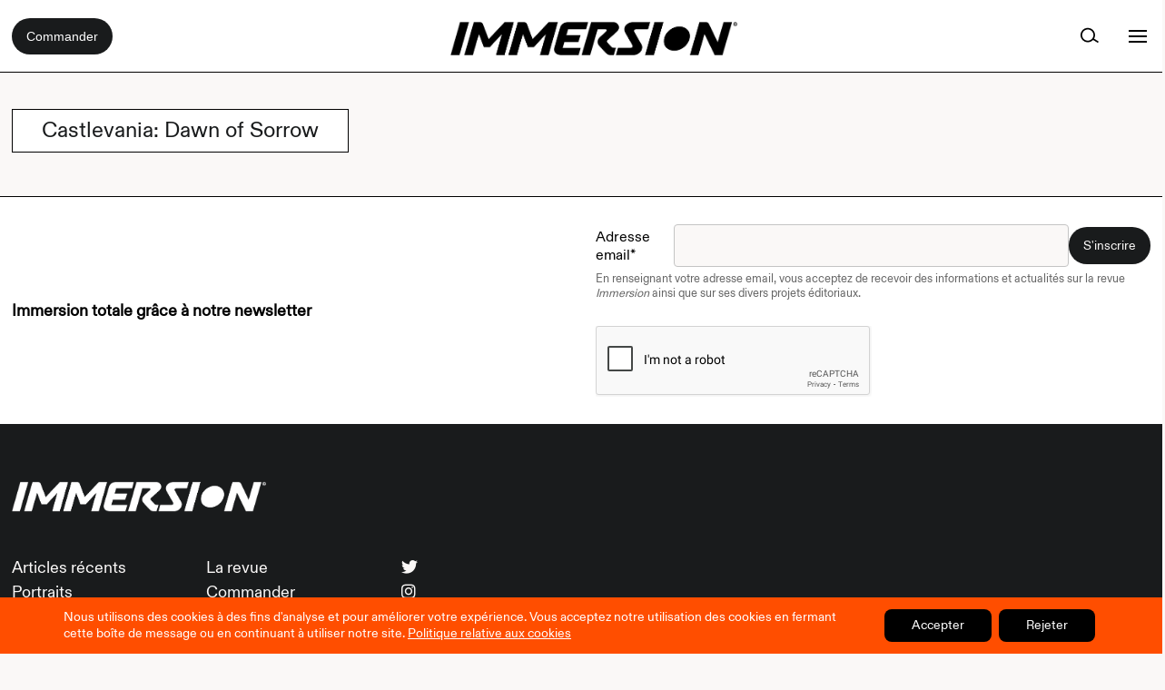

--- FILE ---
content_type: text/html; charset=UTF-8
request_url: https://immersion-revue.fr/games/castlevania-dawn-of-sorrow/
body_size: 15666
content:
<!DOCTYPE html>
<html class="no-js" dir="ltr" lang="fr-FR" prefix="og: https://ogp.me/ns#">
	<head>

		
		<meta charset="UTF-8">
		<meta name="viewport" content="width=device-width, initial-scale=1.0" >

		<link rel="profile" href="https://gmpg.org/xfn/11">

		<script src="https://code.jquery.com/jquery-3.6.0.js" integrity="sha256-H+K7U5CnXl1h5ywQfKtSj8PCmoN9aaq30gDh27Xc0jk=" crossorigin="anonymous"></script>

		<link rel="stylesheet" href="https://cdnjs.cloudflare.com/ajax/libs/font-awesome/5.15.3/css/all.min.css">


		<link rel="stylesheet" href="https://cdn.jsdelivr.net/gh/fancyapps/fancybox@3.5.7/dist/jquery.fancybox.min.css" />
		
<script src="https://cdn.jsdelivr.net/gh/fancyapps/fancybox@3.5.7/dist/jquery.fancybox.min.js"></script>
<script>
  jQuery(document).ready(function(){
  	jQuery( ".image-galerie" ).each(function( index ) {
  		jQuery( this ).wrap("<a data-fancybox='gallery' href='"+ jQuery( this ).attr("src") +"'></a>");
	});
  });
</script>

<script type='text/javascript' src='//cdn.jsdelivr.net/jquery.marquee/1.4.0/jquery.marquee.min.js'></script>

<meta name="facebook-domain-verification" content="mn0umtd73vnod0isz55eni97xqf9ef" />
	<style>img:is([sizes="auto" i], [sizes^="auto," i]) { contain-intrinsic-size: 3000px 1500px }</style>
	
		<!-- All in One SEO 4.7.1.1 - aioseo.com -->
		<title>Castlevania: Dawn of Sorrow - Immersion - Revue sur le jeu vidéo</title>
		<meta name="robots" content="max-image-preview:large" />
		<link rel="canonical" href="https://immersion-revue.fr/games/castlevania-dawn-of-sorrow/" />
		<meta name="generator" content="All in One SEO (AIOSEO) 4.7.1.1" />
		<meta property="og:locale" content="fr_FR" />
		<meta property="og:site_name" content="Immersion - Revue sur le jeu vidéo -" />
		<meta property="og:type" content="article" />
		<meta property="og:title" content="Castlevania: Dawn of Sorrow - Immersion - Revue sur le jeu vidéo" />
		<meta property="og:url" content="https://immersion-revue.fr/games/castlevania-dawn-of-sorrow/" />
		<meta property="article:published_time" content="2021-09-01T01:00:41+00:00" />
		<meta property="article:modified_time" content="2021-09-01T01:00:41+00:00" />
		<meta name="twitter:card" content="summary_large_image" />
		<meta name="twitter:title" content="Castlevania: Dawn of Sorrow - Immersion - Revue sur le jeu vidéo" />
		<script type="application/ld+json" class="aioseo-schema">
			{"@context":"https:\/\/schema.org","@graph":[{"@type":"BreadcrumbList","@id":"https:\/\/immersion-revue.fr\/games\/castlevania-dawn-of-sorrow\/#breadcrumblist","itemListElement":[{"@type":"ListItem","@id":"https:\/\/immersion-revue.fr\/#listItem","position":1,"name":"Domicile","item":"https:\/\/immersion-revue.fr\/","nextItem":"https:\/\/immersion-revue.fr\/games\/castlevania-dawn-of-sorrow\/#listItem"},{"@type":"ListItem","@id":"https:\/\/immersion-revue.fr\/games\/castlevania-dawn-of-sorrow\/#listItem","position":2,"name":"Castlevania: Dawn of Sorrow","previousItem":"https:\/\/immersion-revue.fr\/#listItem"}]},{"@type":"Organization","@id":"https:\/\/immersion-revue.fr\/#organization","name":"Immersion - Revue sur le jeu vid\u00e9o","url":"https:\/\/immersion-revue.fr\/"},{"@type":"WebPage","@id":"https:\/\/immersion-revue.fr\/games\/castlevania-dawn-of-sorrow\/#webpage","url":"https:\/\/immersion-revue.fr\/games\/castlevania-dawn-of-sorrow\/","name":"Castlevania: Dawn of Sorrow - Immersion - Revue sur le jeu vid\u00e9o","inLanguage":"fr-FR","isPartOf":{"@id":"https:\/\/immersion-revue.fr\/#website"},"breadcrumb":{"@id":"https:\/\/immersion-revue.fr\/games\/castlevania-dawn-of-sorrow\/#breadcrumblist"},"datePublished":"2021-09-01T01:00:41+00:00","dateModified":"2021-09-01T01:00:41+00:00"},{"@type":"WebSite","@id":"https:\/\/immersion-revue.fr\/#website","url":"https:\/\/immersion-revue.fr\/","name":"Immersion - Revue sur le jeu vid\u00e9o","inLanguage":"fr-FR","publisher":{"@id":"https:\/\/immersion-revue.fr\/#organization"}}]}
		</script>
		<!-- All in One SEO -->

		<!-- This site uses the Google Analytics by MonsterInsights plugin v9.10.0 - Using Analytics tracking - https://www.monsterinsights.com/ -->
							<script src="//www.googletagmanager.com/gtag/js?id=G-K1FCSBGMM7"  data-cfasync="false" data-wpfc-render="false" async></script>
			<script data-cfasync="false" data-wpfc-render="false">
				var mi_version = '9.10.0';
				var mi_track_user = true;
				var mi_no_track_reason = '';
								var MonsterInsightsDefaultLocations = {"page_location":"https:\/\/immersion-revue.fr\/games\/castlevania-dawn-of-sorrow\/"};
								if ( typeof MonsterInsightsPrivacyGuardFilter === 'function' ) {
					var MonsterInsightsLocations = (typeof MonsterInsightsExcludeQuery === 'object') ? MonsterInsightsPrivacyGuardFilter( MonsterInsightsExcludeQuery ) : MonsterInsightsPrivacyGuardFilter( MonsterInsightsDefaultLocations );
				} else {
					var MonsterInsightsLocations = (typeof MonsterInsightsExcludeQuery === 'object') ? MonsterInsightsExcludeQuery : MonsterInsightsDefaultLocations;
				}

								var disableStrs = [
										'ga-disable-G-K1FCSBGMM7',
									];

				/* Function to detect opted out users */
				function __gtagTrackerIsOptedOut() {
					for (var index = 0; index < disableStrs.length; index++) {
						if (document.cookie.indexOf(disableStrs[index] + '=true') > -1) {
							return true;
						}
					}

					return false;
				}

				/* Disable tracking if the opt-out cookie exists. */
				if (__gtagTrackerIsOptedOut()) {
					for (var index = 0; index < disableStrs.length; index++) {
						window[disableStrs[index]] = true;
					}
				}

				/* Opt-out function */
				function __gtagTrackerOptout() {
					for (var index = 0; index < disableStrs.length; index++) {
						document.cookie = disableStrs[index] + '=true; expires=Thu, 31 Dec 2099 23:59:59 UTC; path=/';
						window[disableStrs[index]] = true;
					}
				}

				if ('undefined' === typeof gaOptout) {
					function gaOptout() {
						__gtagTrackerOptout();
					}
				}
								window.dataLayer = window.dataLayer || [];

				window.MonsterInsightsDualTracker = {
					helpers: {},
					trackers: {},
				};
				if (mi_track_user) {
					function __gtagDataLayer() {
						dataLayer.push(arguments);
					}

					function __gtagTracker(type, name, parameters) {
						if (!parameters) {
							parameters = {};
						}

						if (parameters.send_to) {
							__gtagDataLayer.apply(null, arguments);
							return;
						}

						if (type === 'event') {
														parameters.send_to = monsterinsights_frontend.v4_id;
							var hookName = name;
							if (typeof parameters['event_category'] !== 'undefined') {
								hookName = parameters['event_category'] + ':' + name;
							}

							if (typeof MonsterInsightsDualTracker.trackers[hookName] !== 'undefined') {
								MonsterInsightsDualTracker.trackers[hookName](parameters);
							} else {
								__gtagDataLayer('event', name, parameters);
							}
							
						} else {
							__gtagDataLayer.apply(null, arguments);
						}
					}

					__gtagTracker('js', new Date());
					__gtagTracker('set', {
						'developer_id.dZGIzZG': true,
											});
					if ( MonsterInsightsLocations.page_location ) {
						__gtagTracker('set', MonsterInsightsLocations);
					}
										__gtagTracker('config', 'G-K1FCSBGMM7', {"forceSSL":"true","link_attribution":"true"} );
										window.gtag = __gtagTracker;										(function () {
						/* https://developers.google.com/analytics/devguides/collection/analyticsjs/ */
						/* ga and __gaTracker compatibility shim. */
						var noopfn = function () {
							return null;
						};
						var newtracker = function () {
							return new Tracker();
						};
						var Tracker = function () {
							return null;
						};
						var p = Tracker.prototype;
						p.get = noopfn;
						p.set = noopfn;
						p.send = function () {
							var args = Array.prototype.slice.call(arguments);
							args.unshift('send');
							__gaTracker.apply(null, args);
						};
						var __gaTracker = function () {
							var len = arguments.length;
							if (len === 0) {
								return;
							}
							var f = arguments[len - 1];
							if (typeof f !== 'object' || f === null || typeof f.hitCallback !== 'function') {
								if ('send' === arguments[0]) {
									var hitConverted, hitObject = false, action;
									if ('event' === arguments[1]) {
										if ('undefined' !== typeof arguments[3]) {
											hitObject = {
												'eventAction': arguments[3],
												'eventCategory': arguments[2],
												'eventLabel': arguments[4],
												'value': arguments[5] ? arguments[5] : 1,
											}
										}
									}
									if ('pageview' === arguments[1]) {
										if ('undefined' !== typeof arguments[2]) {
											hitObject = {
												'eventAction': 'page_view',
												'page_path': arguments[2],
											}
										}
									}
									if (typeof arguments[2] === 'object') {
										hitObject = arguments[2];
									}
									if (typeof arguments[5] === 'object') {
										Object.assign(hitObject, arguments[5]);
									}
									if ('undefined' !== typeof arguments[1].hitType) {
										hitObject = arguments[1];
										if ('pageview' === hitObject.hitType) {
											hitObject.eventAction = 'page_view';
										}
									}
									if (hitObject) {
										action = 'timing' === arguments[1].hitType ? 'timing_complete' : hitObject.eventAction;
										hitConverted = mapArgs(hitObject);
										__gtagTracker('event', action, hitConverted);
									}
								}
								return;
							}

							function mapArgs(args) {
								var arg, hit = {};
								var gaMap = {
									'eventCategory': 'event_category',
									'eventAction': 'event_action',
									'eventLabel': 'event_label',
									'eventValue': 'event_value',
									'nonInteraction': 'non_interaction',
									'timingCategory': 'event_category',
									'timingVar': 'name',
									'timingValue': 'value',
									'timingLabel': 'event_label',
									'page': 'page_path',
									'location': 'page_location',
									'title': 'page_title',
									'referrer' : 'page_referrer',
								};
								for (arg in args) {
																		if (!(!args.hasOwnProperty(arg) || !gaMap.hasOwnProperty(arg))) {
										hit[gaMap[arg]] = args[arg];
									} else {
										hit[arg] = args[arg];
									}
								}
								return hit;
							}

							try {
								f.hitCallback();
							} catch (ex) {
							}
						};
						__gaTracker.create = newtracker;
						__gaTracker.getByName = newtracker;
						__gaTracker.getAll = function () {
							return [];
						};
						__gaTracker.remove = noopfn;
						__gaTracker.loaded = true;
						window['__gaTracker'] = __gaTracker;
					})();
									} else {
										console.log("");
					(function () {
						function __gtagTracker() {
							return null;
						}

						window['__gtagTracker'] = __gtagTracker;
						window['gtag'] = __gtagTracker;
					})();
									}
			</script>
							<!-- / Google Analytics by MonsterInsights -->
		<script>
window._wpemojiSettings = {"baseUrl":"https:\/\/s.w.org\/images\/core\/emoji\/16.0.1\/72x72\/","ext":".png","svgUrl":"https:\/\/s.w.org\/images\/core\/emoji\/16.0.1\/svg\/","svgExt":".svg","source":{"concatemoji":"https:\/\/immersion-revue.fr\/wp-includes\/js\/wp-emoji-release.min.js?ver=6.8.3"}};
/*! This file is auto-generated */
!function(s,n){var o,i,e;function c(e){try{var t={supportTests:e,timestamp:(new Date).valueOf()};sessionStorage.setItem(o,JSON.stringify(t))}catch(e){}}function p(e,t,n){e.clearRect(0,0,e.canvas.width,e.canvas.height),e.fillText(t,0,0);var t=new Uint32Array(e.getImageData(0,0,e.canvas.width,e.canvas.height).data),a=(e.clearRect(0,0,e.canvas.width,e.canvas.height),e.fillText(n,0,0),new Uint32Array(e.getImageData(0,0,e.canvas.width,e.canvas.height).data));return t.every(function(e,t){return e===a[t]})}function u(e,t){e.clearRect(0,0,e.canvas.width,e.canvas.height),e.fillText(t,0,0);for(var n=e.getImageData(16,16,1,1),a=0;a<n.data.length;a++)if(0!==n.data[a])return!1;return!0}function f(e,t,n,a){switch(t){case"flag":return n(e,"\ud83c\udff3\ufe0f\u200d\u26a7\ufe0f","\ud83c\udff3\ufe0f\u200b\u26a7\ufe0f")?!1:!n(e,"\ud83c\udde8\ud83c\uddf6","\ud83c\udde8\u200b\ud83c\uddf6")&&!n(e,"\ud83c\udff4\udb40\udc67\udb40\udc62\udb40\udc65\udb40\udc6e\udb40\udc67\udb40\udc7f","\ud83c\udff4\u200b\udb40\udc67\u200b\udb40\udc62\u200b\udb40\udc65\u200b\udb40\udc6e\u200b\udb40\udc67\u200b\udb40\udc7f");case"emoji":return!a(e,"\ud83e\udedf")}return!1}function g(e,t,n,a){var r="undefined"!=typeof WorkerGlobalScope&&self instanceof WorkerGlobalScope?new OffscreenCanvas(300,150):s.createElement("canvas"),o=r.getContext("2d",{willReadFrequently:!0}),i=(o.textBaseline="top",o.font="600 32px Arial",{});return e.forEach(function(e){i[e]=t(o,e,n,a)}),i}function t(e){var t=s.createElement("script");t.src=e,t.defer=!0,s.head.appendChild(t)}"undefined"!=typeof Promise&&(o="wpEmojiSettingsSupports",i=["flag","emoji"],n.supports={everything:!0,everythingExceptFlag:!0},e=new Promise(function(e){s.addEventListener("DOMContentLoaded",e,{once:!0})}),new Promise(function(t){var n=function(){try{var e=JSON.parse(sessionStorage.getItem(o));if("object"==typeof e&&"number"==typeof e.timestamp&&(new Date).valueOf()<e.timestamp+604800&&"object"==typeof e.supportTests)return e.supportTests}catch(e){}return null}();if(!n){if("undefined"!=typeof Worker&&"undefined"!=typeof OffscreenCanvas&&"undefined"!=typeof URL&&URL.createObjectURL&&"undefined"!=typeof Blob)try{var e="postMessage("+g.toString()+"("+[JSON.stringify(i),f.toString(),p.toString(),u.toString()].join(",")+"));",a=new Blob([e],{type:"text/javascript"}),r=new Worker(URL.createObjectURL(a),{name:"wpTestEmojiSupports"});return void(r.onmessage=function(e){c(n=e.data),r.terminate(),t(n)})}catch(e){}c(n=g(i,f,p,u))}t(n)}).then(function(e){for(var t in e)n.supports[t]=e[t],n.supports.everything=n.supports.everything&&n.supports[t],"flag"!==t&&(n.supports.everythingExceptFlag=n.supports.everythingExceptFlag&&n.supports[t]);n.supports.everythingExceptFlag=n.supports.everythingExceptFlag&&!n.supports.flag,n.DOMReady=!1,n.readyCallback=function(){n.DOMReady=!0}}).then(function(){return e}).then(function(){var e;n.supports.everything||(n.readyCallback(),(e=n.source||{}).concatemoji?t(e.concatemoji):e.wpemoji&&e.twemoji&&(t(e.twemoji),t(e.wpemoji)))}))}((window,document),window._wpemojiSettings);
</script>
<style id='wp-emoji-styles-inline-css'>

	img.wp-smiley, img.emoji {
		display: inline !important;
		border: none !important;
		box-shadow: none !important;
		height: 1em !important;
		width: 1em !important;
		margin: 0 0.07em !important;
		vertical-align: -0.1em !important;
		background: none !important;
		padding: 0 !important;
	}
</style>
<link rel='stylesheet' id='wp-block-library-css' href='https://immersion-revue.fr/wp-includes/css/dist/block-library/style.min.css?ver=6.8.3' media='all' />
<style id='classic-theme-styles-inline-css'>
/*! This file is auto-generated */
.wp-block-button__link{color:#fff;background-color:#32373c;border-radius:9999px;box-shadow:none;text-decoration:none;padding:calc(.667em + 2px) calc(1.333em + 2px);font-size:1.125em}.wp-block-file__button{background:#32373c;color:#fff;text-decoration:none}
</style>
<style id='global-styles-inline-css'>
:root{--wp--preset--aspect-ratio--square: 1;--wp--preset--aspect-ratio--4-3: 4/3;--wp--preset--aspect-ratio--3-4: 3/4;--wp--preset--aspect-ratio--3-2: 3/2;--wp--preset--aspect-ratio--2-3: 2/3;--wp--preset--aspect-ratio--16-9: 16/9;--wp--preset--aspect-ratio--9-16: 9/16;--wp--preset--color--black: #000000;--wp--preset--color--cyan-bluish-gray: #abb8c3;--wp--preset--color--white: #ffffff;--wp--preset--color--pale-pink: #f78da7;--wp--preset--color--vivid-red: #cf2e2e;--wp--preset--color--luminous-vivid-orange: #ff6900;--wp--preset--color--luminous-vivid-amber: #fcb900;--wp--preset--color--light-green-cyan: #7bdcb5;--wp--preset--color--vivid-green-cyan: #00d084;--wp--preset--color--pale-cyan-blue: #8ed1fc;--wp--preset--color--vivid-cyan-blue: #0693e3;--wp--preset--color--vivid-purple: #9b51e0;--wp--preset--gradient--vivid-cyan-blue-to-vivid-purple: linear-gradient(135deg,rgba(6,147,227,1) 0%,rgb(155,81,224) 100%);--wp--preset--gradient--light-green-cyan-to-vivid-green-cyan: linear-gradient(135deg,rgb(122,220,180) 0%,rgb(0,208,130) 100%);--wp--preset--gradient--luminous-vivid-amber-to-luminous-vivid-orange: linear-gradient(135deg,rgba(252,185,0,1) 0%,rgba(255,105,0,1) 100%);--wp--preset--gradient--luminous-vivid-orange-to-vivid-red: linear-gradient(135deg,rgba(255,105,0,1) 0%,rgb(207,46,46) 100%);--wp--preset--gradient--very-light-gray-to-cyan-bluish-gray: linear-gradient(135deg,rgb(238,238,238) 0%,rgb(169,184,195) 100%);--wp--preset--gradient--cool-to-warm-spectrum: linear-gradient(135deg,rgb(74,234,220) 0%,rgb(151,120,209) 20%,rgb(207,42,186) 40%,rgb(238,44,130) 60%,rgb(251,105,98) 80%,rgb(254,248,76) 100%);--wp--preset--gradient--blush-light-purple: linear-gradient(135deg,rgb(255,206,236) 0%,rgb(152,150,240) 100%);--wp--preset--gradient--blush-bordeaux: linear-gradient(135deg,rgb(254,205,165) 0%,rgb(254,45,45) 50%,rgb(107,0,62) 100%);--wp--preset--gradient--luminous-dusk: linear-gradient(135deg,rgb(255,203,112) 0%,rgb(199,81,192) 50%,rgb(65,88,208) 100%);--wp--preset--gradient--pale-ocean: linear-gradient(135deg,rgb(255,245,203) 0%,rgb(182,227,212) 50%,rgb(51,167,181) 100%);--wp--preset--gradient--electric-grass: linear-gradient(135deg,rgb(202,248,128) 0%,rgb(113,206,126) 100%);--wp--preset--gradient--midnight: linear-gradient(135deg,rgb(2,3,129) 0%,rgb(40,116,252) 100%);--wp--preset--font-size--small: 13px;--wp--preset--font-size--medium: 20px;--wp--preset--font-size--large: 36px;--wp--preset--font-size--x-large: 42px;--wp--preset--spacing--20: 0.44rem;--wp--preset--spacing--30: 0.67rem;--wp--preset--spacing--40: 1rem;--wp--preset--spacing--50: 1.5rem;--wp--preset--spacing--60: 2.25rem;--wp--preset--spacing--70: 3.38rem;--wp--preset--spacing--80: 5.06rem;--wp--preset--shadow--natural: 6px 6px 9px rgba(0, 0, 0, 0.2);--wp--preset--shadow--deep: 12px 12px 50px rgba(0, 0, 0, 0.4);--wp--preset--shadow--sharp: 6px 6px 0px rgba(0, 0, 0, 0.2);--wp--preset--shadow--outlined: 6px 6px 0px -3px rgba(255, 255, 255, 1), 6px 6px rgba(0, 0, 0, 1);--wp--preset--shadow--crisp: 6px 6px 0px rgba(0, 0, 0, 1);}:where(.is-layout-flex){gap: 0.5em;}:where(.is-layout-grid){gap: 0.5em;}body .is-layout-flex{display: flex;}.is-layout-flex{flex-wrap: wrap;align-items: center;}.is-layout-flex > :is(*, div){margin: 0;}body .is-layout-grid{display: grid;}.is-layout-grid > :is(*, div){margin: 0;}:where(.wp-block-columns.is-layout-flex){gap: 2em;}:where(.wp-block-columns.is-layout-grid){gap: 2em;}:where(.wp-block-post-template.is-layout-flex){gap: 1.25em;}:where(.wp-block-post-template.is-layout-grid){gap: 1.25em;}.has-black-color{color: var(--wp--preset--color--black) !important;}.has-cyan-bluish-gray-color{color: var(--wp--preset--color--cyan-bluish-gray) !important;}.has-white-color{color: var(--wp--preset--color--white) !important;}.has-pale-pink-color{color: var(--wp--preset--color--pale-pink) !important;}.has-vivid-red-color{color: var(--wp--preset--color--vivid-red) !important;}.has-luminous-vivid-orange-color{color: var(--wp--preset--color--luminous-vivid-orange) !important;}.has-luminous-vivid-amber-color{color: var(--wp--preset--color--luminous-vivid-amber) !important;}.has-light-green-cyan-color{color: var(--wp--preset--color--light-green-cyan) !important;}.has-vivid-green-cyan-color{color: var(--wp--preset--color--vivid-green-cyan) !important;}.has-pale-cyan-blue-color{color: var(--wp--preset--color--pale-cyan-blue) !important;}.has-vivid-cyan-blue-color{color: var(--wp--preset--color--vivid-cyan-blue) !important;}.has-vivid-purple-color{color: var(--wp--preset--color--vivid-purple) !important;}.has-black-background-color{background-color: var(--wp--preset--color--black) !important;}.has-cyan-bluish-gray-background-color{background-color: var(--wp--preset--color--cyan-bluish-gray) !important;}.has-white-background-color{background-color: var(--wp--preset--color--white) !important;}.has-pale-pink-background-color{background-color: var(--wp--preset--color--pale-pink) !important;}.has-vivid-red-background-color{background-color: var(--wp--preset--color--vivid-red) !important;}.has-luminous-vivid-orange-background-color{background-color: var(--wp--preset--color--luminous-vivid-orange) !important;}.has-luminous-vivid-amber-background-color{background-color: var(--wp--preset--color--luminous-vivid-amber) !important;}.has-light-green-cyan-background-color{background-color: var(--wp--preset--color--light-green-cyan) !important;}.has-vivid-green-cyan-background-color{background-color: var(--wp--preset--color--vivid-green-cyan) !important;}.has-pale-cyan-blue-background-color{background-color: var(--wp--preset--color--pale-cyan-blue) !important;}.has-vivid-cyan-blue-background-color{background-color: var(--wp--preset--color--vivid-cyan-blue) !important;}.has-vivid-purple-background-color{background-color: var(--wp--preset--color--vivid-purple) !important;}.has-black-border-color{border-color: var(--wp--preset--color--black) !important;}.has-cyan-bluish-gray-border-color{border-color: var(--wp--preset--color--cyan-bluish-gray) !important;}.has-white-border-color{border-color: var(--wp--preset--color--white) !important;}.has-pale-pink-border-color{border-color: var(--wp--preset--color--pale-pink) !important;}.has-vivid-red-border-color{border-color: var(--wp--preset--color--vivid-red) !important;}.has-luminous-vivid-orange-border-color{border-color: var(--wp--preset--color--luminous-vivid-orange) !important;}.has-luminous-vivid-amber-border-color{border-color: var(--wp--preset--color--luminous-vivid-amber) !important;}.has-light-green-cyan-border-color{border-color: var(--wp--preset--color--light-green-cyan) !important;}.has-vivid-green-cyan-border-color{border-color: var(--wp--preset--color--vivid-green-cyan) !important;}.has-pale-cyan-blue-border-color{border-color: var(--wp--preset--color--pale-cyan-blue) !important;}.has-vivid-cyan-blue-border-color{border-color: var(--wp--preset--color--vivid-cyan-blue) !important;}.has-vivid-purple-border-color{border-color: var(--wp--preset--color--vivid-purple) !important;}.has-vivid-cyan-blue-to-vivid-purple-gradient-background{background: var(--wp--preset--gradient--vivid-cyan-blue-to-vivid-purple) !important;}.has-light-green-cyan-to-vivid-green-cyan-gradient-background{background: var(--wp--preset--gradient--light-green-cyan-to-vivid-green-cyan) !important;}.has-luminous-vivid-amber-to-luminous-vivid-orange-gradient-background{background: var(--wp--preset--gradient--luminous-vivid-amber-to-luminous-vivid-orange) !important;}.has-luminous-vivid-orange-to-vivid-red-gradient-background{background: var(--wp--preset--gradient--luminous-vivid-orange-to-vivid-red) !important;}.has-very-light-gray-to-cyan-bluish-gray-gradient-background{background: var(--wp--preset--gradient--very-light-gray-to-cyan-bluish-gray) !important;}.has-cool-to-warm-spectrum-gradient-background{background: var(--wp--preset--gradient--cool-to-warm-spectrum) !important;}.has-blush-light-purple-gradient-background{background: var(--wp--preset--gradient--blush-light-purple) !important;}.has-blush-bordeaux-gradient-background{background: var(--wp--preset--gradient--blush-bordeaux) !important;}.has-luminous-dusk-gradient-background{background: var(--wp--preset--gradient--luminous-dusk) !important;}.has-pale-ocean-gradient-background{background: var(--wp--preset--gradient--pale-ocean) !important;}.has-electric-grass-gradient-background{background: var(--wp--preset--gradient--electric-grass) !important;}.has-midnight-gradient-background{background: var(--wp--preset--gradient--midnight) !important;}.has-small-font-size{font-size: var(--wp--preset--font-size--small) !important;}.has-medium-font-size{font-size: var(--wp--preset--font-size--medium) !important;}.has-large-font-size{font-size: var(--wp--preset--font-size--large) !important;}.has-x-large-font-size{font-size: var(--wp--preset--font-size--x-large) !important;}
:where(.wp-block-post-template.is-layout-flex){gap: 1.25em;}:where(.wp-block-post-template.is-layout-grid){gap: 1.25em;}
:where(.wp-block-columns.is-layout-flex){gap: 2em;}:where(.wp-block-columns.is-layout-grid){gap: 2em;}
:root :where(.wp-block-pullquote){font-size: 1.5em;line-height: 1.6;}
</style>
<link rel='stylesheet' id='contact-form-7-css' href='https://immersion-revue.fr/wp-content/plugins/contact-form-7/includes/css/styles.css?ver=5.8' media='all' />
<link rel='stylesheet' id='foobox-free-min-css' href='https://immersion-revue.fr/wp-content/plugins/foobox-image-lightbox/free/css/foobox.free.min.css?ver=2.7.27' media='all' />
<link rel='stylesheet' id='immersion-style-css' href='https://immersion-revue.fr/wp-content/themes/immersiontheme/style.css?ver=1.0' media='all' />
<link rel='stylesheet' id='grid-css' href='https://immersion-revue.fr/wp-content/themes/immersiontheme/assets/css/grid.css?ver=1.1' media='all' />
<link rel='stylesheet' id='slider-css' href='https://immersion-revue.fr/wp-content/themes/immersiontheme/assets/css/slider.css?ver=1.1' media='all' />
<link rel='stylesheet' id='sib-front-css-css' href='https://immersion-revue.fr/wp-content/plugins/mailin/css/mailin-front.css?ver=6.8.3' media='all' />
<link rel='stylesheet' id='moove_gdpr_frontend-css' href='https://immersion-revue.fr/wp-content/plugins/gdpr-cookie-compliance/dist/styles/gdpr-main-nf.css?ver=4.12.7' media='all' />
<style id='moove_gdpr_frontend-inline-css'>
				#moove_gdpr_cookie_modal .moove-gdpr-modal-content .moove-gdpr-tab-main h3.tab-title, 
				#moove_gdpr_cookie_modal .moove-gdpr-modal-content .moove-gdpr-tab-main span.tab-title,
				#moove_gdpr_cookie_modal .moove-gdpr-modal-content .moove-gdpr-modal-left-content #moove-gdpr-menu li a, 
				#moove_gdpr_cookie_modal .moove-gdpr-modal-content .moove-gdpr-modal-left-content #moove-gdpr-menu li button,
				#moove_gdpr_cookie_modal .moove-gdpr-modal-content .moove-gdpr-modal-left-content .moove-gdpr-branding-cnt a,
				#moove_gdpr_cookie_modal .moove-gdpr-modal-content .moove-gdpr-modal-footer-content .moove-gdpr-button-holder a.mgbutton, 
				#moove_gdpr_cookie_modal .moove-gdpr-modal-content .moove-gdpr-modal-footer-content .moove-gdpr-button-holder button.mgbutton,
				#moove_gdpr_cookie_modal .cookie-switch .cookie-slider:after, 
				#moove_gdpr_cookie_modal .cookie-switch .slider:after, 
				#moove_gdpr_cookie_modal .switch .cookie-slider:after, 
				#moove_gdpr_cookie_modal .switch .slider:after,
				#moove_gdpr_cookie_info_bar .moove-gdpr-info-bar-container .moove-gdpr-info-bar-content p, 
				#moove_gdpr_cookie_info_bar .moove-gdpr-info-bar-container .moove-gdpr-info-bar-content p a,
				#moove_gdpr_cookie_info_bar .moove-gdpr-info-bar-container .moove-gdpr-info-bar-content a.mgbutton, 
				#moove_gdpr_cookie_info_bar .moove-gdpr-info-bar-container .moove-gdpr-info-bar-content button.mgbutton,
				#moove_gdpr_cookie_modal .moove-gdpr-modal-content .moove-gdpr-tab-main .moove-gdpr-tab-main-content h1, 
				#moove_gdpr_cookie_modal .moove-gdpr-modal-content .moove-gdpr-tab-main .moove-gdpr-tab-main-content h2, 
				#moove_gdpr_cookie_modal .moove-gdpr-modal-content .moove-gdpr-tab-main .moove-gdpr-tab-main-content h3, 
				#moove_gdpr_cookie_modal .moove-gdpr-modal-content .moove-gdpr-tab-main .moove-gdpr-tab-main-content h4, 
				#moove_gdpr_cookie_modal .moove-gdpr-modal-content .moove-gdpr-tab-main .moove-gdpr-tab-main-content h5, 
				#moove_gdpr_cookie_modal .moove-gdpr-modal-content .moove-gdpr-tab-main .moove-gdpr-tab-main-content h6,
				#moove_gdpr_cookie_modal .moove-gdpr-modal-content.moove_gdpr_modal_theme_v2 .moove-gdpr-modal-title .tab-title,
				#moove_gdpr_cookie_modal .moove-gdpr-modal-content.moove_gdpr_modal_theme_v2 .moove-gdpr-tab-main h3.tab-title, 
				#moove_gdpr_cookie_modal .moove-gdpr-modal-content.moove_gdpr_modal_theme_v2 .moove-gdpr-tab-main span.tab-title,
				#moove_gdpr_cookie_modal .moove-gdpr-modal-content.moove_gdpr_modal_theme_v2 .moove-gdpr-branding-cnt a {
				 	font-weight: inherit				}
			#moove_gdpr_cookie_modal,#moove_gdpr_cookie_info_bar,.gdpr_cookie_settings_shortcode_content{font-family:inherit}#moove_gdpr_save_popup_settings_button{background-color:#373737;color:#fff}#moove_gdpr_save_popup_settings_button:hover{background-color:#000}#moove_gdpr_cookie_info_bar .moove-gdpr-info-bar-container .moove-gdpr-info-bar-content a.mgbutton,#moove_gdpr_cookie_info_bar .moove-gdpr-info-bar-container .moove-gdpr-info-bar-content button.mgbutton{background-color:#000}#moove_gdpr_cookie_modal .moove-gdpr-modal-content .moove-gdpr-modal-footer-content .moove-gdpr-button-holder a.mgbutton,#moove_gdpr_cookie_modal .moove-gdpr-modal-content .moove-gdpr-modal-footer-content .moove-gdpr-button-holder button.mgbutton,.gdpr_cookie_settings_shortcode_content .gdpr-shr-button.button-green{background-color:#000;border-color:#000}#moove_gdpr_cookie_modal .moove-gdpr-modal-content .moove-gdpr-modal-footer-content .moove-gdpr-button-holder a.mgbutton:hover,#moove_gdpr_cookie_modal .moove-gdpr-modal-content .moove-gdpr-modal-footer-content .moove-gdpr-button-holder button.mgbutton:hover,.gdpr_cookie_settings_shortcode_content .gdpr-shr-button.button-green:hover{background-color:#fff;color:#000}#moove_gdpr_cookie_modal .moove-gdpr-modal-content .moove-gdpr-modal-close i,#moove_gdpr_cookie_modal .moove-gdpr-modal-content .moove-gdpr-modal-close span.gdpr-icon{background-color:#000;border:1px solid #000}#moove_gdpr_cookie_info_bar span.change-settings-button.focus-g,#moove_gdpr_cookie_info_bar span.change-settings-button:focus,#moove_gdpr_cookie_info_bar button.change-settings-button.focus-g,#moove_gdpr_cookie_info_bar button.change-settings-button:focus{-webkit-box-shadow:0 0 1px 3px #000;-moz-box-shadow:0 0 1px 3px #000;box-shadow:0 0 1px 3px #000}#moove_gdpr_cookie_modal .moove-gdpr-modal-content .moove-gdpr-modal-close i:hover,#moove_gdpr_cookie_modal .moove-gdpr-modal-content .moove-gdpr-modal-close span.gdpr-icon:hover,#moove_gdpr_cookie_info_bar span[data-href]>u.change-settings-button{color:#000}#moove_gdpr_cookie_modal .moove-gdpr-modal-content .moove-gdpr-modal-left-content #moove-gdpr-menu li.menu-item-selected a span.gdpr-icon,#moove_gdpr_cookie_modal .moove-gdpr-modal-content .moove-gdpr-modal-left-content #moove-gdpr-menu li.menu-item-selected button span.gdpr-icon{color:inherit}#moove_gdpr_cookie_modal .moove-gdpr-modal-content .moove-gdpr-modal-left-content #moove-gdpr-menu li a span.gdpr-icon,#moove_gdpr_cookie_modal .moove-gdpr-modal-content .moove-gdpr-modal-left-content #moove-gdpr-menu li button span.gdpr-icon{color:inherit}#moove_gdpr_cookie_modal .gdpr-acc-link{line-height:0;font-size:0;color:transparent;position:absolute}#moove_gdpr_cookie_modal .moove-gdpr-modal-content .moove-gdpr-modal-close:hover i,#moove_gdpr_cookie_modal .moove-gdpr-modal-content .moove-gdpr-modal-left-content #moove-gdpr-menu li a,#moove_gdpr_cookie_modal .moove-gdpr-modal-content .moove-gdpr-modal-left-content #moove-gdpr-menu li button,#moove_gdpr_cookie_modal .moove-gdpr-modal-content .moove-gdpr-modal-left-content #moove-gdpr-menu li button i,#moove_gdpr_cookie_modal .moove-gdpr-modal-content .moove-gdpr-modal-left-content #moove-gdpr-menu li a i,#moove_gdpr_cookie_modal .moove-gdpr-modal-content .moove-gdpr-tab-main .moove-gdpr-tab-main-content a:hover,#moove_gdpr_cookie_info_bar.moove-gdpr-dark-scheme .moove-gdpr-info-bar-container .moove-gdpr-info-bar-content a.mgbutton:hover,#moove_gdpr_cookie_info_bar.moove-gdpr-dark-scheme .moove-gdpr-info-bar-container .moove-gdpr-info-bar-content button.mgbutton:hover,#moove_gdpr_cookie_info_bar.moove-gdpr-dark-scheme .moove-gdpr-info-bar-container .moove-gdpr-info-bar-content a:hover,#moove_gdpr_cookie_info_bar.moove-gdpr-dark-scheme .moove-gdpr-info-bar-container .moove-gdpr-info-bar-content button:hover,#moove_gdpr_cookie_info_bar.moove-gdpr-dark-scheme .moove-gdpr-info-bar-container .moove-gdpr-info-bar-content span.change-settings-button:hover,#moove_gdpr_cookie_info_bar.moove-gdpr-dark-scheme .moove-gdpr-info-bar-container .moove-gdpr-info-bar-content button.change-settings-button:hover,#moove_gdpr_cookie_info_bar.moove-gdpr-dark-scheme .moove-gdpr-info-bar-container .moove-gdpr-info-bar-content u.change-settings-button:hover,#moove_gdpr_cookie_info_bar span[data-href]>u.change-settings-button,#moove_gdpr_cookie_info_bar.moove-gdpr-dark-scheme .moove-gdpr-info-bar-container .moove-gdpr-info-bar-content a.mgbutton.focus-g,#moove_gdpr_cookie_info_bar.moove-gdpr-dark-scheme .moove-gdpr-info-bar-container .moove-gdpr-info-bar-content button.mgbutton.focus-g,#moove_gdpr_cookie_info_bar.moove-gdpr-dark-scheme .moove-gdpr-info-bar-container .moove-gdpr-info-bar-content a.focus-g,#moove_gdpr_cookie_info_bar.moove-gdpr-dark-scheme .moove-gdpr-info-bar-container .moove-gdpr-info-bar-content button.focus-g,#moove_gdpr_cookie_info_bar.moove-gdpr-dark-scheme .moove-gdpr-info-bar-container .moove-gdpr-info-bar-content a.mgbutton:focus,#moove_gdpr_cookie_info_bar.moove-gdpr-dark-scheme .moove-gdpr-info-bar-container .moove-gdpr-info-bar-content button.mgbutton:focus,#moove_gdpr_cookie_info_bar.moove-gdpr-dark-scheme .moove-gdpr-info-bar-container .moove-gdpr-info-bar-content a:focus,#moove_gdpr_cookie_info_bar.moove-gdpr-dark-scheme .moove-gdpr-info-bar-container .moove-gdpr-info-bar-content button:focus,#moove_gdpr_cookie_info_bar.moove-gdpr-dark-scheme .moove-gdpr-info-bar-container .moove-gdpr-info-bar-content span.change-settings-button.focus-g,span.change-settings-button:focus,button.change-settings-button.focus-g,button.change-settings-button:focus,#moove_gdpr_cookie_info_bar.moove-gdpr-dark-scheme .moove-gdpr-info-bar-container .moove-gdpr-info-bar-content u.change-settings-button.focus-g,#moove_gdpr_cookie_info_bar.moove-gdpr-dark-scheme .moove-gdpr-info-bar-container .moove-gdpr-info-bar-content u.change-settings-button:focus{color:#000}#moove_gdpr_cookie_modal.gdpr_lightbox-hide{display:none}#moove_gdpr_cookie_info_bar .moove-gdpr-info-bar-container .moove-gdpr-info-bar-content a.mgbutton,#moove_gdpr_cookie_info_bar .moove-gdpr-info-bar-container .moove-gdpr-info-bar-content button.mgbutton,#moove_gdpr_cookie_modal .moove-gdpr-modal-content .moove-gdpr-modal-footer-content .moove-gdpr-button-holder a.mgbutton,#moove_gdpr_cookie_modal .moove-gdpr-modal-content .moove-gdpr-modal-footer-content .moove-gdpr-button-holder button.mgbutton,.gdpr-shr-button,#moove_gdpr_cookie_info_bar .moove-gdpr-infobar-close-btn{border-radius:0}
</style>
<script src="https://immersion-revue.fr/wp-content/plugins/google-analytics-for-wordpress/assets/js/frontend-gtag.min.js?ver=9.10.0" id="monsterinsights-frontend-script-js" async data-wp-strategy="async"></script>
<script data-cfasync="false" data-wpfc-render="false" id='monsterinsights-frontend-script-js-extra'>var monsterinsights_frontend = {"js_events_tracking":"true","download_extensions":"doc,pdf,ppt,zip,xls,docx,pptx,xlsx","inbound_paths":"[{\"path\":\"\\\/go\\\/\",\"label\":\"affiliate\"},{\"path\":\"\\\/recommend\\\/\",\"label\":\"affiliate\"}]","home_url":"https:\/\/immersion-revue.fr","hash_tracking":"false","v4_id":"G-K1FCSBGMM7"};</script>
<script src="https://immersion-revue.fr/wp-content/themes/immersiontheme/assets/js/core.js?ver=1.0" id="immersion-js-js"></script>
<script src="https://immersion-revue.fr/wp-content/themes/immersiontheme/assets/js/splide.min.js?ver=1.0" id="slider-js"></script>
<script src="https://immersion-revue.fr/wp-includes/js/jquery/jquery.min.js?ver=3.7.1" id="jquery-core-js"></script>
<script src="https://immersion-revue.fr/wp-includes/js/jquery/jquery-migrate.min.js?ver=3.4.1" id="jquery-migrate-js"></script>
<script id="foobox-free-min-js-before">
/* Run FooBox FREE (v2.7.27) */
var FOOBOX = window.FOOBOX = {
	ready: true,
	disableOthers: false,
	o: {wordpress: { enabled: true }, captions: { dataTitle: ["captionTitle","title"], dataDesc: ["captionDesc","description"] }, excludes:'.fbx-link,.nofoobox,.nolightbox,a[href*="pinterest.com/pin/create/button/"]', affiliate : { enabled: false }, error: "Could not load the item"},
	selectors: [
		".gallery", ".wp-block-gallery", ".wp-caption", ".wp-block-image", "a:has(img[class*=wp-image-])", ".foobox"
	],
	pre: function( $ ){
		// Custom JavaScript (Pre)
		
	},
	post: function( $ ){
		// Custom JavaScript (Post)
		
		// Custom Captions Code
		
	},
	custom: function( $ ){
		// Custom Extra JS
		
	}
};
</script>
<script src="https://immersion-revue.fr/wp-content/plugins/foobox-image-lightbox/free/js/foobox.free.min.js?ver=2.7.27" id="foobox-free-min-js"></script>
<script id="sib-front-js-js-extra">
var sibErrMsg = {"invalidMail":"Veuillez entrer une adresse e-mail valide.","requiredField":"Veuillez compl\u00e9ter les champs obligatoires.","invalidDateFormat":"Veuillez entrer une date valide.","invalidSMSFormat":"Veuillez entrer une num\u00e9ro de t\u00e9l\u00e9phone valide."};
var ajax_sib_front_object = {"ajax_url":"https:\/\/immersion-revue.fr\/wp-admin\/admin-ajax.php","ajax_nonce":"06ef0a632d","flag_url":"https:\/\/immersion-revue.fr\/wp-content\/plugins\/mailin\/img\/flags\/"};
</script>
<script src="https://immersion-revue.fr/wp-content/plugins/mailin/js/mailin-front.js?ver=1761906556" id="sib-front-js-js"></script>
<link rel="https://api.w.org/" href="https://immersion-revue.fr/wp-json/" /><link rel="alternate" title="JSON" type="application/json" href="https://immersion-revue.fr/wp-json/wp/v2/games/2603" /><link rel="EditURI" type="application/rsd+xml" title="RSD" href="https://immersion-revue.fr/xmlrpc.php?rsd" />
<meta name="generator" content="WordPress 6.8.3" />
<link rel='shortlink' href='https://immersion-revue.fr/?p=2603' />
<link rel="alternate" title="oEmbed (JSON)" type="application/json+oembed" href="https://immersion-revue.fr/wp-json/oembed/1.0/embed?url=https%3A%2F%2Fimmersion-revue.fr%2Fgames%2Fcastlevania-dawn-of-sorrow%2F" />
<link rel="alternate" title="oEmbed (XML)" type="text/xml+oembed" href="https://immersion-revue.fr/wp-json/oembed/1.0/embed?url=https%3A%2F%2Fimmersion-revue.fr%2Fgames%2Fcastlevania-dawn-of-sorrow%2F&#038;format=xml" />
<meta name="cdp-version" content="1.4.3" /><link rel="icon" href="https://immersion-revue.fr/wp-content/uploads/2023/01/cropped-Logo-Stack-wihte-32x32.jpg" sizes="32x32" />
<link rel="icon" href="https://immersion-revue.fr/wp-content/uploads/2023/01/cropped-Logo-Stack-wihte-192x192.jpg" sizes="192x192" />
<link rel="apple-touch-icon" href="https://immersion-revue.fr/wp-content/uploads/2023/01/cropped-Logo-Stack-wihte-180x180.jpg" />
<meta name="msapplication-TileImage" content="https://immersion-revue.fr/wp-content/uploads/2023/01/cropped-Logo-Stack-wihte-270x270.jpg" />
<style id="wpforms-css-vars-root">
				:root {
					--wpforms-field-border-radius: 3px;
--wpforms-field-border-style: solid;
--wpforms-field-border-size: 1px;
--wpforms-field-background-color: #ffffff;
--wpforms-field-border-color: rgba( 0, 0, 0, 0.25 );
--wpforms-field-border-color-spare: rgba( 0, 0, 0, 0.25 );
--wpforms-field-text-color: rgba( 0, 0, 0, 0.7 );
--wpforms-field-menu-color: #ffffff;
--wpforms-label-color: rgba( 0, 0, 0, 0.85 );
--wpforms-label-sublabel-color: rgba( 0, 0, 0, 0.55 );
--wpforms-label-error-color: #d63637;
--wpforms-button-border-radius: 3px;
--wpforms-button-border-style: none;
--wpforms-button-border-size: 1px;
--wpforms-button-background-color: #066aab;
--wpforms-button-border-color: #066aab;
--wpforms-button-text-color: #ffffff;
--wpforms-page-break-color: #066aab;
--wpforms-background-image: none;
--wpforms-background-position: center center;
--wpforms-background-repeat: no-repeat;
--wpforms-background-size: cover;
--wpforms-background-width: 100px;
--wpforms-background-height: 100px;
--wpforms-background-color: rgba( 0, 0, 0, 0 );
--wpforms-background-url: none;
--wpforms-container-padding: 0px;
--wpforms-container-border-style: none;
--wpforms-container-border-width: 1px;
--wpforms-container-border-color: #000000;
--wpforms-container-border-radius: 3px;
--wpforms-field-size-input-height: 43px;
--wpforms-field-size-input-spacing: 15px;
--wpforms-field-size-font-size: 16px;
--wpforms-field-size-line-height: 19px;
--wpforms-field-size-padding-h: 14px;
--wpforms-field-size-checkbox-size: 16px;
--wpforms-field-size-sublabel-spacing: 5px;
--wpforms-field-size-icon-size: 1;
--wpforms-label-size-font-size: 16px;
--wpforms-label-size-line-height: 19px;
--wpforms-label-size-sublabel-font-size: 14px;
--wpforms-label-size-sublabel-line-height: 17px;
--wpforms-button-size-font-size: 17px;
--wpforms-button-size-height: 41px;
--wpforms-button-size-padding-h: 15px;
--wpforms-button-size-margin-top: 10px;
--wpforms-container-shadow-size-box-shadow: none;

				}
			</style></head>
<body class="wp-singular games-template-default single single-games postid-2603 wp-embed-responsive wp-theme-immersiontheme">

<div id="search-overlay"></div>


<!-- Global site tag (gtag.js) - Google Analytics -->
<script async src="https://www.googletagmanager.com/gtag/js?id=UA-110552822-1"></script>
<script>
  window.dataLayer = window.dataLayer || [];
  function gtag(){dataLayer.push(arguments);}
  gtag('js', new Date());

  gtag('config', 'G-DV07Z4DYC2');
</script>


<div id="single-navbar">

<header id="navbar">
    <div class="container grid-xl">
      <div class="columns">

        <!-- E-SHOP BUTTON -->
        <div class="column col-auto col-mr-auto hide-sm">
          <a href="https://immersionrevue.bigcartel.com/" target="_blank"><button class="btn btn-primary">Commander</button></a>
        </div>

        <!-- LOGOTYPE -->
        <div class="column col-auto col-mx-auto hide-sm">
          <a href="https://immersion-revue.fr"><img class="home-logo" height="45px" src="https://immersion-revue.fr/wp-content/themes/immersiontheme/assets/images/imm-logoCote.png"/></a>
        </div>	

        <div class="column col-auto col-mr-auto show-sm">
          <a href="https://immersion-revue.fr"><img class="home-logo" height="40px" style="margin-top: 20px !important;" src="https://immersion-revue.fr/wp-content/themes/immersiontheme/assets/images/Imm mobile.png"/></a>
        </div>

        <!-- SEARCH ICON -->
        <div class="column col-auto col-ml-auto navbar-icon">
	
          <button class="search-icon">
            <svg height="20px" width="20px">
              <use xmlns:xlink="http://www.w3.org/1999/xlink" xlink:href="#icon--search" aria-hidden="true">
                <symbol id="icon--search" viewBox="0 0 23 19">
                  <path d="M9.185 18.15C4.112 18.15 0 14.085 0 9.074 0 4.063 4.112 0 9.185 0s9.185 4.063 9.185 9.075c0 5.011-4.112 9.074-9.185 9.074zm0-2.017c3.945 0 7.144-3.16 7.144-7.058 0-3.898-3.199-7.058-7.144-7.058-3.946 0-7.144 3.16-7.144 7.058 0 3.898 3.198 7.058 7.144 7.058zm6.157-1.259l1.096-1.701L23 17.299 21.904 19l-6.562-4.126z"></path>
                </symbol>
              </use>
            </svg>
          </button>
					
			

<!-- INCLUDE SINGLE SEARCHBAR -->
<!--
TEMPLATE :
SINGLE SEARCHBAR IN HEADER
-->

<div id="search-bar" class="search-bar" style="display: none;">
  <div class="container grid-xl">
    <div class="columns">
      <div class="column col-12 navbar-icon">

        <form method="get" action="https://immersion-revue.fr/">
            <input type="hidden" name="post_type" value="post" />
            <input type="text" class="input-navbar" style="margin-top: 0px !important;"  name="s" placeholder="Rechercher" />
            <button class="search-icon-input">
            <svg height="20px" width="20px" fill="#FFFFFF">
              <use xmlns:xlink="http://www.w3.org/1999/xlink" xlink:href="#icon--search" aria-hidden="true">
                <symbol viewBox="0 0 23 19">
                  <path d="M9.185 18.15C4.112 18.15 0 14.085 0 9.074 0 4.063 4.112 0 9.185 0s9.185 4.063 9.185 9.075c0 5.011-4.112 9.074-9.185 9.074zm0-2.017c3.945 0 7.144-3.16 7.144-7.058 0-3.898-3.199-7.058-7.144-7.058-3.946 0-7.144 3.16-7.144 7.058 0 3.898 3.198 7.058 7.144 7.058zm6.157-1.259l1.096-1.701L23 17.299 21.904 19l-6.562-4.126z"></path>
                </symbol>
              </use>
            </svg>
            </button>
        </form>

      </div>
    </div>
  </div>
</div>

<!-- INCLUDE DROPDOWN MEGA MENU -->
<!--
TEMPLATE :
MEGA MENU IN HEADER
-->

<div id="mega-menu">

  <!-- SEARCHBAR BLOCK -->
  <div class="search-bar">
    <div class="container grid-xl">
      <div class="columns">
        <div class="column col-12 navbar-icon">

          <form method="get" action="https://immersion-revue.fr/">
              <input type="hidden" name="post_type" value="post" />
              <input type="text" class="input-navbar" style="margin-top: 0px !important;" size="16" name="s" placeholder="Rechercher" />
              <button class="search-icon-input">
                <svg height="20px" width="20px" fill="#FFFFFF">
                  <use xmlns:xlink="http://www.w3.org/1999/xlink" xlink:href="#icon--search" aria-hidden="true">
                    <symbol viewBox="0 0 23 19">
                      <path d="M9.185 18.15C4.112 18.15 0 14.085 0 9.074 0 4.063 4.112 0 9.185 0s9.185 4.063 9.185 9.075c0 5.011-4.112 9.074-9.185 9.074zm0-2.017c3.945 0 7.144-3.16 7.144-7.058 0-3.898-3.199-7.058-7.144-7.058-3.946 0-7.144 3.16-7.144 7.058 0 3.898 3.198 7.058 7.144 7.058zm6.157-1.259l1.096-1.701L23 17.299 21.904 19l-6.562-4.126z"></path>
                    </symbol>
                  </use>
                </svg>
              </button>
			  
			   
          </form>
        </div>
      </div>
    </div>
  </div>

  <div class="main-menu-container">

    <!-- MENU BLOCK -->
    <div class="container grid-xl">
      <div class="columns">
        <div class="column col-5 col-sm-6">
            <div class="menu-la-revue-container"><ul id="menu-la-revue" class="menu"><li id="menu-item-16354" class="menu-item menu-item-type-post_type menu-item-object-page menu-item-16354"><a href="https://immersion-revue.fr/numeros/respawn-1-mondesouverts-2/">🦄Respawn n°2 – Créatures de la nuit</a></li>
<li id="menu-item-16355" class="menu-item menu-item-type-post_type menu-item-object-page menu-item-16355"><a href="https://immersion-revue.fr/numeros/respawn-1-mondesouverts/">🏔️Respawn n°1 – Mondes ouverts</a></li>
<li id="menu-item-16285" class="menu-item menu-item-type-post_type menu-item-object-page menu-item-16285"><a href="https://immersion-revue.fr/numeros/immersion-9-performance/">⚽ Numéro 9 – Performances</a></li>
<li id="menu-item-16222" class="menu-item menu-item-type-post_type menu-item-object-page menu-item-16222"><a href="https://immersion-revue.fr/numeros/immersion-8-esprits-animaux/">🦊Numéro 8 – Esprits animaux</a></li>
<li id="menu-item-16000" class="menu-item menu-item-type-post_type menu-item-object-page menu-item-16000"><a href="https://immersion-revue.fr/numeros/immersion-7-adolescences-japonaises/">🔴Numéro 7 : Adolescences japonaises</a></li>
<li id="menu-item-1367" class="menu-item menu-item-type-post_type menu-item-object-page menu-item-1367"><a href="https://immersion-revue.fr/numeros/">Voir tout les anciens numéros</a></li>
</ul></div>        </div>
        <div class="column col-3 col-sm-6">
  					<div class="menu-categories-container"><ul id="menu-categories" class="menu"><li id="menu-item-1350" class="menu-item menu-item-type-taxonomy menu-item-object-category menu-item-1350"><a href="https://immersion-revue.fr/category/contributions/articles/">Articles récents</a></li>
<li id="menu-item-1354" class="menu-item menu-item-type-taxonomy menu-item-object-category menu-item-1354"><a href="https://immersion-revue.fr/category/portraits/">Portraits</a></li>
<li id="menu-item-1353" class="menu-item menu-item-type-taxonomy menu-item-object-category menu-item-1353"><a href="https://immersion-revue.fr/category/comptes-rendus/">Comptes-rendus</a></li>
<li id="menu-item-1355" class="menu-item menu-item-type-taxonomy menu-item-object-category menu-item-1355"><a href="https://immersion-revue.fr/category/portfolios/">Portfolios</a></li>
<li id="menu-item-1352" class="menu-item menu-item-type-taxonomy menu-item-object-category menu-item-1352"><a href="https://immersion-revue.fr/category/evenements/">Événements</a></li>
<li id="menu-item-1351" class="menu-item menu-item-type-taxonomy menu-item-object-category menu-item-1351"><a href="https://immersion-revue.fr/category/videos/">Vidéos</a></li>
</ul></div>  			</div>
        <div class="column col-3 col-sm-6">
            <div class="menu-site-map-container"><ul id="menu-site-map" class="menu"><li id="menu-item-1375" class="menu-item menu-item-type-post_type menu-item-object-page menu-item-1375"><a href="https://immersion-revue.fr/a-propos/">À propos</a></li>
<li id="menu-item-1378" class="menu-item menu-item-type-custom menu-item-object-custom menu-item-1378"><a target="_blank" href="https://immersionrevue.bigcartel.com/">Commander</a></li>
<li id="menu-item-1376" class="menu-item menu-item-type-post_type menu-item-object-page menu-item-1376"><a href="https://immersion-revue.fr/contribuer/">Contribuer</a></li>
<li id="menu-item-1374" class="menu-item menu-item-type-post_type menu-item-object-page menu-item-1374"><a href="https://immersion-revue.fr/points-de-vente/">Points de vente</a></li>
</ul></div>        </div>
        <div class="column col-1 col-sm-6">
          <ul>
            <li><a href="https://twitter.com/revueimmersion?lang=fr" target="_blank"><i class="fab fa-twitter"></i></a></li>
    		<li><a href="https://www.instagram.com/immersion.revue/" target="_blank"><i class="fab fa-instagram"></i></a></li>
    		<li><a href="https://www.facebook.com/immersion.revue/" target="_blank"><i class="fab fa-facebook-square"></i></a></li>
			 <li><a href="https://discord.com/invite/jWkb7drduQ" target="_blank"><i class="fab fa-discord"></i></a></li>
        </ul>
        </div>
      </div>
    </div>

	  <!-- NEWSLETTER BLOCK -->
   <div class="newsletter-container">
      <div class="container grid-xl">
        <div class="columns">
          <div class="column col-6 col-md-12 newsletter-content">
            <p>Immersion totale grâce à notre newsletter</p>
			  </div>
			   <div class="column col-6 col-md-12">
				                    <script type="text/javascript">
                        var onloadSibCallback = function () {
                            jQuery('.g-recaptcha').each(function (index, el) {
                                grecaptcha.render(el, {
                                    'sitekey': jQuery(el).attr('data-sitekey')
                                });
                            });
                        };
                    </script>
					                <script src="https://www.google.com/recaptcha/api.js?onload=onloadSibCallback&render=explicit" async defer></script>
				
			<form id="sib_signup_form_1" method="post" class="sib_signup_form">
				<div class="sib_loader" style="display:none;"><img
							src="https://immersion-revue.fr/wp-includes/images/spinner.gif" alt="loader"></div>
				<input type="hidden" name="sib_form_action" value="subscribe_form_submit">
				<input type="hidden" name="sib_form_id" value="1">
                <input type="hidden" name="sib_form_alert_notice" value="Veuillez remplir ce champ">
                <input type="hidden" name="sib_form_invalid_email_notice" value="Votre adresse e-mail est invalide">
                <input type="hidden" name="sib_security" value="06ef0a632d">
				<div class="sib_signup_box_inside_1">
					<div style="/*display:none*/" class="sib_msg_disp">
					</div>
                    					<div class="newsletter-form">
  <div class="input-group">
    <label for="email">Adresse email*</label>
    <input type="email" id="email" name="email" required="required">
    <input type="submit" class="sib-default-btn" value="S'inscrire">
  </div>
  <p class="small-comment">En renseignant votre adresse email, vous acceptez de recevoir des informations et actualités sur la revue <em>Immersion</em> ainsi que sur ses divers projets éditoriaux.</p>
<div id="sib_captcha" class="g-recaptcha" data-sitekey="6LfM2nUqAAAAAEObRvdRx_DVZhUtlNpAlXqXgqel"></div>
</div>

				</div>
			</form>
			<style>
				.newsletter-form { display: flex; flex-direction: column; color: #000; /* Couleur du texte en noir */ margin-top: 20px; /* Marge en haut du formulaire */ margin-bottom: 20px; /* Marge en bas du formulaire */ padding: 10px 0; /* Marge interne en haut et en bas */ } .input-group { display: flex; align-items: center; /* Aligne verticalement le champ et le bouton */ gap: 10px; /* Espacement entre le champ et le bouton */ } .input-group label { margin-right: 10px; color: #000; /* Couleur du texte en noir */ } .input-group input[type=&quot;email&quot;] { flex: 1; padding: 8px; box-sizing: border-box; } .sib-default-btn { padding: 8px 16px; font-size: 16px; cursor: pointer; } .checkbox-group { margin-top: 10px; /* Ajoute de l&#039;espace au-dessus de la case à cocher */ color: #000; /* Couleur du texte en noir */ } .checkbox-group label { margin-left: 5px; color: #000; /* Couleur du texte en noir */ } .small-comment { font-size: 0.8em; /* ajustez selon la taille souhaitée */ color: #666; /* couleur grisée pour un effet plus discret */ margin-top: 5px; }form#sib_signup_form_1 p.sib-alert-message {
    padding: 6px 12px;
    margin-bottom: 20px;
    border: 1px solid transparent;
    border-radius: 4px;
    -webkit-box-sizing: border-box;
    -moz-box-sizing: border-box;
    box-sizing: border-box;
}
form#sib_signup_form_1 p.sib-alert-message-error {
    background-color: #f2dede;
    border-color: #ebccd1;
    color: #a94442;
}
form#sib_signup_form_1 p.sib-alert-message-success {
    background-color: #dff0d8;
    border-color: #d6e9c6;
    color: #3c763d;
}
form#sib_signup_form_1 p.sib-alert-message-warning {
    background-color: #fcf8e3;
    border-color: #faebcc;
    color: #8a6d3b;
}
			</style>
						</div>
          </div>
        </div>
      </div>
    
  </div>

</div>

        <!-- MENU ICON -->
        <button class="hamburger hamburger--squeeze" type="button" >
          <span class="hamburger-box">
          <span class="hamburger-inner"></span>
          </span>
			
        </button>

      </div>
    </div>
  </div>
</header>
</div> <!-- CLOSE HEADER -->

<section class="container grid-xl">

  <div class="cat-tag">Castlevania: Dawn of Sorrow</div>
  <div class="columns">
    <div class="column col-9 col-lg-12 col-sm-12 col-ml-auto">
      <div class="spacer-md"></div>
          </div>
  </div>
</section>



<div class="newsletter-container">
    <div class="container grid-xl">
        <div class="columns">
            <div class="column col-6 col-md-12 newsletter-content">
                <p>Immersion totale grâce à notre newsletter</p>
            </div>
            <div class="column col-6 col-md-12">
                                    <script type="text/javascript">
                        var onloadSibCallback = function () {
                            jQuery('.g-recaptcha').each(function (index, el) {
                                grecaptcha.render(el, {
                                    'sitekey': jQuery(el).attr('data-sitekey')
                                });
                            });
                        };
                    </script>
					                <script src="https://www.google.com/recaptcha/api.js?onload=onloadSibCallback&render=explicit" async defer></script>
				
			<form id="sib_signup_form_1" method="post" class="sib_signup_form">
				<div class="sib_loader" style="display:none;"><img
							src="https://immersion-revue.fr/wp-includes/images/spinner.gif" alt="loader"></div>
				<input type="hidden" name="sib_form_action" value="subscribe_form_submit">
				<input type="hidden" name="sib_form_id" value="1">
                <input type="hidden" name="sib_form_alert_notice" value="Veuillez remplir ce champ">
                <input type="hidden" name="sib_form_invalid_email_notice" value="Votre adresse e-mail est invalide">
                <input type="hidden" name="sib_security" value="06ef0a632d">
				<div class="sib_signup_box_inside_1">
					<div style="/*display:none*/" class="sib_msg_disp">
					</div>
                    					<div class="newsletter-form">
  <div class="input-group">
    <label for="email">Adresse email*</label>
    <input type="email" id="email" name="email" required="required">
    <input type="submit" class="sib-default-btn" value="S'inscrire">
  </div>
  <p class="small-comment">En renseignant votre adresse email, vous acceptez de recevoir des informations et actualités sur la revue <em>Immersion</em> ainsi que sur ses divers projets éditoriaux.</p>
<div id="sib_captcha" class="g-recaptcha" data-sitekey="6LfM2nUqAAAAAEObRvdRx_DVZhUtlNpAlXqXgqel"></div>
</div>

				</div>
			</form>
			<style>
				.newsletter-form { display: flex; flex-direction: column; color: #000; /* Couleur du texte en noir */ margin-top: 20px; /* Marge en haut du formulaire */ margin-bottom: 20px; /* Marge en bas du formulaire */ padding: 10px 0; /* Marge interne en haut et en bas */ } .input-group { display: flex; align-items: center; /* Aligne verticalement le champ et le bouton */ gap: 10px; /* Espacement entre le champ et le bouton */ } .input-group label { margin-right: 10px; color: #000; /* Couleur du texte en noir */ } .input-group input[type=&quot;email&quot;] { flex: 1; padding: 8px; box-sizing: border-box; } .sib-default-btn { padding: 8px 16px; font-size: 16px; cursor: pointer; } .checkbox-group { margin-top: 10px; /* Ajoute de l&#039;espace au-dessus de la case à cocher */ color: #000; /* Couleur du texte en noir */ } .checkbox-group label { margin-left: 5px; color: #000; /* Couleur du texte en noir */ } .small-comment { font-size: 0.8em; /* ajustez selon la taille souhaitée */ color: #666; /* couleur grisée pour un effet plus discret */ margin-top: 5px; }form#sib_signup_form_1 p.sib-alert-message {
    padding: 6px 12px;
    margin-bottom: 20px;
    border: 1px solid transparent;
    border-radius: 4px;
    -webkit-box-sizing: border-box;
    -moz-box-sizing: border-box;
    box-sizing: border-box;
}
form#sib_signup_form_1 p.sib-alert-message-error {
    background-color: #f2dede;
    border-color: #ebccd1;
    color: #a94442;
}
form#sib_signup_form_1 p.sib-alert-message-success {
    background-color: #dff0d8;
    border-color: #d6e9c6;
    color: #3c763d;
}
form#sib_signup_form_1 p.sib-alert-message-warning {
    background-color: #fcf8e3;
    border-color: #faebcc;
    color: #8a6d3b;
}
			</style>
			            </div>
        </div>
    </div>
</div>



<!-- NEWSLETTER BLOCK -->
   



<footer>
	<!-- MENU BLOCK -->
	<div class="container grid-xl">
		<div class="columns">
			<div class="column col-12">
				<a href="https://immersion-revue.fr"><img class="home-logo" height="40px" src="https://immersion-revue.fr/wp-content/themes/immersiontheme/assets/images/imm-logoCoteBlanc.png"/></a>
			</div>
			<div class="column col-2 col-md-3 col-sm-5">
					<div class="menu-categories-container"><ul id="menu-categories-1" class="menu"><li class="menu-item menu-item-type-taxonomy menu-item-object-category menu-item-1350"><a href="https://immersion-revue.fr/category/contributions/articles/">Articles récents</a></li>
<li class="menu-item menu-item-type-taxonomy menu-item-object-category menu-item-1354"><a href="https://immersion-revue.fr/category/portraits/">Portraits</a></li>
<li class="menu-item menu-item-type-taxonomy menu-item-object-category menu-item-1353"><a href="https://immersion-revue.fr/category/comptes-rendus/">Comptes-rendus</a></li>
<li class="menu-item menu-item-type-taxonomy menu-item-object-category menu-item-1355"><a href="https://immersion-revue.fr/category/portfolios/">Portfolios</a></li>
<li class="menu-item menu-item-type-taxonomy menu-item-object-category menu-item-1352"><a href="https://immersion-revue.fr/category/evenements/">Événements</a></li>
<li class="menu-item menu-item-type-taxonomy menu-item-object-category menu-item-1351"><a href="https://immersion-revue.fr/category/videos/">Vidéos</a></li>
</ul></div>			</div>
			<div class="column col-2 col-md-3 col-sm-5">
					<div class="menu-site-map-footer-container"><ul id="menu-site-map-footer" class="menu"><li id="menu-item-1475" class="menu-item menu-item-type-post_type menu-item-object-page menu-item-1475"><a href="https://immersion-revue.fr/numeros/">La revue</a></li>
<li id="menu-item-1477" class="menu-item menu-item-type-custom menu-item-object-custom menu-item-1477"><a target="_blank" href="https://immersionrevue.bigcartel.com/">Commander</a></li>
<li id="menu-item-1472" class="menu-item menu-item-type-post_type menu-item-object-page menu-item-1472"><a href="https://immersion-revue.fr/points-de-vente/">Points de vente</a></li>
<li id="menu-item-1474" class="menu-item menu-item-type-post_type menu-item-object-page menu-item-1474"><a href="https://immersion-revue.fr/contribuer/">Contribuer</a></li>
<li id="menu-item-1473" class="menu-item menu-item-type-post_type menu-item-object-page menu-item-1473"><a href="https://immersion-revue.fr/a-propos/">À propos</a></li>
<li id="menu-item-1476" class="menu-item menu-item-type-post_type menu-item-object-page menu-item-1476"><a href="https://immersion-revue.fr/contact/">Contact</a></li>
</ul></div>			</div>
			<div class="column col-1">
				<ul>
				<li><a href="https://twitter.com/revueimmersion?lang=fr" target="_blank"><i class="fab fa-twitter"></i></a></li>
				<li><a href="https://www.instagram.com/immersion.revue/" target="_blank"><i class="fab fa-instagram"></i></a></li>
				<li><a href="https://www.facebook.com/immersion.revue/" target="_blank"><i class="fab fa-facebook-square"></i></a></li>
				<li><a href="https://discord.com/invite/jWkb7drduQ" target="_blank"><i class="fab fa-discord"></i></a></li>
			</ul>
			</div>

			<div class="column col-4 col-ml-auto hide-xl">

			
										<div class="spacer-md"></div>
										<div class="columns">
											<div class="column col-6 col-ml-auto">
												<div class="magazine-caption unlink"><a href="https://immersionrevue.bigcartel.com/product/immersion-9-performances" target="_blank">Numéro 9 &#8211; Performances est disponible</a></div>
											</div>
											<div class="column col-auto">
												<a href="https://immersion-revue.fr/numeros/immersion-9-performance/">
								        	<div class="magazine-thumbnail" style="background: url('https://immersion-revue.fr/wp-content/uploads/2024/04/IMM9-Couverture-1-FUllHD-fond.jpg') no-repeat center center; background-size: contain; "></div>
												</a>
											</div>
										</div>

			
				</div>




			<div class="column col-12">
				<div class="divider-light"></div>
				<div class="columns">
					<div class="column col-auto">
				<small class="unlink"><a href="https://immersion-revue.fr/conditions-dutilisation-et-politique-de-confidentialites">Conditions d'utilisation et Politique de confidentialité</a></small>
			</div>
			<div class="column col-auto">
		<small>Copyright ©2025 Immersion - Revue sur le jeu vidéo</small>
	</div>
	</div>
			</div>
		</div>
</div>

</footer>



<script type="speculationrules">
{"prefetch":[{"source":"document","where":{"and":[{"href_matches":"\/*"},{"not":{"href_matches":["\/wp-*.php","\/wp-admin\/*","\/wp-content\/uploads\/*","\/wp-content\/*","\/wp-content\/plugins\/*","\/wp-content\/themes\/immersiontheme\/*","\/*\\?(.+)"]}},{"not":{"selector_matches":"a[rel~=\"nofollow\"]"}},{"not":{"selector_matches":".no-prefetch, .no-prefetch a"}}]},"eagerness":"conservative"}]}
</script>

  <!--copyscapeskip-->
  <aside id="moove_gdpr_cookie_info_bar" class="moove-gdpr-info-bar-hidden moove-gdpr-align-center moove-gdpr-dark-scheme gdpr_infobar_postion_bottom" aria-label="GDPR Cookie Banner" style="display: none;">
    <div class="moove-gdpr-info-bar-container">
      <div class="moove-gdpr-info-bar-content">
        
<div class="moove-gdpr-cookie-notice">
  <p><span class="VIiyi" lang="fr"><span class="JLqJ4b ChMk0b" data-language-for-alternatives="fr" data-language-to-translate-into="en" data-phrase-index="0">Nous utilisons des cookies à des fins d'analyse et pour améliorer votre expérience.</span> <span class="JLqJ4b ChMk0b" data-language-for-alternatives="fr" data-language-to-translate-into="en" data-phrase-index="2">Vous acceptez notre utilisation des cookies en fermant cette boîte de message ou en continuant à utiliser notre site.</span> <a href="http://immersion-revue.fr/staging/conditions-dutilisation-et-politique-de-confidentialites/"><span class="JLqJ4b ChMk0b" data-language-for-alternatives="fr" data-language-to-translate-into="en" data-phrase-index="3">Politique relative aux cookies</span></a></span></p>
</div>
<!--  .moove-gdpr-cookie-notice -->        
<div class="moove-gdpr-button-holder">
		  <button class="mgbutton moove-gdpr-infobar-allow-all gdpr-fbo-0" aria-label="Accepter" >Accepter</button>
	  				<button class="mgbutton moove-gdpr-infobar-reject-btn gdpr-fbo-1 "  aria-label="Rejeter">Rejeter</button>
			</div>
<!--  .button-container -->      </div>
      <!-- moove-gdpr-info-bar-content -->
    </div>
    <!-- moove-gdpr-info-bar-container -->
  </aside>
  <!-- #moove_gdpr_cookie_info_bar -->
  <!--/copyscapeskip-->
<script src="https://immersion-revue.fr/wp-content/plugins/contact-form-7/includes/swv/js/index.js?ver=5.8" id="swv-js"></script>
<script id="contact-form-7-js-extra">
var wpcf7 = {"api":{"root":"https:\/\/immersion-revue.fr\/wp-json\/","namespace":"contact-form-7\/v1"}};
</script>
<script src="https://immersion-revue.fr/wp-content/plugins/contact-form-7/includes/js/index.js?ver=5.8" id="contact-form-7-js"></script>
<script id="moove_gdpr_frontend-js-extra">
var moove_frontend_gdpr_scripts = {"ajaxurl":"https:\/\/immersion-revue.fr\/wp-admin\/admin-ajax.php","post_id":"2603","plugin_dir":"https:\/\/immersion-revue.fr\/wp-content\/plugins\/gdpr-cookie-compliance","show_icons":"all","is_page":"","ajax_cookie_removal":"false","strict_init":"1","enabled_default":{"third_party":0,"advanced":0},"geo_location":"false","force_reload":"false","is_single":"1","hide_save_btn":"false","current_user":"0","cookie_expiration":"365","script_delay":"2000","close_btn_action":"1","close_btn_rdr":"","scripts_defined":"{\"cache\":true,\"header\":\"\",\"body\":\"\",\"footer\":\"\",\"thirdparty\":{\"header\":\"\",\"body\":\"\",\"footer\":\"\"},\"advanced\":{\"header\":\"\",\"body\":\"\",\"footer\":\"\"}}","gdpr_scor":"true","wp_lang":""};
</script>
<script src="https://immersion-revue.fr/wp-content/plugins/gdpr-cookie-compliance/dist/scripts/main.js?ver=4.12.7" id="moove_gdpr_frontend-js"></script>
<script id="moove_gdpr_frontend-js-after">
var gdpr_consent__strict = "false"
var gdpr_consent__thirdparty = "false"
var gdpr_consent__advanced = "false"
var gdpr_consent__cookies = ""
</script>

    
  <!--copyscapeskip-->
  <!-- V1 -->
  <div id="moove_gdpr_cookie_modal" class="gdpr_lightbox-hide" role="complementary" aria-label="GDPR Settings Screen">
    <div class="moove-gdpr-modal-content moove-clearfix logo-position-left moove_gdpr_modal_theme_v1">
          
        <button class="moove-gdpr-modal-close" aria-label="Close GDPR Cookie Settings">
          <span class="gdpr-sr-only">Close GDPR Cookie Settings</span>
          <span class="gdpr-icon moovegdpr-arrow-close"></span>
        </button>
            <div class="moove-gdpr-modal-left-content">
        
<div class="moove-gdpr-company-logo-holder">
  <img src="http://immersion-revue.fr/staging/wp-content/plugins/gdpr-cookie-compliance/dist/images/gdpr-logo.png" alt="Immersion - Revue sur le jeu vidéo"   width="350"  height="233"  class="img-responsive" />
</div>
<!--  .moove-gdpr-company-logo-holder -->        <ul id="moove-gdpr-menu">
          
<li class="menu-item-on menu-item-privacy_overview menu-item-selected">
  <button data-href="#privacy_overview" class="moove-gdpr-tab-nav" aria-label="Résumé de la politique de confidentialité">
    <span class="gdpr-nav-tab-title">Résumé de la politique de confidentialité</span>
  </button>
</li>

  <li class="menu-item-strict-necessary-cookies menu-item-off">
    <button data-href="#strict-necessary-cookies" class="moove-gdpr-tab-nav" aria-label="Cookies strictement nécessaires">
      <span class="gdpr-nav-tab-title">Cookies strictement nécessaires</span>
    </button>
  </li>




        </ul>
        
<div class="moove-gdpr-branding-cnt">
  		<a href="https://wordpress.org/plugins/gdpr-cookie-compliance/" rel="noopener noreferrer" target="_blank" class='moove-gdpr-branding'>Powered by&nbsp; <span>GDPR Cookie Compliance</span></a>
		</div>
<!--  .moove-gdpr-branding -->      </div>
      <!--  .moove-gdpr-modal-left-content -->
      <div class="moove-gdpr-modal-right-content">
        <div class="moove-gdpr-modal-title">
           
        </div>
        <!-- .moove-gdpr-modal-ritle -->
        <div class="main-modal-content">

          <div class="moove-gdpr-tab-content">
            
<div id="privacy_overview" class="moove-gdpr-tab-main">
      <span class="tab-title">Résumé de la politique de confidentialité</span>
    <div class="moove-gdpr-tab-main-content">
  	<p>Ce site utilise des cookies afin que nous puissions vous fournir la meilleure expérience utilisateur possible. Les informations sur les cookies sont stockées dans votre navigateur et remplissent des fonctions telles que vous reconnaître lorsque vous revenez sur notre site Web et aider notre équipe à comprendre les sections du site que vous trouvez les plus intéressantes et utiles.</p>
  	  </div>
  <!--  .moove-gdpr-tab-main-content -->

</div>
<!-- #privacy_overview -->            
  <div id="strict-necessary-cookies" class="moove-gdpr-tab-main" style="display:none">
    <span class="tab-title">Cookies strictement nécessaires</span>
    <div class="moove-gdpr-tab-main-content">
      <p>Cette option doit être activée à tout moment afin que nous puissions enregistrer vos préférences pour les réglages de cookie.</p>
      <div class="moove-gdpr-status-bar ">
        <div class="gdpr-cc-form-wrap">
          <div class="gdpr-cc-form-fieldset">
            <label class="cookie-switch" for="moove_gdpr_strict_cookies">    
              <span class="gdpr-sr-only">Enable or Disable Cookies</span>        
              <input type="checkbox" aria-label="Cookies strictement nécessaires"  value="check" name="moove_gdpr_strict_cookies" id="moove_gdpr_strict_cookies">
              <span class="cookie-slider cookie-round" data-text-enable="Activé" data-text-disabled="Désactivé"></span>
            </label>
          </div>
          <!-- .gdpr-cc-form-fieldset -->
        </div>
        <!-- .gdpr-cc-form-wrap -->
      </div>
      <!-- .moove-gdpr-status-bar -->
              <div class="moove-gdpr-strict-warning-message" style="margin-top: 10px;">
          <p>Si vous désactivez ce cookie, nous ne pourrons pas enregistrer vos préférences. Cela signifie que chaque fois que vous visitez ce site, vous devrez activer ou désactiver à nouveau les cookies.</p>
        </div>
        <!--  .moove-gdpr-tab-main-content -->
                                              
    </div>
    <!--  .moove-gdpr-tab-main-content -->
  </div>
  <!-- #strict-necesarry-cookies -->
            
            
            
          </div>
          <!--  .moove-gdpr-tab-content -->
        </div>
        <!--  .main-modal-content -->
        <div class="moove-gdpr-modal-footer-content">
          <div class="moove-gdpr-button-holder">
			  		<button class="mgbutton moove-gdpr-modal-allow-all button-visible" aria-label="Tout activer">Tout activer</button>
		  					<button class="mgbutton moove-gdpr-modal-save-settings button-visible" aria-label="Enregistrer les réglages">Enregistrer les réglages</button>
				</div>
<!--  .moove-gdpr-button-holder -->        </div>
        <!--  .moove-gdpr-modal-footer-content -->
      </div>
      <!--  .moove-gdpr-modal-right-content -->

      <div class="moove-clearfix"></div>

    </div>
    <!--  .moove-gdpr-modal-content -->
  </div>
  <!-- #moove_gdpr_cookie_modal -->
  <!--/copyscapeskip-->

	</body>
</html>

--- FILE ---
content_type: text/html; charset=utf-8
request_url: https://www.google.com/recaptcha/api2/anchor?ar=1&k=6LfM2nUqAAAAAEObRvdRx_DVZhUtlNpAlXqXgqel&co=aHR0cHM6Ly9pbW1lcnNpb24tcmV2dWUuZnI6NDQz&hl=en&v=TkacYOdEJbdB_JjX802TMer9&size=normal&anchor-ms=20000&execute-ms=15000&cb=rghou4ws6pri
body_size: 45944
content:
<!DOCTYPE HTML><html dir="ltr" lang="en"><head><meta http-equiv="Content-Type" content="text/html; charset=UTF-8">
<meta http-equiv="X-UA-Compatible" content="IE=edge">
<title>reCAPTCHA</title>
<style type="text/css">
/* cyrillic-ext */
@font-face {
  font-family: 'Roboto';
  font-style: normal;
  font-weight: 400;
  src: url(//fonts.gstatic.com/s/roboto/v18/KFOmCnqEu92Fr1Mu72xKKTU1Kvnz.woff2) format('woff2');
  unicode-range: U+0460-052F, U+1C80-1C8A, U+20B4, U+2DE0-2DFF, U+A640-A69F, U+FE2E-FE2F;
}
/* cyrillic */
@font-face {
  font-family: 'Roboto';
  font-style: normal;
  font-weight: 400;
  src: url(//fonts.gstatic.com/s/roboto/v18/KFOmCnqEu92Fr1Mu5mxKKTU1Kvnz.woff2) format('woff2');
  unicode-range: U+0301, U+0400-045F, U+0490-0491, U+04B0-04B1, U+2116;
}
/* greek-ext */
@font-face {
  font-family: 'Roboto';
  font-style: normal;
  font-weight: 400;
  src: url(//fonts.gstatic.com/s/roboto/v18/KFOmCnqEu92Fr1Mu7mxKKTU1Kvnz.woff2) format('woff2');
  unicode-range: U+1F00-1FFF;
}
/* greek */
@font-face {
  font-family: 'Roboto';
  font-style: normal;
  font-weight: 400;
  src: url(//fonts.gstatic.com/s/roboto/v18/KFOmCnqEu92Fr1Mu4WxKKTU1Kvnz.woff2) format('woff2');
  unicode-range: U+0370-0377, U+037A-037F, U+0384-038A, U+038C, U+038E-03A1, U+03A3-03FF;
}
/* vietnamese */
@font-face {
  font-family: 'Roboto';
  font-style: normal;
  font-weight: 400;
  src: url(//fonts.gstatic.com/s/roboto/v18/KFOmCnqEu92Fr1Mu7WxKKTU1Kvnz.woff2) format('woff2');
  unicode-range: U+0102-0103, U+0110-0111, U+0128-0129, U+0168-0169, U+01A0-01A1, U+01AF-01B0, U+0300-0301, U+0303-0304, U+0308-0309, U+0323, U+0329, U+1EA0-1EF9, U+20AB;
}
/* latin-ext */
@font-face {
  font-family: 'Roboto';
  font-style: normal;
  font-weight: 400;
  src: url(//fonts.gstatic.com/s/roboto/v18/KFOmCnqEu92Fr1Mu7GxKKTU1Kvnz.woff2) format('woff2');
  unicode-range: U+0100-02BA, U+02BD-02C5, U+02C7-02CC, U+02CE-02D7, U+02DD-02FF, U+0304, U+0308, U+0329, U+1D00-1DBF, U+1E00-1E9F, U+1EF2-1EFF, U+2020, U+20A0-20AB, U+20AD-20C0, U+2113, U+2C60-2C7F, U+A720-A7FF;
}
/* latin */
@font-face {
  font-family: 'Roboto';
  font-style: normal;
  font-weight: 400;
  src: url(//fonts.gstatic.com/s/roboto/v18/KFOmCnqEu92Fr1Mu4mxKKTU1Kg.woff2) format('woff2');
  unicode-range: U+0000-00FF, U+0131, U+0152-0153, U+02BB-02BC, U+02C6, U+02DA, U+02DC, U+0304, U+0308, U+0329, U+2000-206F, U+20AC, U+2122, U+2191, U+2193, U+2212, U+2215, U+FEFF, U+FFFD;
}
/* cyrillic-ext */
@font-face {
  font-family: 'Roboto';
  font-style: normal;
  font-weight: 500;
  src: url(//fonts.gstatic.com/s/roboto/v18/KFOlCnqEu92Fr1MmEU9fCRc4AMP6lbBP.woff2) format('woff2');
  unicode-range: U+0460-052F, U+1C80-1C8A, U+20B4, U+2DE0-2DFF, U+A640-A69F, U+FE2E-FE2F;
}
/* cyrillic */
@font-face {
  font-family: 'Roboto';
  font-style: normal;
  font-weight: 500;
  src: url(//fonts.gstatic.com/s/roboto/v18/KFOlCnqEu92Fr1MmEU9fABc4AMP6lbBP.woff2) format('woff2');
  unicode-range: U+0301, U+0400-045F, U+0490-0491, U+04B0-04B1, U+2116;
}
/* greek-ext */
@font-face {
  font-family: 'Roboto';
  font-style: normal;
  font-weight: 500;
  src: url(//fonts.gstatic.com/s/roboto/v18/KFOlCnqEu92Fr1MmEU9fCBc4AMP6lbBP.woff2) format('woff2');
  unicode-range: U+1F00-1FFF;
}
/* greek */
@font-face {
  font-family: 'Roboto';
  font-style: normal;
  font-weight: 500;
  src: url(//fonts.gstatic.com/s/roboto/v18/KFOlCnqEu92Fr1MmEU9fBxc4AMP6lbBP.woff2) format('woff2');
  unicode-range: U+0370-0377, U+037A-037F, U+0384-038A, U+038C, U+038E-03A1, U+03A3-03FF;
}
/* vietnamese */
@font-face {
  font-family: 'Roboto';
  font-style: normal;
  font-weight: 500;
  src: url(//fonts.gstatic.com/s/roboto/v18/KFOlCnqEu92Fr1MmEU9fCxc4AMP6lbBP.woff2) format('woff2');
  unicode-range: U+0102-0103, U+0110-0111, U+0128-0129, U+0168-0169, U+01A0-01A1, U+01AF-01B0, U+0300-0301, U+0303-0304, U+0308-0309, U+0323, U+0329, U+1EA0-1EF9, U+20AB;
}
/* latin-ext */
@font-face {
  font-family: 'Roboto';
  font-style: normal;
  font-weight: 500;
  src: url(//fonts.gstatic.com/s/roboto/v18/KFOlCnqEu92Fr1MmEU9fChc4AMP6lbBP.woff2) format('woff2');
  unicode-range: U+0100-02BA, U+02BD-02C5, U+02C7-02CC, U+02CE-02D7, U+02DD-02FF, U+0304, U+0308, U+0329, U+1D00-1DBF, U+1E00-1E9F, U+1EF2-1EFF, U+2020, U+20A0-20AB, U+20AD-20C0, U+2113, U+2C60-2C7F, U+A720-A7FF;
}
/* latin */
@font-face {
  font-family: 'Roboto';
  font-style: normal;
  font-weight: 500;
  src: url(//fonts.gstatic.com/s/roboto/v18/KFOlCnqEu92Fr1MmEU9fBBc4AMP6lQ.woff2) format('woff2');
  unicode-range: U+0000-00FF, U+0131, U+0152-0153, U+02BB-02BC, U+02C6, U+02DA, U+02DC, U+0304, U+0308, U+0329, U+2000-206F, U+20AC, U+2122, U+2191, U+2193, U+2212, U+2215, U+FEFF, U+FFFD;
}
/* cyrillic-ext */
@font-face {
  font-family: 'Roboto';
  font-style: normal;
  font-weight: 900;
  src: url(//fonts.gstatic.com/s/roboto/v18/KFOlCnqEu92Fr1MmYUtfCRc4AMP6lbBP.woff2) format('woff2');
  unicode-range: U+0460-052F, U+1C80-1C8A, U+20B4, U+2DE0-2DFF, U+A640-A69F, U+FE2E-FE2F;
}
/* cyrillic */
@font-face {
  font-family: 'Roboto';
  font-style: normal;
  font-weight: 900;
  src: url(//fonts.gstatic.com/s/roboto/v18/KFOlCnqEu92Fr1MmYUtfABc4AMP6lbBP.woff2) format('woff2');
  unicode-range: U+0301, U+0400-045F, U+0490-0491, U+04B0-04B1, U+2116;
}
/* greek-ext */
@font-face {
  font-family: 'Roboto';
  font-style: normal;
  font-weight: 900;
  src: url(//fonts.gstatic.com/s/roboto/v18/KFOlCnqEu92Fr1MmYUtfCBc4AMP6lbBP.woff2) format('woff2');
  unicode-range: U+1F00-1FFF;
}
/* greek */
@font-face {
  font-family: 'Roboto';
  font-style: normal;
  font-weight: 900;
  src: url(//fonts.gstatic.com/s/roboto/v18/KFOlCnqEu92Fr1MmYUtfBxc4AMP6lbBP.woff2) format('woff2');
  unicode-range: U+0370-0377, U+037A-037F, U+0384-038A, U+038C, U+038E-03A1, U+03A3-03FF;
}
/* vietnamese */
@font-face {
  font-family: 'Roboto';
  font-style: normal;
  font-weight: 900;
  src: url(//fonts.gstatic.com/s/roboto/v18/KFOlCnqEu92Fr1MmYUtfCxc4AMP6lbBP.woff2) format('woff2');
  unicode-range: U+0102-0103, U+0110-0111, U+0128-0129, U+0168-0169, U+01A0-01A1, U+01AF-01B0, U+0300-0301, U+0303-0304, U+0308-0309, U+0323, U+0329, U+1EA0-1EF9, U+20AB;
}
/* latin-ext */
@font-face {
  font-family: 'Roboto';
  font-style: normal;
  font-weight: 900;
  src: url(//fonts.gstatic.com/s/roboto/v18/KFOlCnqEu92Fr1MmYUtfChc4AMP6lbBP.woff2) format('woff2');
  unicode-range: U+0100-02BA, U+02BD-02C5, U+02C7-02CC, U+02CE-02D7, U+02DD-02FF, U+0304, U+0308, U+0329, U+1D00-1DBF, U+1E00-1E9F, U+1EF2-1EFF, U+2020, U+20A0-20AB, U+20AD-20C0, U+2113, U+2C60-2C7F, U+A720-A7FF;
}
/* latin */
@font-face {
  font-family: 'Roboto';
  font-style: normal;
  font-weight: 900;
  src: url(//fonts.gstatic.com/s/roboto/v18/KFOlCnqEu92Fr1MmYUtfBBc4AMP6lQ.woff2) format('woff2');
  unicode-range: U+0000-00FF, U+0131, U+0152-0153, U+02BB-02BC, U+02C6, U+02DA, U+02DC, U+0304, U+0308, U+0329, U+2000-206F, U+20AC, U+2122, U+2191, U+2193, U+2212, U+2215, U+FEFF, U+FFFD;
}

</style>
<link rel="stylesheet" type="text/css" href="https://www.gstatic.com/recaptcha/releases/TkacYOdEJbdB_JjX802TMer9/styles__ltr.css">
<script nonce="850tmXlV17hQWs-Tr3odEA" type="text/javascript">window['__recaptcha_api'] = 'https://www.google.com/recaptcha/api2/';</script>
<script type="text/javascript" src="https://www.gstatic.com/recaptcha/releases/TkacYOdEJbdB_JjX802TMer9/recaptcha__en.js" nonce="850tmXlV17hQWs-Tr3odEA">
      
    </script></head>
<body><div id="rc-anchor-alert" class="rc-anchor-alert"></div>
<input type="hidden" id="recaptcha-token" value="[base64]">
<script type="text/javascript" nonce="850tmXlV17hQWs-Tr3odEA">
      recaptcha.anchor.Main.init("[\x22ainput\x22,[\x22bgdata\x22,\x22\x22,\[base64]/[base64]/[base64]/[base64]/[base64]/[base64]/[base64]/[base64]/[base64]/[base64]/[base64]\x22,\[base64]\\u003d\\u003d\x22,\x22EBDCohl4cQEGJDdTBQYswoJCw7lAw4oKDcK4FMOgRn/[base64]/CuR/DjSU/[base64]/DgSJqL0/Cp2/[base64]/wqHCpEHCky3CjhZRbVrCtMOMwo7CqcKMThzCqMOoeToBKy0Ow73Cs8KEXcK1HTjCuMOACglqRActw5pTbsK4wqjCqcOrw5RMd8OGElZLwonCny1zZcK2w7TDmE99UAZbw4PDsMOoHsK6w5/CkTJXI8OJWljDpXzCq0MpwrgTL8OUGMOpw5HCiA/DtgYyOsOPwoJfcsOxwrvDssK5wqFnAX49wqPCs8OjWCJdZBHDlhwrfMOGLcOeLAMJw5LDizXDj8KQRcK6ccKRA8O7csKMN8OrwrV9woNmEEHCnj8TAHjDuh3DljlewqQYNwJVQzUoPSPCocKQcsOBVMKlw6/[base64]/w4DDlRDDqDjDhRvDiDdTOUMrwpE1wofChy0vQsOlDcOYw5MdQyVRwoMHVCXDnivCqsKOw73DjMKSwqwSwoR0w5FhLsOEwqYxwo/DssKcw7w0w7TCoMKBS8O4bsOTB8OqNDw2wrIGw5lcM8OGwqUzXQfCnMKKP8KTYSXChMOgwonDiyDCtcKVw6sTwpcjw4Iiw57CsQkqLsKrX2N7RMKYw5ZyEzY5wp3CmT/CqCBow7TDihTDgGjCmhBQw4ICw7/DpW9QdWjDtm3Dh8KUw75vw6FzJMK0w4nDqkTDvsORwqRpw7zDpcOew4PCkAjDscKtw5I6RcOGfQXClcOlw79/VEd7w64VbcOawqTCnlDDgMO+w7/CvDrClMO0VVLDh1PClhTCnS9BEsK9TMK3TcKqXMK1w4lCdMKad1ZYwrxaFcKQw7rDoTM6M0pTUVcWw6TDsMKXw7wYS8OFFTkvWwVQcsKXI31hBBRrMCB0wqExRcOaw4kgwovCpMO7wppQXQJaPsKjw6Z1wojDpMOAe8OQe8O5w4/CtsKVCUYiwrLCncK0CcKxRcKDwrnCt8Oqw4pLSV0DXMOZcy5dYXE8w6PCncKVeGd4YEVlGcK8woxEw6FKw4gQwo0Fw5XCm2sYMsKaw4otVMObwpXDrjEZw67DoU3Cm8KnQm/CtMOgazcFw6Bpw4pvw4tABsOtc8O6OX3Cp8O6N8KycSIHesORwq47w6x+KMKmRV8rw5/[base64]/[base64]/aMKQV1vDvknCtsKWwojCt8KGwpVNA8KHV8KDwq7DusKPw4pkwpnDiBDCsMKowr0SFT57PBQBwrXCgMKvUMOqV8KEEDTDmQLCq8K5w6cNwrAZDsOvTjBgw7/Dl8K0QmoadCPCk8KdDXnDhFURW8OkO8KbdVgGwoTDqcKcwrzDimxfB8Omw6TDncKZw4MBwo9iw4Nuw6LDvsOOUMK/GMKwwqJLwoY+M8OqdFkDw47CkxMQw7rCkx42wp3DqQ3CvnkQw5TCrsOHwo91ODDDpsOiwqMCZsKCU8O7w6xLY8KZARMaK1bDgcOIAMOHYcOdaAUGcMK6bMOAQlZ/LS3DsMK0w6tqR8Ohak4UDkZuw7/DqcOPWH3DgQvCrijDuQfDpcKywq0KdsOJwofCtDTChsKzdAbDv004YwhrZsKXbcK2ZCfDjRF0w40FFRLDrcKJw73CrcKmfAcIw6XCrEZISXPCv8KfwrHCp8KZw6HDiMKQw5zChcO7wpxWbm/CrMKPKns/EsOxw40Ow7jDoMOWw77Dh23DicKjwqvDp8KAwpUYd8KCMVPCi8KoZ8K1QMOYw7XDpw9LwopNwrgrScK/[base64]/[base64]/[base64]/CusO+wpXCtEZgw5XCmXbCqSLCrsOoXwLCsVsEw7DDnC5iw4HDvcOyw73DmTXDucOQw6J2wqHDrUXCjcK7EQMDwovDpGrCvsO1d8K0OsOtDQvDqAxFTsOJRMONP03CpMOcw7U1N2zDjBkxV8KAwrLDj8K3LsK7P8OuA8OtwrbCg3HCoxnDtcK+XsKfwqBAwrrDjhZtU0/DphbCsA1uCAhlwo7DqQHCkcOCPGTClsKpZcOGWsK6YTjCu8Kow77CqsKKBSPDl3nDiE08w7vCj8K1w4HChMKHwqpdUybCgsOhwpR/ZsKRw6nDnzXCvcOtwrjDtRV2c8OTw5I2S8Kew5PCq353S0rDtQwWw4HDssKvw7Q6XAPCtA5Jw7jCp1EMJ0TDiz1nUsO0wqxlD8Orbit2worCicKow6DDmMK4w7nDpXrDncOkwp7CqWTDp8ORw63CvMK7w48cMB/DnsKSw5HDpMObZj84GHLDv8ONw5AWU8Ooe8OYw5xXYMKvw7d8wp/CuMOHw43CnMOBwpfDnCDDryPCoQPDicOkQsOKdcOkMMObwq/[base64]/CuMOOfMK7w7DDpcOyZcO3w5FLKsOSAUzCvkTDjWjCjMKgwpHChxYcwrNsP8KnHMKDO8KzGMOlfTvDgsOUwoYiGhPDrVlTw5HCiSRRw5xpSiRGw509w7thwqnDgMKNbsKpShIyw7R/NMKrwpnCvsOLaXrCqk87w5QZwpzDk8OvAnzDpMOCbGTDhcO1wozCssKywqPCqMK5ecKXGFnDgcOOF8KTwrRlTTnChsKzwrAgKcOqwp7Dn0hUdMOaYcOjwqfCgsKzTCnCj8OsQcKiw7/DlFfClgnDvcKIGzkYwr3Dk8OSaD43w5Jowq4FJsOEwq54F8KOwpvDjwjChxUYQcKkw6DCoQ9Ew7zDpAt0w4xtw4Bsw6kvAkHDjV/CsUHDgMKNT8KuCsKaw6vCjMKvwrMawonDtcKeOcKJw4VDw7dpTHE/fx9+wrXCgsKFHiXDicKfS8KAUsKMI1/DqMOuw5jDg2graQ3DrcKaQ8Owwqk5ZBrCt1l9wrXCvSvCoFHCnMOWQ8OkUF/Cnx/ClxfDl8OjwpHCssOuwoTDq3ouwrLDpMOGJsOMwpMKbsKnLMOow6gbGsOOw7pOKcOfw7vDjHNQeELCr8O1ZQRSw6tcw6XCjMKxG8K5wqRfw6DCu8KCCl4pBsOEDcOiwpnDqkXDvcKvwrfCmcObI8KFwprCnsOqSQzDvMO+UsOowqQDFjNdFsOXwoxBJ8Opw5DCpi/DlsKbcgvDlGnDo8KiCcKaw5LCv8Ktw4c8w6sHw6EIw68QwpfDq0xLwrXDrsKCdUNzw6gtwo9IwpwwwokhD8Kmw7zCnSddBsKjC8O5w6jDvcK1FwPCuVHCrcOIPsKiZRzClMK/wp7DksO8dWTDjW0/wpYWw4fCuHVTwqIyaifDv8OYBsOOwpzCrWcewro/eB/CsgjDpz0jOcKjcCDDiWTDuRLDqsKJS8KKSXjDlsORGgwyUcKRXUTCssK5EMK5csOhwqgYawLDhMKmB8ONDcK/wovDt8KMwp7Cqm3Cn1ctPMOqPULDtsK4w7E3woDCtsKuwprCuRVfw7sdwqXCsGHDuiJJPwVYMcOyw6DDlcK5JcKxfsO6ZMKBcz50ARstK8KuwrgvbAXDq8KEw73CkiYuw5fDtg5THMKhR3PDnMKew5TDjcOHWRpGCsKNcibCgQMtwpzCnMKNMsOJw6vDgADDvjjCuW/Dji7CrcO4w7HDlcO8w4VpwoLDs0/DrcKwJl13wqIuw5LDt8OywqvDmsOaw5RCw4TCrcO+Jl/CmFzClF1LS8OwXcOCPmN9ETHDsl8fw5s3wrDCs2IIwpYtw785BB/DnsKWwobDt8OFQcOgDcO+akLDsnLCsEzChsKtJGbCl8KED2wBw4TDpzfCjsKBwpvCnwLCrn1+wqpkU8KZaE84wpccGCTCmsKEwrtjw5VsIi/Ds1BfwpwzwqjCsGrDvMO1w4dSLD3DpjvCp8KRN8KZw6N9wr0YOMOOw6jCqErDgVjDqcKLVMOmWinDukYtfcOIMShDw53CsMOuRzrDtMKQw5odHCzDtMOsw5/[base64]/DicKOUkNOF8Kpw4jCqcOMaDvDhHrCm8K0BHLCm8KYCcOvwqHDtGPDisO/w6/Cvi5fw4Uaw6PClcOowqzCs1t+Vg/Du1rDiMKDIsKHHgpcOw9pLMKxwohTworCpHEJw6xVwoIRF0pkwqUYGgfCvjjDmh9GwrxVw73CvcO/[base64]/[base64]/DiMK2GmlBwqjDj8Oxw4fCuzPCjsKfDy5jwodTYRNRw6XDhw4Ww6wIwo80SsOnLngDwo9KM8OJw7UKccK5wp/DoMO6wpkUw5rClMO0RMKHw6TCocONOsOEEsKRw5Q0wpLDiSUWS1XCiU8eGwDDksK+wpPDmMOYwpnCnsObwpzCulB5w6LDs8KIw6LCrSxNI8OrQTYMASjDgCjDmWLCrsKwdsO4ZQdMMsOqw69qfcKnBcOQwrY2O8Kbwo/Dq8K9w7o7SWh9UXEuwrXDnwwAG8K2V3vDssOsbX7DsinCg8OOw7ouw7fDlcOVwqgDb8KPw6QGwp7Co1nCqcOGwoEaacOeRgfDhsONUxxKwqcUYmzDiMOIw4fDksOPwo0/esK8JhQqw6UswpFrw5bDrF8LKsO4wovDkcOJw53CscK7wqfDkAccwoLCjMKBw7R+EMKawotgwo/CsnXChsKkwofCq3s3w4dNwrzCpD/CtcKiwq1rdsOgwp3CpsOtbiLDkxFbw6rCm25EKsO8wr8wfW3DrcK3Y2bCrcOYVsKYFsOVQ8KrJHXCksO6woPCn8Oqw5PCpTUfw4Nnw5NqwpAUSsOwwo8oI3zClcOaYz/[base64]/OcK/[base64]/DkcOtccKWYcOnw7LDgzNvdcOqHTXDjsKcfMOSwpdFwrt4wqVFNsKiwqxxb8KaWDVzw652w7fDhWLDnR4KPGDCsGTDsTVOw6sfwrzCsHYSw7jDisKKwrw/KwHDpC/Dj8OFNmPDmMO0w7cKD8Oxw4XDsDIlwq4ZwqnDicKWw5gIw7RjGnvCrDIuw6F2wpnDlMO7ID7CjUcxZRrCg8O2w4Qfw7XCnlvDksOtw47CqcK9C2Q1wrBuw7cOH8OAa8Otw73CjsO/w6bCqMOOw7xbQwbCrCRBNkYZw6xcCMOGw70Rw6oRwo3DrsKSMcOiKDrCsELDqHrCpcOPS0o6w7rCisOlCGPDhGJDw6nCmMKOw5bDkHsowqECWWbCisOdwrlgw7xpwpgZw7HCoRfCvsKIWi7CgmgXCTHDjcOGw5LCrMKZTndiw4LDssOfwpZMw60Tw6l3Jz/DlGvDhcKEwpLClcKFw4wAwqvDgF3Cj1New7fCt8OWTBpdwoNDw4rCrT04LcOjDsOXT8O2E8O3wrPDuSPCtMO1w5fCqUw3NsK6L8OOG3LCiCZ/f8KLWcK9wr3DlV8HWg/DvMKzwrHDosKTwoAIBT/DhRHDnWBdYmVpwqoLAMORw43CrMKgwqTCusKRw4PDsMKDaMKYwrceccKGLhJFT1vCuMKWw4I+wrBdwowoYsOgwq/DtA5Zwrh+ZHVRwrlOwqRWMcKhbMOMw63CmsOHw5V5w4bChcK2wprDnsOFahHDkwfCvDJmczpeBV7Dq8OtI8ODZMKmC8K/OsOrbcKvMsOdw7DCgRgVbMOCZF06wqXDhBXClcKqwpTDox/CuA0rw5hiwqnCth1ZwofChMKIw6rDnTrDqSnDriTDgRI/w5fDhxcIOcKDBDjDoMOXX8K3w5fCimkNBMK7ZR3Cm3/DoBo8w7Qzw7vCgQLChXLDuXPCkRJCTMOrGMKaL8O4BV3Dj8Oywq5cw5nDjMO4w4/Cv8Owwo3DnMOqwq3CoMOHw4YIXHV1SS/Co8KQFH5bwoA9w7sBwp3CniHCg8OrIjnCgSzCmE/Csn1kZAXDixZNUBMUwpcHw4klZw/[base64]/[base64]/CkcOZw63Cuw81eTtKLBNXw61mwo8vw74hdsKvwoJAwpYpwqLCmMOxWMK2GTIlYQjDisOVw6MVE8OdwowIG8KswotNBsOrLcOeacOUGsKXwozDugrCucK4YWFyQcONw6dawrvClWxTHMOWwrIWZC3Crz96NhpPGinDscKxwr/CrUPCgMOGw7MHw6Rfw70kNMKMwoIcw4lEw7/[base64]/[base64]/DlsKCN8O/wpTCu0QywqQgw61PwqDDlXXDgsKMQcO1WsKWX8OoKcOhSMOTw5fCrUPDusK8w6TCkEnCqA3CizTChBfDm8OCwolUOsOIMcK7AsOew4g+w4t1wpkQw55ww7A4wqgMFWNAB8K5wpkxw53DsAkORHMFw6vCtx8rw69mwocywrPCkcKXw6/CmSE4w5NVFMOwNMO8csKgbMKIR1zCqSJFdA1Kwq7DucOyW8OzdznDscKBb8ODw4FEwrHClnHCgsOHwp/ClRPCosKcwrPDkl3Ci3fCiMOPw5XCm8KcMsO7IsKFw7t1DMKRwoMMw4/[base64]/a8KRw4VBw5HCrAQ0w6AqwobDlcOXSWwRw7NMbsKkIsKvFx5Yw4rDgsO2eDBUwoPCuWgGw5paMMKcwoMhwoFiw485H8KIw5I7w6MrfSFBNcKNw498woTCmyoFeFDClgVmw7/CvMOyw7RqwpDCm05pTsO0bMKafWsEwpx/w53Dp8OmB8OSwqoWwoMNecKzwoAPbTM7NsKELcOJw6XDgcOtdcOpeGzCj2wkHn4VAXAqwpfCjcOUTMK/BcOwwoXDrzLChyzClgRow7h0w5LDhzwLEQlKaMOWbEt+w7jChHLCocKNw5gJwpXDnsK3wpLCr8K0wq19wqLCoksPw7fCh8KgwrPCtsO4w5/CqAgnwqgtw5LDlsOQwrnDr23CqsKaw6sdHA43OH7CtWkWTU7DrQHCpldOdcK+w7TDp3fCjF90b8K3w7Z2I8OSMT/CtMKiwoV9PMOjO1LCjsO6wqfCncOdwo3CjlLDnF0FUhUCw5DDjsOJRMK8VldzDcOmw5d/w4XCtsO8wq/[base64]/DrcKfMzcRMC7DusOsw6E4w4fCtm3ChmjCgifCpMOULUUBDwgsOXFdWsKJw7EcNBYIesOZQ8OgM8O7w5MzfU9kTy5FwqDCj8OfQXY4AwLDqcK/w7w0w7zDlAtKw4szXw8XTsK7woYkJsKXJU0Rwr7Dk8Kkwq0SwqU3w6YHOMOBw67CssOhJsObRGB8wqLCq8O4w4LDvkDCmCHDm8KDbcOrOGgmw7HChsKRwqgfGmBww6rDqEvCosO1ZMKgwoFobRzDiBbCq35rwq5VHjV9w4cOw5HCosKWQE/CmUrDvsOkbALDnxHDjcOJw65ywovCr8K3MH7DiRY8ay/CtsOFwqnDrMKJwq5dDsK+OMK/wqpOOxweVcOIwpoEw7hfAGs4HWoUfcOgwo0WZVM9VGnCrcOoCcOKwrDDvm3Di8K+QATCkxHCs3NcVcOww6ARw4TChMKpwoNRw44Jw7AsO0MmaUtWKEvCnsOpd8KfdAYUL8OKwoERQMKqwodMOcOVXn9qwpdEUMOewoLCp8O/YTx4woxtw6rCghHCocKtw4x7Jw/CuMKlw5zClgxsYcK9wrTDkmXDp8Krw7sEw4B5FFfCvMK7w7zDo1DCqcKbc8O5HRBSworCnC4EfSQYwpZ7w5DClsOfw53DosO/[base64]/DphbCk8OVw7TCtwsvbcO0w6PCicOiFFTDpMOhwqI/wq3DsMOfOMO1w47CkcKrwoXCgsOMw6PCtMOLXMKIw7HDumhfMlbCi8KPw6jDosObITg9FcKHfEdPwpEfw7vDiMO6wobCgXbCr2ojw4J/AMK0PcOSc8OYwpZhw6TColI4w5wfw5PClMKewrkQw5x9w7XDsMK5YmsVwrQ1b8KFVMOAasOoHCrDkiw6WsO5wrHDlMOiwrQ5wqkGwrB/woxjwro5ZFjDiiFWTSfCm8KBw4EwZMOcwqQPw6PCvyvCuyl6w5fCssK/wpkYwpQ6PMO8w4gLA0gUfsO6D0/DuBzCmMK1w4F4wp83wpDCj0XDoR4AdRNBCMOdwr7CgsOkwrIeRhozwogeNiHDmXIQdn8fw6hCw4d/OsKoOcKRKGjCr8KzaMOFG8K1OljDhU9JGxYDwp0Wwq8THVQjfXNCw7/CuMO9N8OSw6/DrMOGaMK1wpbCiDBFVsKmwr8swoVUcDXDvSbCisK9wojCsMOxwqjDn0IPw47DkyUtwrgwXGtKNMKobcK6DMOowoDCrMKwwr/Cj8KDW0A2w5B6CMOhw7fCjHc+ccOMW8OkAsOrwprCksK1w5bDvnoHUsKzK8K8XVoCwqvCg8O3KcOiQMKee002w63CtHQuJg1twrHCoxbDgMKAw5LDg2zClsOWJR7CgsKtC8Kbwo3CqFInY8KFL8KbUsK7DcO5w57Cu0vCnMKecCYIwr5rWMOGHUVEWcKoLMO9w4/DpMKBw5bDmsOABsKHeTB+wrvCv8KFw4A/wqrCpkrDkcK4wrHCpwrCpBjDqEIZwqHCv1ZtwoPCoQ7DqFlkwrHDmm7DgsOXXWnCicOhwrVZMcKuJkoDHsKEw7ZzwojCmcKow4XCgTNfccOnw5DDjsKuwqU/wpQVVMK5XWvDvCjDvMK/wojCiMKUwrhBwpzDiirCpmPCpsKaw4FpakJGaXXCqWjCmiHCkMKiw4bDscOPBMKkTMOuwogFK8KGwohZw6lEwoZmwpZJOcK5w6bCrCfDnsKtbnRdC8KXwovDnA9lwoFiYcKcGMO1XTHCgHZmcFLCqBJEw5EGVcK7FsKRw4jDj3TClxLCpsKge8Obwr/CvyXChmvCrWvCiRxYKMKywoTCgycnwoJEwqbCpWldH1QwAB8vw53DoiTDq8OpTjbCk8OfXV1Swoc4wrFewp9/w6LCs0pKwqHDgEbDnMODexjDs30Lw6bDly1lMwfCuTcDM8O6VkHDg3k3w7rDnMKSwrQlb2DCoVU6LcKAKsKswpLDulvDu23CisOVB8KKw6DCs8K4w7BRRFzDhsKeH8Oiw7IbAcKew7A8wpfCrcK4FsKpw5whw7czTMOYVGrDsMOVwrFiwo/CvMKaw6bChMOzMTbCncOUO0/Ck2jChXDCjcKLw5UkS8OvdlocDhFoZG1sw5jDojRZwrHCqUHDqcOUwpA5w7nCtWsKNATDp1kDPGXDvRg4w7wAHhDCm8ORwrrCtTwLw6Vkw73DgMOawoLCrCPCr8OwwqQnwpbDtMOlIsKxchMSw64/[base64]/[base64]/w4IGw4sZKg7Dl8K4eMO2AcOINiTDg3k1w4TCn8OBEmTCiVrCpBFpw43CgiE/[base64]/CtMK/[base64]/YhvCpXNVZ8KXwqXCowLCuEJoa2bCs8KIYnvCo1DCtcOBMgUECG3DmxTCvcKAXTXCqmfDrcO/C8Odw7QUwqvDtsOCwqdWw47DgzdSwojCjBrCizDDmcOcwpwmLXfDrcKBw63CgAnCssKABcOBw4kRIsOBOkLCvcKTw43Dg0PDghhJwp99FEY9bxMLwq4ywrLCnkx5HMK/w6lacMKdw67Cl8OQw6TDvR8TwrUqw60Fw6pLUH7Ds3UMLcKCwojDhCXDtzBPKnnChcOXFMOsw4XDojLChCxOw54xwoPClyvDnB/ChMOVMsO+w4kWKF/[base64]/[base64]/DrXvDtTfCghh5M8Oqw7nCjV5dHF3Cm8K0AMKkw74Mw7B/w6XDg8KvP2VdI1FtO8KqXMOFHsOEYsOQdQtHIjE7wocoMMKAP8OUdsOuwpPDisOhw4YrwrnCth0yw5otw4HCuMKsXcKkLGk9woDCuToCXk5MPRc+w5xZR8Opw5fDkSLDmkrDp3AcKMOPB8KFwrrDmsKnSE3DlsKIZybDiMOrN8KUCAYiZMOLwpLDqcOuwp/CvH/[base64]/[base64]/DqRUSfz3CiR7CkcKnw6TCvl1yWMO0w4XCpcK6fcOFw5PDu2dWw7bCqlQnw786D8KNExnCiH93GsKlP8KXBMKSw7g/woNURsOiw7jDrcODdUTDrsK/w7PCtMKew7t3woMgSVMZwrnDjHcCKsKVR8KQGMORw4sRURbCqUhcPT5fw6LCpcOqw6p3ZMONKSFkChs2Q8OFSQQQH8O3TMOUFSQva8K1woHCu8KvwqzDhMKpbyzCs8KWwpLCmGlDw4l0wp7DrDXDm2bDl8OGwpXCqH4jAnN3wrsLOA7Djl/Cm09GDVd3PsKPacK5wqfCsGY0H0zCgcK2w6zDmi3DtsK3wpPCkgZmw5NfPsOqJx1cQsOhc8Ogw4/[base64]/[base64]/CuMKEwqUEYcKjwojDs8OxOzfDvhzDqQDDkEsDXFLDmcKBwqFaOm7DrX5ZDWYOwqNswqzCqR4xT8OHw6w+WMK0ex4Dw6M/ZsK5w7kCwpd0EWpabsOVw6RjahHDlMKaJMKRw7s/J8OBwoEoUjXDiRnCsxnDsxbDszZDw6ANG8OVwoUQw4w0TWvCnMOOFMK8w4XCjEDDsFkhw6rDjGHCow3CvMOQwrXCtB4bIGjDlcKUwqwgwop/DcKHKkrCucKYwpzDrgVSLHnChsOVw455T2zClcOMw7oAw5TDmsODZEN7WsK7w4BAwrTDgcOQPsKQw7fCnsKTw4xiQGE1wqzCmRHDmcKDwo7CnsO4L8Oqw6/[base64]/F8KPZQzCv8K/wqZgCMO1HsOQw7DCjWbCl8O2ZsOpwpk1wr48OhFYwpJQwrM4F8OPSMOQEnJVwojDncO8wq7CnMKULcOYwqLCjcOUeMKKX1TDlBrCoRzCp2vCrcOTwqrDs8KIw5HDlxodDTIDYMK6w6PCqhRfw5JlTTLDl2XDksO9wqvCsjzDlH/[base64]/DuGAlw5lFVMODOVzDucKFw4djTMKjJ2LCvyhEwqTDrcOYVsOywplQHsK5wqMCZMKdw7YGNcOaJMOjZXtdwqbDggjDl8OiFsKuwrvChsOywqpRw6PCjDXCo8K1w5bDhX3DqMKmw7BwwpnDqE18w5h2XXHDtcKIwovCmQEqeMO6ZMKhCDJaPR/DhMKbw4DDnMK5wrpFw5LDncOETGUuwojCmznCmsKcwoJ7CMKKwqvDoMK2EibDs8KYYW7CnR0NwqTDuy8qw6lOwrICw54+w6zDo8OWAcKVw4NSbDYeZcOrw6RiwrwSdRdoMi/DtGvChmxQw4PDpTBHK3kjw7B4w5bCt8OGNsKIw7XCmcKYH8OdGcO5wowPw7DDm11BwoN/wrAtPsOFw43DmsOLU1XCv8OgwolDGsOXwrnCj8K4I8ODw7c4Yx/CkEwIw4zDkhjDicO/ZcOcaBhow7nCiggVwpZLdMKFIUvDi8KHw7Mgwo3CqMKpW8O8w7A/P8KsO8OJw5U6w6x/w6nCgsOPwqYrw6rChsKLwo3DpMKOF8OBw6QLaXsRT8KrZkLCu37Ck27DjsKiUQwswoNfw4sJw5vCpwFtw4nCksKLwociNMOjwpzCrjIrwoc8YkLCk0Ajw7dXGj9iQw3Dg35BJ2hgw6Vrw4tww5HCjcOdw7fDmEDDrnNyw6XDqUcTCA/CmcONbwVHwqpxRjfDocOxwojDnjjDs8KuwoAhw4rDtsOAT8Krw417wpDDv8OOHMOoF8K/[base64]/ClwzDix0lwpUIw7t4w6rClzk+wp0Ywqx+w6rDnMKRwpFBSQ90IngNC2fCoHnCvsOCwotUw5tJO8Odwpd7GghWw5kkw7/[base64]/[base64]/DvMKLw58AwrbDsybDkXtGTsKwwq9LwoPCrcK/woLCgm3CkMKUw6F+QknCk8OYwqbCoXjDv8OBwofDnzfCn8KxX8Ocd2s2BEbDqBnCtcK+WMKAPcOBZmRDdAx4w64Pw73CmMKqMMOmIsKGw7pRXyVTwqlEKiPDpjpcZnjCqj/CrMKFwr3DqsOnw7lMKAzDucKfw6rDo0siwosaVcK5w5fDlinCiAJoG8O4w7s9HgQzC8OcK8KCHB7ChBDCiDJmw4/DhlB4w4nDiyJOw4TCjjocSQQVM3nDiMK0MhFRUsKGfQYiwqhRFwAManEiMFUjw5HDs8KHwp/Dh1nCog9lwrRmw6XCh3vDosKYw4oXXyU8BMKaw53Dv1Rqw5vCiMKIUWHDucO6EcKowrIJwpTDpGMBUWszJETDi2N6DMObwo4Xw7VQwqx1wq3ClMOrw5duEnFIBcKsw6psf8KOc8KRUx7DvGpcw6PCnFjDh8KtS27DscOEwrbCqUUdwo/Ch8KbWcOjwqPDvBABEhfCssKpw7zCpsKSFihUbQgWMMKLwojCg8O7w7fChXXCoTPDqsKqwp/[base64]/ChMKoPcKrw7HDvXldw5F3w7VnGsKZbsODwrs/dMKUwpxjwpQadcODw5c7RC7Dk8OVwogBw5w8WsKnIcOPwr/[base64]/[base64]/DhsOVJcKPwocvw4PCkMKHw7/CqGsEwpcVwonCo8K/ZcKVw73CpMO+eMOfMxVCw6ZGwrF0wr/DljHCmcO9NAM3w6jDncKHciEPwpLCu8Okw4QvwobDrMODw47DvyZleXjCvA4owpXDocO9AxLCrcORVcKfN8OUwpHDvyhHwrbCs0wJV2fDr8OyenBZNhpFwqkCw794CsOVbcO8fnhbIRTCrcKRcxcjw5Eiw6hqTsOUUUA5wrLDrDlIw6/CkFRhwpvDtsKlewtUcWgfJB8rwr/Dq8O6wp13wrPDj0PDgsKqP8KEcwzDj8OfR8KQwoPCpSvCrsOUbcKAQnrCvDDDgcOaEQfDiwjDrMKRWsKTKA8vYQR0KHHClsKgw5kswrdSDw5pw5vCgcKQwozDg8K/w4XCkAESOMKLHSTDgUxtw7fCncOdbsKHwr3DnyLDpMKjwo8lMsKVwqfCssOnSgAwT8KTw4fCniIZf2g2w4vDgMK+wpwJcR/CmsKdw4PDnsKbwoXChTMGw5oiw57DkxXDrsOAQn8PCm0dw6luIcKqw7JKQS/Dq8KWwrHCjUktJcOxIMK7w6IMw55FP8KACWTDjgI7X8OowolWwrU7XHtpwp0cdmrCrCnDkcKfw5tOTMO6X2/DnsOBw67ClRTCscKgw7jCpMOuRsO/BkLCqsKnw7DCgRkabFzDvmnCmDrDvMK8b0R2QMOLBcOnMDQEJDE2w5pYYEvCp2d2L2ZCL8KNTiTCi8OIwozDgDE6BcOxUCjChT/DnsKXBUtfwoJFHHnCqVQ8w6/DtDjDrsKTVw/CsMOCw7wQNcOdIcOiQ0LCgDMOwq/DmDvDvMKgw5XDrMKrNElNwrV/w5cZDsKyDMOcwovCjkNpw6TDpxdlw4bDmhXCqgd+wospYMKIUMKrwqI+JRHDvRgiA8KnLnvChMKsw6xCwqlIw6kGwqrDgcKUwonCsQfDnmtZEsKDSnxqOHzDvXwIwqjCrwbChcO2MyF/w51uLW9ew7/CvMK1BQ7CvhY2CMK3d8KAV8KENcOewrN4w6bCtT8iY2/DtGHCq1zDnlMVdcK+w6BoN8O9Bh0iwrXDr8K+AXdLc8OXB8KCworCiBfCphlrHm56wpHCuRrDuXDDrW9oQTURw7bCt2XDtcOdw5wNw5B7eVNlw7QgMV52FsOtw4I+w5cxw4pYwpjDjMKVw5DDpjbDljnCuMKqQUBsZkXDhcKPwovClhPDjgdoJwrDjcO2GsOQwrM/HcKzwqrDncOnDMKXVcKEwoBzw4xSw4lZwq3CpUPCsVUOfsKUw557w6oMKkgbwoEiwrTDpMKWw63Dnkd3YsKAwpvCtG9Swo3DkMO2VcO0cXvCpg3DoyTCssOXYU/[base64]/NcOpwoATfMKpw6PCoCQJRSsPXsOeHcKWw75QbUnDrUo/KMO5wp7DvlzDkQlCwoTDkwDCr8Kaw6nDnSgYdkN4GMOwwrAVL8Kqwq3DkMKnwpjCjhIjw5ZWT1x3AsOGw5XCrC4gfMKhwpvDlF98P1DCuhgvacO1JcK7TznDpMOufsK/[base64]/W8OkcsKcDXIwH2XCm20HZsOEbhBqwqHCrRJ0wo7DsVTCjUbDssK+wp/CtsOqFMOSacKaFG7DhFnDpsOow7LDmMOhIVjDuMKvE8K3wqLCtybCssK4QsKsG0RpTzU7DcOfworCtFbCvsO9DcO4w4nCrSPDicKQwr1/wps1w5MQPcKDCgrDqMKhw5/[base64]/CmcKAd8OYPMKYw7jDscO0XcOSXysqVw3Dgzotw4klwoDDmmXDpzvDqsOHw5vDrA/DpMOSWVvDtxVdwowcNcOWPV3Dhl3Cpl9SAsO6ID/CqzdAw67ClAs+w4bCoQPDlUV1wp5xQx4Dwp81w7tfbDfCs3c4esKAw5dPwrnCuMKlPMOePsOSw4DDtsKbb2ZIwrvDi8K6w6JzwpXCiH3CgcOtw6dvwrp9w7zDtMO4w6I+dz/CqBAmwqIDw6/Dt8OZwp8pOW9TwrNuw6jDlAvCusO6wqAAwolcwqMrcMO6wqTCtG5MwoQQO2A2w7/[base64]/DisOnAcKPPsKrVENBOD3CisKbKBzDncKvwqXCoMKrRDzCpFowVMKJYEnCucOcwrclKMKRw7VkKcKqMMKJw5vDpsKVwr/[base64]/wpPCoyzChkMSHcO9w5nDgMOGw5TDnsOYD8OEwojDvSzCh8OnwqrDuVkOKsOdwpViwoJjwqhBwqELwqd0woBQJGJ/[base64]/bmfCtkF+LVrDlcKkFwpXOcOCSMKOw6TCoyjDmsOfw7A/[base64]/[base64]/DulU9UQzDl8K7SMK2w5p2w48dE8ONwr7DtyLDiAg8w6wuc8OtdsOow4HCqXAfwqBdVxPDnMO+w5bDkB7Dq8Ktw6IKw7UKDwzCkWUGLlbCsl7Dp8ONCcOdHsKAwr7Cp8Khwr9qbsKawq9rYFHDv8O6ORDCug5BNXDDvsO8w4/CrsOxwpVlwpLCksK8w6FCw4N9w7Zbw7vCtD8Pw49rwogTw5oGYsKXZsKWNcKNw7xiRMK9wrNWQsOzw7QUwooXw4QUw6DDgcO7NcOgwrHCmh8WwoZWw4MBFCJ/wrvDl8KmwprCozzCg8O8ZMK9w5cPdMOEwqJ+Bz7DlsONwoXCqDTCusKBdMKsw4zDuVrCscKswqYtwrvDoD5kblUSacOIwoRAwpTCq8K+dsObwrfCr8KhwpnCscOLMD8rP8KPKsOmchsPBUHCtw5gwpwZC2XDpcKgU8OEecKCwrUkw6/CpXp9w4TClcKaesOvdxvDpsKqw6JLew/Dj8Kqf0Qkwo8UMsKcw6E1w7HDmAzCkU7DmTvDgMO3YcKLwrPDo3vDssKLwrXClE9RPMOFLsK/w6LCglLDr8O8OsKAw5fCqMOmAAQCw4/CjFvDvEnDqWpdAMKmaVIuCMKew6jDuMKuf37DuwnDkBHDtsKNw5cuwrcaW8O0w7rDvsO/[base64]\x22],null,[\x22conf\x22,null,\x226LfM2nUqAAAAAEObRvdRx_DVZhUtlNpAlXqXgqel\x22,0,null,null,null,1,[21,125,63,73,95,87,41,43,42,83,102,105,109,121],[7668936,248],0,null,null,null,null,0,null,0,1,700,1,null,0,\[base64]/tzcYADoGZWF6dTZkEg4Iiv2INxgAOgVNZklJNBoZCAMSFR0U8JfjNw7/vqUGGcSdCRmc4owCGQ\\u003d\\u003d\x22,0,0,null,null,1,null,0,0],\x22https://immersion-revue.fr:443\x22,null,[1,1,1],null,null,null,0,3600,[\x22https://www.google.com/intl/en/policies/privacy/\x22,\x22https://www.google.com/intl/en/policies/terms/\x22],\x22pyYx7EZilOFpTKRQTS0SxElx8Ult6Tem6iC0BbhqM6Q\\u003d\x22,0,0,null,1,1763612757786,0,0,[192,195],null,[71,23],\x22RC-ATYGTObNsmf1Jw\x22,null,null,null,null,null,\x220dAFcWeA72Rd48gNlhidxn6J3j_gtMvO3CZnqkmjqUbmdf0KzfCrsQgpLUatgjnHhZt-nRj5td6bEz1Q7W8RaoKuD7P0UTpWWxWA\x22,1763695558046]");
    </script></body></html>

--- FILE ---
content_type: text/html; charset=utf-8
request_url: https://www.google.com/recaptcha/api2/anchor?ar=1&k=6LfM2nUqAAAAAEObRvdRx_DVZhUtlNpAlXqXgqel&co=aHR0cHM6Ly9pbW1lcnNpb24tcmV2dWUuZnI6NDQz&hl=en&v=TkacYOdEJbdB_JjX802TMer9&size=normal&anchor-ms=20000&execute-ms=15000&cb=og0lupa6nt5i
body_size: 45686
content:
<!DOCTYPE HTML><html dir="ltr" lang="en"><head><meta http-equiv="Content-Type" content="text/html; charset=UTF-8">
<meta http-equiv="X-UA-Compatible" content="IE=edge">
<title>reCAPTCHA</title>
<style type="text/css">
/* cyrillic-ext */
@font-face {
  font-family: 'Roboto';
  font-style: normal;
  font-weight: 400;
  src: url(//fonts.gstatic.com/s/roboto/v18/KFOmCnqEu92Fr1Mu72xKKTU1Kvnz.woff2) format('woff2');
  unicode-range: U+0460-052F, U+1C80-1C8A, U+20B4, U+2DE0-2DFF, U+A640-A69F, U+FE2E-FE2F;
}
/* cyrillic */
@font-face {
  font-family: 'Roboto';
  font-style: normal;
  font-weight: 400;
  src: url(//fonts.gstatic.com/s/roboto/v18/KFOmCnqEu92Fr1Mu5mxKKTU1Kvnz.woff2) format('woff2');
  unicode-range: U+0301, U+0400-045F, U+0490-0491, U+04B0-04B1, U+2116;
}
/* greek-ext */
@font-face {
  font-family: 'Roboto';
  font-style: normal;
  font-weight: 400;
  src: url(//fonts.gstatic.com/s/roboto/v18/KFOmCnqEu92Fr1Mu7mxKKTU1Kvnz.woff2) format('woff2');
  unicode-range: U+1F00-1FFF;
}
/* greek */
@font-face {
  font-family: 'Roboto';
  font-style: normal;
  font-weight: 400;
  src: url(//fonts.gstatic.com/s/roboto/v18/KFOmCnqEu92Fr1Mu4WxKKTU1Kvnz.woff2) format('woff2');
  unicode-range: U+0370-0377, U+037A-037F, U+0384-038A, U+038C, U+038E-03A1, U+03A3-03FF;
}
/* vietnamese */
@font-face {
  font-family: 'Roboto';
  font-style: normal;
  font-weight: 400;
  src: url(//fonts.gstatic.com/s/roboto/v18/KFOmCnqEu92Fr1Mu7WxKKTU1Kvnz.woff2) format('woff2');
  unicode-range: U+0102-0103, U+0110-0111, U+0128-0129, U+0168-0169, U+01A0-01A1, U+01AF-01B0, U+0300-0301, U+0303-0304, U+0308-0309, U+0323, U+0329, U+1EA0-1EF9, U+20AB;
}
/* latin-ext */
@font-face {
  font-family: 'Roboto';
  font-style: normal;
  font-weight: 400;
  src: url(//fonts.gstatic.com/s/roboto/v18/KFOmCnqEu92Fr1Mu7GxKKTU1Kvnz.woff2) format('woff2');
  unicode-range: U+0100-02BA, U+02BD-02C5, U+02C7-02CC, U+02CE-02D7, U+02DD-02FF, U+0304, U+0308, U+0329, U+1D00-1DBF, U+1E00-1E9F, U+1EF2-1EFF, U+2020, U+20A0-20AB, U+20AD-20C0, U+2113, U+2C60-2C7F, U+A720-A7FF;
}
/* latin */
@font-face {
  font-family: 'Roboto';
  font-style: normal;
  font-weight: 400;
  src: url(//fonts.gstatic.com/s/roboto/v18/KFOmCnqEu92Fr1Mu4mxKKTU1Kg.woff2) format('woff2');
  unicode-range: U+0000-00FF, U+0131, U+0152-0153, U+02BB-02BC, U+02C6, U+02DA, U+02DC, U+0304, U+0308, U+0329, U+2000-206F, U+20AC, U+2122, U+2191, U+2193, U+2212, U+2215, U+FEFF, U+FFFD;
}
/* cyrillic-ext */
@font-face {
  font-family: 'Roboto';
  font-style: normal;
  font-weight: 500;
  src: url(//fonts.gstatic.com/s/roboto/v18/KFOlCnqEu92Fr1MmEU9fCRc4AMP6lbBP.woff2) format('woff2');
  unicode-range: U+0460-052F, U+1C80-1C8A, U+20B4, U+2DE0-2DFF, U+A640-A69F, U+FE2E-FE2F;
}
/* cyrillic */
@font-face {
  font-family: 'Roboto';
  font-style: normal;
  font-weight: 500;
  src: url(//fonts.gstatic.com/s/roboto/v18/KFOlCnqEu92Fr1MmEU9fABc4AMP6lbBP.woff2) format('woff2');
  unicode-range: U+0301, U+0400-045F, U+0490-0491, U+04B0-04B1, U+2116;
}
/* greek-ext */
@font-face {
  font-family: 'Roboto';
  font-style: normal;
  font-weight: 500;
  src: url(//fonts.gstatic.com/s/roboto/v18/KFOlCnqEu92Fr1MmEU9fCBc4AMP6lbBP.woff2) format('woff2');
  unicode-range: U+1F00-1FFF;
}
/* greek */
@font-face {
  font-family: 'Roboto';
  font-style: normal;
  font-weight: 500;
  src: url(//fonts.gstatic.com/s/roboto/v18/KFOlCnqEu92Fr1MmEU9fBxc4AMP6lbBP.woff2) format('woff2');
  unicode-range: U+0370-0377, U+037A-037F, U+0384-038A, U+038C, U+038E-03A1, U+03A3-03FF;
}
/* vietnamese */
@font-face {
  font-family: 'Roboto';
  font-style: normal;
  font-weight: 500;
  src: url(//fonts.gstatic.com/s/roboto/v18/KFOlCnqEu92Fr1MmEU9fCxc4AMP6lbBP.woff2) format('woff2');
  unicode-range: U+0102-0103, U+0110-0111, U+0128-0129, U+0168-0169, U+01A0-01A1, U+01AF-01B0, U+0300-0301, U+0303-0304, U+0308-0309, U+0323, U+0329, U+1EA0-1EF9, U+20AB;
}
/* latin-ext */
@font-face {
  font-family: 'Roboto';
  font-style: normal;
  font-weight: 500;
  src: url(//fonts.gstatic.com/s/roboto/v18/KFOlCnqEu92Fr1MmEU9fChc4AMP6lbBP.woff2) format('woff2');
  unicode-range: U+0100-02BA, U+02BD-02C5, U+02C7-02CC, U+02CE-02D7, U+02DD-02FF, U+0304, U+0308, U+0329, U+1D00-1DBF, U+1E00-1E9F, U+1EF2-1EFF, U+2020, U+20A0-20AB, U+20AD-20C0, U+2113, U+2C60-2C7F, U+A720-A7FF;
}
/* latin */
@font-face {
  font-family: 'Roboto';
  font-style: normal;
  font-weight: 500;
  src: url(//fonts.gstatic.com/s/roboto/v18/KFOlCnqEu92Fr1MmEU9fBBc4AMP6lQ.woff2) format('woff2');
  unicode-range: U+0000-00FF, U+0131, U+0152-0153, U+02BB-02BC, U+02C6, U+02DA, U+02DC, U+0304, U+0308, U+0329, U+2000-206F, U+20AC, U+2122, U+2191, U+2193, U+2212, U+2215, U+FEFF, U+FFFD;
}
/* cyrillic-ext */
@font-face {
  font-family: 'Roboto';
  font-style: normal;
  font-weight: 900;
  src: url(//fonts.gstatic.com/s/roboto/v18/KFOlCnqEu92Fr1MmYUtfCRc4AMP6lbBP.woff2) format('woff2');
  unicode-range: U+0460-052F, U+1C80-1C8A, U+20B4, U+2DE0-2DFF, U+A640-A69F, U+FE2E-FE2F;
}
/* cyrillic */
@font-face {
  font-family: 'Roboto';
  font-style: normal;
  font-weight: 900;
  src: url(//fonts.gstatic.com/s/roboto/v18/KFOlCnqEu92Fr1MmYUtfABc4AMP6lbBP.woff2) format('woff2');
  unicode-range: U+0301, U+0400-045F, U+0490-0491, U+04B0-04B1, U+2116;
}
/* greek-ext */
@font-face {
  font-family: 'Roboto';
  font-style: normal;
  font-weight: 900;
  src: url(//fonts.gstatic.com/s/roboto/v18/KFOlCnqEu92Fr1MmYUtfCBc4AMP6lbBP.woff2) format('woff2');
  unicode-range: U+1F00-1FFF;
}
/* greek */
@font-face {
  font-family: 'Roboto';
  font-style: normal;
  font-weight: 900;
  src: url(//fonts.gstatic.com/s/roboto/v18/KFOlCnqEu92Fr1MmYUtfBxc4AMP6lbBP.woff2) format('woff2');
  unicode-range: U+0370-0377, U+037A-037F, U+0384-038A, U+038C, U+038E-03A1, U+03A3-03FF;
}
/* vietnamese */
@font-face {
  font-family: 'Roboto';
  font-style: normal;
  font-weight: 900;
  src: url(//fonts.gstatic.com/s/roboto/v18/KFOlCnqEu92Fr1MmYUtfCxc4AMP6lbBP.woff2) format('woff2');
  unicode-range: U+0102-0103, U+0110-0111, U+0128-0129, U+0168-0169, U+01A0-01A1, U+01AF-01B0, U+0300-0301, U+0303-0304, U+0308-0309, U+0323, U+0329, U+1EA0-1EF9, U+20AB;
}
/* latin-ext */
@font-face {
  font-family: 'Roboto';
  font-style: normal;
  font-weight: 900;
  src: url(//fonts.gstatic.com/s/roboto/v18/KFOlCnqEu92Fr1MmYUtfChc4AMP6lbBP.woff2) format('woff2');
  unicode-range: U+0100-02BA, U+02BD-02C5, U+02C7-02CC, U+02CE-02D7, U+02DD-02FF, U+0304, U+0308, U+0329, U+1D00-1DBF, U+1E00-1E9F, U+1EF2-1EFF, U+2020, U+20A0-20AB, U+20AD-20C0, U+2113, U+2C60-2C7F, U+A720-A7FF;
}
/* latin */
@font-face {
  font-family: 'Roboto';
  font-style: normal;
  font-weight: 900;
  src: url(//fonts.gstatic.com/s/roboto/v18/KFOlCnqEu92Fr1MmYUtfBBc4AMP6lQ.woff2) format('woff2');
  unicode-range: U+0000-00FF, U+0131, U+0152-0153, U+02BB-02BC, U+02C6, U+02DA, U+02DC, U+0304, U+0308, U+0329, U+2000-206F, U+20AC, U+2122, U+2191, U+2193, U+2212, U+2215, U+FEFF, U+FFFD;
}

</style>
<link rel="stylesheet" type="text/css" href="https://www.gstatic.com/recaptcha/releases/TkacYOdEJbdB_JjX802TMer9/styles__ltr.css">
<script nonce="oKPZpBfYW-5L4035ySwzDA" type="text/javascript">window['__recaptcha_api'] = 'https://www.google.com/recaptcha/api2/';</script>
<script type="text/javascript" src="https://www.gstatic.com/recaptcha/releases/TkacYOdEJbdB_JjX802TMer9/recaptcha__en.js" nonce="oKPZpBfYW-5L4035ySwzDA">
      
    </script></head>
<body><div id="rc-anchor-alert" class="rc-anchor-alert"></div>
<input type="hidden" id="recaptcha-token" value="[base64]">
<script type="text/javascript" nonce="oKPZpBfYW-5L4035ySwzDA">
      recaptcha.anchor.Main.init("[\x22ainput\x22,[\x22bgdata\x22,\x22\x22,\[base64]/[base64]/[base64]/[base64]/[base64]/[base64]/[base64]/[base64]/[base64]/[base64]/[base64]\x22,\[base64]\x22,\x22RWdxw7vCjWYpw4LCkHDDkcKQwoMvHMKEwoZWX8OiFQfDsz12wotQw7UZwr/CkjrDscKjOFvDjzTDmQ7DoCnCnE5gwpYlUWnCoXzCqHYPNsKCw5LDnMKfAyPDnlRww4TDl8O5wqNRCWzDuMKIVMKQLMOmwpd7ECvCncKzYCXDtMK1C3B7UsO9w6LCrgvCm8K8w4PChCnCgTAew5nDksK+UsKUw7DCjsK+w7nCiG/DkwImP8OCGWrCpH7DmVEHGMKXIzEdw7tsFCtbB8OxwpXCtcKff8Kqw5vDjUoEwqQdwrLClhnDu8OuwppiwrDDtQzDgxXDrFl8ccOgP0rCrzTDjz/Cj8OOw7ghw57Cj8OWOhjDhCVMw4R4S8KVLVjDuz0Xf3TDm8Kld0xQwoV4w4tzwpM1wpVkYMKSFMOMw6MNwpQqKMKVbMOVwpA/w6HDt3NPwpxdwrPDs8Kkw7DCqAF7w4DCqsOzPcKSw57Ct8OJw6YLSik9D8OFUsOvFTcTwoQSN8O0wqHDuysqCSbCs8K4wqBIHsKkcmDDq8KKHHlewqx7w77DjlTChnBOFhrCt8KgNcKKwpYWdAR1MR4uasKAw7lbM8OhLcKJfzxaw77DpsKFwrYIFU7Crh/[base64]/[base64]/DqsOxQh/Cr3XDi8Opw4XCqGbCocKZwqhFwqVgwrEhwot+Y8OBU3PCosOta3J9NMK1w5NIf1MZw7swwqLDoFVde8Ovwrw7w5d6J8ORVcKrwqnDgsK0bn/CpyzCr2TDhcOoHsKqwoETISTCshTCn8OVwobCpsKpw4zCrn7Cl8OMwp3Dg8O0wpLCq8OoIcKzYEApNiPCpcO9w6/DrRJDWgxSKcOoPRQAwovDhzLDocOmwpjDp8ODw5bDvhPDrSsQw7XChAjDl0spw6rCjMKKccK9w4LDmcOgw7sOwoVNw4HCi0kcw5lCw4dsa8KRwrLDmsOyKMK+wrfCpwnCscKAwr/CmMK/RV7Cs8ONw7ggw4ZIw5U3w4YTw5nDkA7CssKsw7nDrMKcw6jDnsOFw4ZHwofCmwjDvkg0wqvDtiHCpsOALBBBcyLDlnHCj14oAVttw4zCgsK9w7LDrcKlLMOdHTkcw65Pw6p4w5zDi8Kqw7Z/NcKgSHs1CcONw5orwq8vRT1aw5o3c8Olw7grwrDChMKcw65kwqTCssOMasOgA8KaYMO/w7DDp8OYwpoNNyw/XmQiOMKmw63DgMKowqTCiMOMw5pow6whPUMrSxjCqj1Rw48kNsOswpzCnTTDncKKfDTCgcKFwprCu8KsAcO1w4vDo8O1w4PDokjCv1trwp7DisOgwo0Lw5cAw5zCjcKQw5EWasKCE8OYScKOw7vDvU4UZEcpw5XCiR0VwrbDrcO1w4dkF8OVw7Nbw5/Dv8KAwr0QwpYBADRrNsKlw4Jpwp5OX3nDncK3Fxpjw74yEHDCqcOsw7pwUsKswpnDr20cwr1Vw5PCiEPDllw+w7TDsSsENlhDKFpVdcKVwoY3woQfc8OQwoEGw5xMfinCtMKew7Z/wodCA8O9w6jDnzxfwrfDt0PDiAtPFkYZw5kmaMKNGcKiw7Ajw6omAsOiw7rCikvDnSjCi8Otwp3CtsOvQFnDqDTCgn9Cw7YdwptwChJ4wovDvcKAe2huZcK6w7NhOic9wpFVA2vChFlXBcOCwogswrBtLcOjesKRVR4/w7jDhQRKGyZmVMOWw5hAQsOKwobDpXp4wrnDkcOCw5d7wpdRwonCjcOnwpDCssOHS0nDq8KFw5ZCw7kEw7VMwpE6PMOKb8OvwpEnw6kGZQjDhFvDr8K5RMOUMDQawohLUMKNclzDuXY0G8OXGcKHCMOSecOvwp/CqcONw6/Dk8KiMsOVLsOMw6/DuQcewqbDq2rDosKXfBbCmkgma8OcSsOlw5HCoSQMfMKeMMOawp8Sc8O/Uy4yXT7CuTAKwpnDkMO6w6t9wo8yO148XwXDhUXDvMKdwrggWC4AwpTCvkzCskVcVFYOe8OBw45TLy8pW8Ouw7TCn8OqScK3wqJJPEEWF8Oww7sqO8KOw7jDksOZCcODMjBSwoPDpFPDoMOPDCjCiMOHflIDw4/Dv0TDiUbDhWwRwrBNwo4ow75NwoLCiDzCuhXDtwZ3w6sew40uw7fDrMK+woLCucOGPnnDrcOURx48w4J8wrBewqZTw4AgMl57w4HDoMOew4vCq8KzwqFBT05fwq5TUUDClsOAwoPClcKCwrw3w5k+EXZhLBFfTnB9w5pGwr/Cl8K8wqPCgjDDuMKdw4/DuF9Mw75iw61ww7vDqwjDqsKiw5/CkcOfw4nChAUWbcKqesKKw7dvVcKBw7/Di8OHMMOJWsK9wo/Cp0ELw5p+w5rCiMKgBsOhMmfCqcOmwr1kw5vDocOTw6nDkXkcw57DtMOww6A4woDCoHxSwoBIOcOFworDjcK7CUfDmcOpwoxmGMOcesO5wrrDqGrDnD8dwq/DijxYw61/CcKkwroZUcKSbcOeJG9qw6xQZcO1U8KRDcKDXcKJWMKMORZJwoARwpzCn8Ofw7bCs8OGNsKeEMKxfcKCwqfDpQMtNcOFMsKEUcKKwqEEw5DDjVXChQt2wo10YnnCnAVJHlLChcK8w5Y/wo8yNMOtQMKTw63Cg8OOMR/CicObTMOdZioUFMOBSQhcFcKrw4pQwovCmUnDhRfCoglLIAIIL8Klw43DpsKyQADDicO3E8KCDMO8wqjDgFILfjJCwr/Cn8OHwpVew7rDuHbCnzDDgXcSwqbCmVvDuSPDmFwAwpdJFVlvw7PDnXHCgMKww6/DowLClcOoEsOgNMKCw6E6ekkfw69Jwp4cEE/DsUnCnAzDsg/Ct3fCuMKEK8OFw54vwpDDiWXDmMKywqh4wpTDoMOSBllHFcOhH8OawpwfwowJw5oeHVXDlxPDuMONRB7Cj8OdeEZQwqYwNcK7w490w4h5Qxc0w4bCnU3DuSHDpMKGFMKEKU7DohtadcKBw6TDmcONwq3DnDtzeh/DpG7DjMO5w5DDiC3CkDzClsKncDnDt0nDkF7DjmDDkUHDoMK1w64ZdcK0JV7CsH1RLj3CrcKuw6Qowp0za8OawrVYwqXDoMO/wognw6vDjMK4w7fDq3/DszpxwoLCkx3DrgkienJVXEgCwqtaS8Odwq9Xwrp4wpbDrAfDtFF7Ayg/w6zCj8OUJygmwoHDoMKAw4LCvcKZFzzCqcKFQ0DCvSjDskXDrMO8w5fDoShSwpIbVFd8Q8KYB0XDjkB2V2HCn8KawqPDksOhdWPDisOHwpQdJ8KBwqXDnsOnw6TCsMKfX8OUwqx+w6E5wpDCjcKIwp7DpMKcwq3DjcKtw4/CnllDPh3ClcOPXcKjPBRmwoJkwqbClcKXw5/Cly3CscKTwqXDvyhUDWNLN3TCkWXDnMO+w6k6wpMTI8K/wojCv8O8w4M/[base64]/w7DDmMKQwrccw6rDg8OcVMOpw7FswoI3KxDDisKww5AOUS9mwq1SMR7CiBPCuQrCngcJw6MxbsOywpDDkkQVwoRiGlbDlwjCocK4NXd1w543asKgwowodMKxw5M0O37Co2zDgABlwpHDlMKcw6w+w7MqLQnDnMOgw5rDry8SwpXDlA/DjsO0BlcMw4dTBsKQw7ZbJsOnRcKBZMKpwpLCqcKHwq5TG8K0w5N4EDnCq38GMlfCog9tY8OYPsOdOSsGw7dYwpfDncOMYsOqw57DscOKR8OJU8ONQMO/wpnDtm/CpjYeSg0Aw4XCj8KVdMOlwo/[base64]/CvsOiw5kZF0zDu8KwwpDDrsOqfMKMFFNQCnYIwpIrw4E1w51iwrrCtx/CgsK1wq4qwoJ5XsOKNQ7DrT94wpbDn8KhwpfDkAbCpXcmVMKmeMKHBMOjUMKeHRDCsQgBMRg+Y0XDpjNBw4jCusOkR8Klw5oIZ8KCBsKgEcKBclhrBRQYNjPDjEYIwqJZw7zDnR9WccKyw7/Dl8OkN8Kbw5hHJHUpPMK8wprCigTCpwDCjsONOkVTwqtOwqhpVcOvRDTCrcKNw6jDhCPDpE9Qw7rCjV7DrQrDghNxwoDDmcOewos+w6oVX8KAGV7ClcK9Q8OcwoPDh0oGwo3DqsOCBzclB8KyZV5OfcOhYTPChMK2w7XDqHtiHjgtw4bCiMOow4pOwo/[base64]/Cs8OwCsO9cQXCiWQCQsKeUMKMw5rCkEhLfsKRwrnCp8KFwqLDsBpYw6BcIsOXw4gCG2bDok5uGHRcw6UNwpETfMOVMWVXbcKwQEnDolImIMOCwqAIw5rCmsOrUMKmw5bDpMK9wrcGOzTCn8Kfwq/CvUDCm29Cwq8Iw69ww5jDvXTCtsOPHMKxw4o5O8KtdcKIwoJKP8KFw4lrw77DiMKnw4TCvQDCi1RGXsKmw7kmDRrCk8KZJsKbcsOuCDk/[base64]/ChsK1KDRIe8OSDMKzw5HDg14ew5MVwpbCqG3CkntVCcKww6YJw5w0J3rCp8O5VFvCoyVrRsKZNSHDlyHCvnPChlZuGMK7dcKww6XDvcOnw5rDgsKTG8KOw6/Cnh7DtEnDozhZw6Jnw5NAwrFQJ8KGw6HCi8OQOcKXwqXCmSjDjcKpcMKYwqHCo8Oxw73CucKaw6N0woskw4MndSvCmlPDq3cKScOVUsKbasK6w6nDgDdbw7NXQBPCjh0xw6gfAAzDhcKHwpnDgsKZwpPDmVF/w7vDosOJWcOlwox8w4QWKcKkw51/J8O1wqPDpkDCsMKtw5HCnAkCP8KKwp5BPzTDvcKiDUHDt8OqHkdUQBzDjk/CnGxwwr4jWcKHXcOrwqnCi8KELWDDlsOgwr3DpsKSw5dqw79xYMK7w4vCgcKRw6TDgVXCpcKpeQNdY1jDsMOEwrYCKTsmwqfDlWNYdsK0wrwqc8O3REnDomzCgj3DpxIeBWDCvMK1wpxqYMOZMB/[base64]/CqsOxaGjDm8Kew5nDpTvCqMOMw5pTTC7Dh2jCh3F/wqoqZsKCSMO1wrhXdEIGEsOfwrhwKsKzdRjDoh7DpBkDBRoWX8KRwqpQeMKLwrtlwqlNw5nCt19ZwqtQQj/DgMO+a8OpAx/DtDxKGVPDplLCncOKfcO8HRYqQ1LDu8OFw5TCsjrCmRJswpTCmwDDj8Kbw6TDu8KFHcOmw6jDu8KvfQw3YsKWw5zDoVhxw7bDrEXDiMK8JEfDklJXC0Q3w57ChXDCj8K8w4HDi2Fzwokaw5V1wpkjc0TDqyjDi8KLwoXDn8K3W8K4aDt/WBrDr8K/OS/DgXsNwq3CrlFQw7hzGVZEUDJ0wpDClMKIByV3wo3CkFNBw5VFwrzCpMOaZwLCiMKxwoHCpzHDjBd5w5jCksKBJMKrwovCu8O4w7twwrpoDcOpCsKaPcOlwo/CucKzwqLDj27DuW3DqsObdcOnw7vDs8K+DcO5wpwAHTfDhgvCmWAMwozDoyFZwprDtsO5EsO5UcO2GyLDpkHClsOYNMObwrlww4zCicKGwonDrjYTG8OVCFfCgG/CiFXChHPDlCgMwoEmMMK0w7zDicKOwqRgImfCokpYGXPDp8OGd8K4VjRow5UnQcOKc8OMwojCusKrCSvDpMK9wpbDvQRCwqTCrMOcTsOqaMOuJjbCkcO1T8O9fwkyw6sMwpvCiMOjP8OuG8ODwp/CjQ7CqXcGw5TDshvDnSNBwojChDYJw6R+Bm05w54vwrhMBB3ChhHDp8OzwrHCvH3CmcO5EMOvLBFNOMKvYsKDwrzDoCHCjsOSIsO1EWPDhMOmwpvCqsKoUTHDiMO0JcKKw7lEw7DCq8OEwpvCr8OOHR/CqmLCvsKzw5gwwoDCl8KPMC0LE3hXwrjCuGpuMinCoHVawpfDl8KSw541KsO7w4l5wq59wpFEUirCvsO0w61OcMOWwpRoRMOBwrc6worDlzo5J8OZwpfCmMO2woNQwo/DkEXDmH0OVCM9ZWPDnsKJw7ZPZ0VDw5TDk8Kpw6/[base64]/[base64]/wo3CgDrDqGPDkW7Do2nDqiTCjUrDhygkXFvDvi0FaRIDMMKoRAXDsMO/woLDiMK2wrZxw5w1w5DDrX7Ch3hGbcKIOTctehjDlMOyCxnCvsOcwrLDoGxSIF3DjcKkwrxIUsKowrsDwrQSe8KxYh4JbcOwwq5HHHVqwqpvXcOHw7YCwrVXNcOzZjjDn8Omw7U/w4DDjcO6BMKvw7dtc8KhFELCvSbDlHbCjVsuw7wjfVRjBh7ChTESJcKowpYaw7/DoMKBwpjCmVFGL8O+bsOac19UMMOrw4IWwqzCjA5PwpYZwohcw5zCvxxVKzcoGMKAwp/DhWnCnsKfwpXCkxzClnPDn1wfwrDDjBxEwr3DgCMqVsOyBWwXOMKoR8OSLBrDncKvFcOgwqjDnMKwOzB1w7dmdQ8pw5hYw6rClsKQw7zDhirDrMKewrJXQcO2VUDCqsOlW1VcwoTCtnbCo8OuIcKPHnF8Oh/DmsOgw53CnUrClybDscOswqUYNMOCwo3Cv3/CuSoKwo9LCMOrwqTCl8KSwojChcOLaVHDvcKGA2PCpzlmQcKnw7c1c2AHP2UIwp1mwqE8Lm5kwrbDusOhNWjCqXdDa8KQcAHDpsKvYMKGwp4xSSbDhMKJVw/CnsKeNhh4V8OXScKJIMKwwojChMKUw6osI8OCMMKXw4BHHxDDt8OGLwHCsxZ5w6UVw5RUS0nChWshwr4QZQzDqAnCp8ONwqc0w6t8IcKRW8KSTcOLTMOHw5DDicO4w5/Cs0Ajw5w9Clh3SRYcG8KbUsK7LsKZdMO+UicCwpMwwpHCoMKFNsOpJ8KRw4BMBsOywoMbw6nCrMOAwrBow682wrjDowZidAvDqcKJXMKuw6LCo8KZCcKLJcOpDU3CssKFw4vCvkpYwpbDtcOuM8O+w45tI8OWw5DDpyp0PwJOwogVEELDg1M/w4zCpMO/w4MKwp3DscKTwpHDqcKfT3bCqDjCsDnDq8Kcw75MRMKSdcKfwolCYDfCiELDlHQ2wocGOyDCh8K6wpjCpDsFPQlIwoJ+wqZwwqdlOTXDvl/DsFhow7cgw6Yvw6h8w5fDqCrChsKtwqLDjcKsdTAPw7zDnAvDrsKEwrPCqGbDsGAAbExDw5nDiBfDkCRYHcOzesO5w5IVL8Ojw6TCm8KfHMO4CXp/PQAtRsKuNcKWw6tVKULCv8OWwpgxBQAMw5gge1/CikvDuSojw4fDusK7EiXCpwsDf8OhGsO/w4DDtCEZw5sYw6nDkAI5L8KjwqrCq8Ovw4zDk8KBwqAiOsOuwp9GwqDDgTglXwcMV8K/wqnCrsKVwrbCmMOcaGhEXkcZMcKewpUXw7tVwrnDpcOGw5vCqm8sw5BwwoTDqMKew4vCgsK9PwwZwqpMCTwcwrDDrVxLwoRLw4XDscKKwqENF3I3ZMOCw558woQ4bSxJWsO8w6obT30+aTjCk2nCiSgpw5PComjDvMOpAUQ6YsK4wo/DnD7DvyYZCADDtcKywoIewphUPMKIw6rDt8KYworDg8OswrDDo8KNCsORwrPCsXnCo8OZw6IVI8KwHwIpwqnDj8OIwojDmV3DuD5Yw7fDhQw5w5p4wrnCm8OeGlLClsO7w60JwrzDmmpafxjCojDDvMOyw67DuMK9ScK3w6ozBcOMw7XDksOfSg/DrXLCs3AIwqTDngLCosKXBTQeCkHClcKBY8K8ezbCrQDCvMK/wp0qw7jCjw3DtzVAw4XCuz/[base64]/CgMK8ZsO6asKFwoBiY3LCvBkvFcK3XsKFP8KnwrIWKEbCtcOZZ8Kvw7LDgsOdwpMNJTJ1w5/[base64]/U8O1wqpkwpvChz7DtFDCpMKgw5/DmUhQIcKVCkR1fwHCicOGw6Yow7zCvMKWCgvCgDIbBMO2w7l/[base64]/Cg8OowooTVMOPwrHDhMKwQ8OLwqvCu1U8w4vDhhpYCMKrw4rCu8OYCcOINcKXw44oQ8Kvw6ZOdsOOwrXDpCvCv8K/dkPClMKxA8ONF8Onwo3DtMOBQn/DrcOtwrPDtMOsWMOhw7bDqMOGw50qwpkDMj0iw6l+W0UyVALDul/DgcKrFcKzbMOIw50jBcOkMcOOw4QKwoDDjMK4w6rDty3DqcOhdsKxWjBESVvDuMOGMMKSw7zDmsKow5Urw6nCvT0pNhLCmi1AT3EmA3ouw5gCFcO0wrdpVA7ClQ/Ds8Ouwot1wp5COsKvFxbDq1gKRsOtdRV6wonCmsO0eMOJUlFVwqhrIn/CmMOofTnDnzpgwpnCisKmw6wPw7PDjMOEUsOUSHzDlm7CnsOgw6jCr3g+wofDlMOTwqfDsCwewod/w5UMAsKVEcKtwq7DvkxXw7Ydwq/DsXJzw5vDi8K0SHPDucO4OsKcAwAKfFPCkDs5wpnCoMKmCcOOwojCp8KPAAZcwoBbwqURLcOeE8KMQ2kmPcKCdVMKw4w9UsOqw4TCs0EYTcOQRMOiAMKhw58Rwq4Dwo3Dv8OTw5bDvAsVFS/[base64]/CoUtCRnlfwrnDnMOId8OkZ8Kiw5wJwq3Cp8KwV8Ohwpccwo/[base64]/[base64]/Cnz0Iw6nCt23CnMOXw5Mtw45bUsO9IXBFwpjDjk7CuTHDqgLDtEDDu8OcKAZHw7RZw6XCpEbCj8KpwoxRwpQ0I8K5w4/DlcKYwrbDvyMqwpnDocOoEhlGwrLCviByeUtow6vCnkwUTV7ClzrChWLCg8O4wqLDqmjDs17DocKaJQpmwrrDvMKxwrvDt8O5McK1woMdSyHDvh86wpnDoUolWsKZTcKdfAfCu8OZDMOhVsKTwqxpw7rCn2/CgsKjVsKCY8OJw7IeGMK7w7cGwrLCnMOCTW9+aMK/w5l6AMKVd2fCucOEwrZIPMKIw6zCqiXCgikWwroswqVZdMKVfMKQCy7Dmlo9fMKiwo/DmcKiw6zDusObw57DgirCpGXCgMK+wq7CmMKuw7fCgwrDk8KZCMKBQyfDn8Oww7fDmsO/w53CucOYwpspZcK8wqdZflUjwoQBw7ozKsKBwo3Du2vCicKmw5TCs8O7FlNmwrcTwrPCkMKrwr53OcK2GBrDgcOdwqPCpMOtwqfCpQPDnyzClMOfw47DqsOgw4EqwoxDGMO7wooTwoB4GcOYwpg+ZMKVw6NtN8KHwqdGw4hvwp/CmlvCqTHCl3rCn8OZG8Kiw4tuwoLDu8OZM8OiB2MBKcK4Ak1rLcK5HcK6UsOhOMOtwp7DqV/DucKJw5nCo3LDpjx5cz7CiHULw7ZpwrUYwoPCjgrDlhLDvsOKPMOrwrVGwq7Dm8KTw6bDi0Bsb8K3McKBw7HDpsO/PkFrKUPCly4OwpDCp0JTw7rClGvCvVdJw5owDkTDi8O1wp4Nw5DDrlJ/QsKEBMKSGcK5bDBnOsKDS8Ouw7NHWQDDvkbClMK0Rn0YCAFMwpgaJsKHwqZew4DCiFl2w63DlwjCvMOTw4/DqjXDkxfDvjVUwrLDlhgdacOVO1vCoCzDk8KGw7B/OylRw5czCMOTVMK5CX8XF0PCmGXCpsKjG8KmDMOSQVXCo8K2Z8KZTn/Clk/Cv8K4McOewpTDtiAGZjg/[base64]/wp/CtgfDpcOlaHbDhQYswphywqTCv8O8wpklcF/Dj8KEOBZoLWdawp3DgH43w5vCtcKiW8OCG2psw44fEsOhw7bCk8K0wpzCpMOpGF17GSpYJGMAwonDuERyecOpwoMfwqFHIsKRMsKyNMKUw7rDoMO5C8O5wq/Co8Ozw6sqw4whw4hpVcKPQhVyw6nDqMO+w7HCrMOkwq7ConvDvELCg8OuwpV8w4nCl8KZdMO5wp51ecKAw7HCmidlCMKmw75xw6wrwpXCoMK6wqFTSMO8UMOjw5zDpz3CqTTDtyUnVXs9F2/CgsOMH8O0HF1OL27ClCxgBQ4cw6McS1nDtCxKIQbCoHV1woIvwqFAJ8OUR8O3wovDhcOVfMK+w6EXECkQScKRw6TDq8Owwpkew6t6w7XCs8KwRcOSw4cKEMKsw78aw7/CpMKBw7FaPsOHLcOTI8O1woFUw7pwwox6w6rCkjIjw6fCusKhw75aM8KxKS/Cs8K3cC/ClnnCjcOjwoPCsSwvw7XDgMO+fMOpfMO4woc1Y18lw7DDlsOpwqVKWFHCkMOQwqDCsT1sw5zDj8OtC0nDnMO7VGnCr8KHaWXCiW9AwqDDqT/Cmklow6Y4f8OhLR5yw4DCmsOVw63Dm8KUw7LCtHtMNcKEw4rCucKFaRR7w5bCtm9Dw57Chn1Pw5jDl8O7C2DDsDHCicKXf1hww47Cu8O2w7kswp/CqsOVwqVDw7fCkcKEHGJYazJXKcK+w6zDrmUzw4o+HlTCssOuZ8O8TcO2XxthwobDmRsDw6zCjizDtMKyw7I1QcK7wp96acKaTcKfwoUnw6zDi8KHcEvCk8Kfw5/DvMOwwpXCvcKqcTwnw74OB0/DssOrwrLDvcOzwpXCn8OUw5bDgw7DuUhRwqrDocKjAlUCcj/CkSRawrDCpcKmwo/DnnDCu8KTw65hw53CiMKww5VseMOEwo7CgD3DiBbDvlp+LBTCgkUGWyIOwr5tQsOOWxAGZgDDt8OAw51Rw7Zaw5fDkzfDiGLDn8K6wrnCs8KVwo0pC8OXccOwJRN3OcKQw5zCnzRgMk3DscKkW1zCqcKNw7A9w5jCtB7ChnfCvXPCtFfCnMO+f8K9TMO/J8OhBsOuNHYnw4hTwoxzYMKwI8OUWikgwonCs8KPwo7DozNIw5kdw6vCo8KMwqUzcsO1w4XCsW/CkkfDlsK5w6pqfMK0wqcNw5XDocKawpPCojPCvDwPDsOewoViVcKFFMK3UzZtZH1zw5fDo8KXT1MuccOKwo40w74/w6IXPhJrSjAAFsKsXMOuwrfDjsKhwo/CrF3Dl8OyN8KFJcKRMcKjw5bDh8K4w7DCkQnCkQYHAVRyfl/DmcOvbcOWAMKvHMKcwqM8BGJ8WEvDngfCp35NwpjDhFQkZsOLwp3ClsKxwoBBwoBowqLDjcKVwqXCvcOjL8KJw43DvsKPwrIZSg3CkcKkw5HChcODDETDi8OEwoXDssKlDyzDnzYMwqkMPMKHwp/DvR1dwqEBBsOnfVghRlNuwpnCh3EDF8KUWMKZAzM4U3QWEcOewr7Dn8KnYcKueiRJGSLCkhggLzjCscKYw5LCoQLDnCLDssOMwp7DthXCnjDCiMO1OcKMJsKowqbCocOFL8KwacKDw5PCnQnDnE/[base64]/MMOwScKqw6TCvMOlw5FVw6zCu8K/w71KYcKeYcO3B8O9w5TCuB3CvcOvBX/Dml3Cug8IwqzCvcO3BsObwpVgwo4oHHAqwrwjEcKSw64bFmkJwrtzwrLDox3DjMKaEGBBw7vDtm01FMOIwpnDnMOiwpbCgmTDsMK/ShlvwpfDqX1kCsO0wpxlwoTCkMO8w4VAw4dhwoHCiWRJcTnCpMKxMwRZw4vCnMKcGQdWwrbCulHCpCBfIxjClHI9ZCLCo3DDmiZ9GnHCvsORw7DCkzbDvWkCJ8OWw58cJcO2wodow7fDhcOEECl4wrzDqW/[base64]/DtGBrH8Oyc23DsxXDjEsBIsOFEwfDsMOtwprCtlkQwq3DgSZUE8O+LkENekPCvcKGwpcSIBfDksOzwqnCkMKmw7sTw5LDjsO3w7HDuSHDh8Kaw7bDvhTCjsOvw4vDpcOSMk/Ds8K+PcOywoovYMK0X8OnVsKeF34nwosibcORGErDu0jDniDCu8K3ZE7Cp3jDt8KZwqjDvWrDnsOJwpE1akMdwrEqw40QwobDhsOCcsK/dcKsLRvDqsK0bsKJXjFfwovDo8OiwoDDoMKYw53DuMKqw4U2wrjCpcONd8O/[base64]/Cs2rCjcOqJsO5wqDCji8vcB7DtMOpwqjChW7Dl2Uaw4dPf03CqMOZwrYabcO+MMKbG1pTw6HDs3Y3w6h8UnnDicOCKmRgwrBVw6DCm8OCw4tXwp7CscOKRsKOw60kSwhQOTpkbsOyG8ODw5QBwokqw6pOIsOTMy1KKDwfw73Dmj3Dq8O6VwhbX3crw7XCmG95d2hvJE/Dl3bCrHAqZkBRwrDDp17DvioFRD8RcHQEIsKfw60hYS3CucKAwq8JwrBVUcOJN8OwNj5FX8O+woYYw45gwprCj8KOW8OKLiHDu8ORDsOiwp3CoQwKwoXDi0vCjw/[base64]/[base64]/DrsOwwpvDvmJ9w7LCgGHCmcK4U03ChcOUNMO9w583Gl/Cq1ocTlXDkMOJZcOdwqwMwr11LwNUw5HCu8KdJsKlwqYCwpfCjsKADMK9ZSYkw7F/TMORw7PDmk/CkcK/XMOMQifDiUdhd8OBwpU6wqDDqsOUNQlyCWYYwphawr9xGsK7w5hGw5XDjUFcwo/CinpMwrTCrQdySMOlw53DtcKjw6bDtD1VM0vCicOAfTROIcK3CAzCrljCtMOIdXzCig4ROFrDvRrCosOWwrvDu8OpKmnCnARPwpHDtQkzwoDCmcO4woZJwqPDtC95VTbDrsO/w6VXN8OPwqDDoknDvMKYch3CqW1FwqTCosKdwocewpYGE8KSFG99e8KgwoJeSsOpS8OnwqTCj8Olw5fDlhdEGsK/bcKyfDfCpWwQwqhUwq0/[base64]/CqljDvsKkXzszITvDkcKEbWTCtMOhwonDmyfCvB3Dv8K9wrdfKzEKJcOFdg1bw5giw49iVcKIw5x0VGfDm8KEw5/Dq8KHRMObwphHbjnCp2rCsMKkYcOzw7rDrMKAwrzCicOhwrTCqG9rwpAaf2HClwAKe3XCjgfCvsK6w5/DkG4Jw6hvw5Mdwp5OYsKjcsO8BAjDicKvwrxADiVye8OlDhM5Z8K+wp9cLcOSNsOdM8KacwLDjEZTLMKzw4tlwo3CkMKWwq/Dn8OJbTAwwqRtJcOpwqfDm8KcLsKiLsKMw7Ihw61NwoTCvnXDv8KvH042bHXDiT/CiyoCS3A5cj3DiQjDg3rDjMKfdgAZfMKpwp/Dok3DtAXDocKMwpLDp8OCwo5jwoByJ1bDqV7DpRzDuwzCnSXDgcOeHsKSZMKXw5DDhDcualDDt8OTwrJSw6ReWR/Cmhg1CxsQw4ppAEB1w64Rwr/DvcOXwrEBacK1wqkaUm9QZHbDocKuNcOTeMO4X2FHwrBfN8K/a0tlwqA8w6Yew4bDocO3w5kGdgHDqMKgw5nDlR9wQFZAQcKPPXvDnMKRwo9TUMKjV2cROsOVUsO4woMfHkAzUsKSYnrDqgjCpMKIw5vCi8ObfsOlw5wow5zDpsORPAvCqcKyaMOaAyFsDMKiO1XCl0Itwq3DoC7CimPCuD/DqgDDm2Arwo7DuT/DlcO/[base64]/[base64]/e3bDjcOkccKkwrdqSMOad8OlBXrCs8KSUsK3w4LDmMO+NBsXwp5XwpLCrExGwrbCoBptwr7DnMKKKSIzOj0/EsOuCj7DkUBRXRNRRzvDiyPCvsOoHDAgw4BwE8OULcKLR8OIwoxqwqTDr15BNiHCuxFQZTtQw6V4bS7CsMOkL3jCunZHwo9vMiAWw73DnsOyw5zCiMKfw7M1w4/DlCUewpPDv8OGwrDCjcOfflJpOMOwGhHDhMOPPsOhDhjDhSY4w7rDosOLw4TDjMOWw4sPTMKdOR3Dg8Obw5kHw5PCpzvDhMOJbcODAcOzAMKXGx0Nw4kXIsKaNW/Dl8KdIwbCkD/Dnh5rGMOtw6oCw4BYwolPwopSwplrw7RmAmp2wo5Tw6ZvRW7DuMOZPsKmSMKVD8KUTcORPmHDlC4ww7hQYi/CtcOnLnEoe8KzRRjCtMOQTcOiwq7Dp8OhZA7Dk8KtIgbCjcKkw6zCqcOAwpMZNsK0wqkwOyXChxvCrEbCvcKRTMKtAsOEflEHwojDlwsuwp7CpihzS8OHw48XWngwwqXCiMOlBMOoOhASLUPDisKrw45Aw4/Dh2TCq3XCgCHDn0pYwprDgsONwrMUEcOkw4DCrcK6w69vW8OvwpTDvMOnUsOGOMOrw5tURxZCwonCkhnDn8OiRsKBw6UOwq0MEcO5b8Obwp49w54PRyTDjiZdwpXCuwANw4cmPQTChcKUwpPCm1zCszJwbsO4S3zCpMOcw4fDsMO2wp/CnwceJMOowpwCWDDCucOmwrMWNy4Pw4jDj8KBDcKSw6hacFvCksK9wr1lw5djVMOGw7PDpsOYwpfDh8OOTF3DlV1wFXfDhWdeZzodYcOhw7E6J8KETcKZDcOgw6keDcK5wq81ZsK8dcKpR3Qaw4PCl8OkZsOUUB8jHcO2TcOfw5/CjmI0FRF0w5YDwrnCi8KLwpQsEMOYR8OAw44Jw47DjMOQwrJWUcO9U8OpEHTCh8KLw7wdw41gEkQ5Y8Kywrw/w40zwoMmX8KUwr0JwptUN8OJAcOow5wfwqbCo3rCjMKQw7DDj8OsCkhldsO1Nw7CuMKywrxBwrzCj8KpNMK4wp3CqsOhwowLZMOSw6UMSWzDlxo5d8K8w5HDg8Odw5stA3jDoj/DkcO+X0jCnmFfbMKwCF7DqcOLV8OAP8O1wrt5PMK3w7XDt8OUwrnDhi5GaifDoR4xw55ww5pXbsOrw6DCssKCw6Fjw4HDpBFew4LDnMKmw67Cq30mwotDwrduAsOhw6vDpSbClX/ClcOdQ8K6w7vDrMOlLsOawrHCn8OWwrQQw5x3bWLDssK/EAI0wqzCgsOJw4PDiMKkwp9bwoXDmcOfw7gnw4jCsMOJwpPDp8O0bDU1SyfDq8KNGMOWWAzDplRqFgTCmitywoDCgj/Di8KVwqwPw6IIcF1rYcK9w6YBGx92wqXCvhYPw47DgcOLWmJswroVw7jDlMO1IMODw4XDmnsHw6/DksOXJG/CqsKcwrfCpjgjeEpcw7JYIsKxWgzClifDlsKgAsKYIcKmwqfDrA/[base64]/Dhy4Hwo7DvcONw78Vw6jDoMOsO8OVIwZxwpDCkDLDiEEXwpLCkRNHw47DvcKab3E5KcOmCA5Wa1zDksKlY8KqwqLDh8O3Wkg8wot/XcOTUMOQMsKVDMOZFsOJwofDl8OfFCfDkhUjw5nCisKhaMOZw6Vyw5vDgsOyJSA1EsOiw5/CqcO3EQt0fsOQwoE9wpzDtHbCo8OGwpYAXsOWXMKjBcKLwqHDpMOLBmlNw6kDw64Awr7DlFXCnsObE8Oiw6fCizsFwq1Dwr5twpRHwr/DpFnCvG/Cj3JMw77CvcKWwoHDqW7Dt8O9wr/DlAjCiBfCvCfDh8OgXVTDiw/DpcOuw47CmMK6NsKJXsKpDMKZNcOEw47CmsOaw5XDiVt8LGAIdWBRcsK8B8O5wqrDjMO7woJiw7fDs3QuZcKQSSRCJcOLW3VIw7wQwqUKGsKpUMOzJ8KIcsOCOcKgw6AKeHnDisOvw6onUMKqwpBtw4jCk3vCicOWw43Cj8KLw5/DtMOrw7Q4wo9KXcOewpZWejHDr8OZKsKmwpINwpzDrnXDk8Kyw4TDh3/CtsKANT8Ew6vDpAklezdwXzFJLTpkw7rCnFAuGcK+R8K7M2MfT8KmwqHDnw16K3XChVwZHl0pVl/[base64]/Ch8OmJsOUE8OUWzXDqSFNw5t4w4/[base64]/[base64]/CvlEWd8O5O8KlAMOtc8OvZcOkS2DDscKfPsOxw5TDs8K8IcKmw4hsHnjDo3DDgQPCkcOFw7ELL3PCnSvCqAV1wrR1w5JEw6RPXTZjwpENaMONwohBw7dQG0HDjMOnw6HDtcKgwoAEWV/DnhY7RsOeesOHw701wpjClsOBK8OVw4HDimjDnxrDv23Com/Cs8KHJFrCnjFLPyfCkMO1wq/CoMOmwovChMKAw5nDhjIabgRrw5bDqj1XFEQMfks/QsO9woTCsDVTwp3DkChywrJjb8KVNsO5woXClsO4HCnDpcKzS3I4wpTDi8OrUyE9w6MgdcOowrHDvMOnwp8bwpNkw6fCu8K3BsKuCyYfP8OIwrEOwqLCmcKiTsODwp/DnhzCtcKITcKkV8K1w7JxwoXDlDt8w5DDusOPw5fCiHXDt8OkZMKeRGpWGx0QPTNPw4hQX8KRJ8Ksw6jChsOYw6HDiwbDrcO0LlPCrkDClsKSwpxmNwcHwrlcw6Ifw7HClcKLwp3DlsK5ccKVPmtLwqgXwrdVwoJPw4DDp8OAfzzDqcKVekHCj2vDnS7CgsKCwo/CkMONDMK1Z8O+wpg8OcOTfMKVw4V0I2DDh3zCgsO7w5vDgwUsF8KYwpsTTUZOSTl1wqzCs17Cpj8dMHLCtH7CgcKhwpbDgsOQw7fDrGBjwo/[base64]/B8OmwoRPw7UWw6TCscOPw4NJw4nDv8KnwrIyw5DDv8Kow43CgcK5w78ADlrDj8OXNMKlwrTDnQZwwqzDj09Ow5spw6Y0cMKcw70Yw7pQw7DCkxtNwq/[base64]/[base64]/CiMKCTwTDhcO2wpYdwpgdw7vCkCUEf8KADRlCamLCgMKSBBMuwp7Dp8KYGsO2w57CsBpVBMKOTcKuw5XCtVwpdHfCrT5jaMKMTMKvw4VxBQPChsOGMyRLYQsqWx57T8OyEUbDtwnDmHt3wrDCh35dw5V8wpzDl23DgAggAz3Dh8KtXWDClSpew4/DhGHCt8KZXsOgFhwgwq3Dh1zCgGdmwpXCmcKNJsKcAsOjwrLDgcOCJXxlKx/CmcOtAW7Cq8KYGcKfC8KxTCfDuVV4wo3DvgTCnFTDuhcfwqnDi8OHwrvDrnt7cMO0w6M5ESo7wqdsw4omJ8OCw6U1wqMCKX1Rw4lYNMOBw7bCgcOGw7AEdcO2w7nDn8KDwpYvOWbCpcO6dcOGMS3Cn3w2woPDsmLCuxBPw4/[base64]/JyXCs39RG1fCgsKbcmxSw73CqcKhS2xpTMKvblnDnsKOHFzDtcKnw6tWLGRBKcONPMKwCRZwAlfDnXDDgQw7w63DtcKiwqBsRAbCjnZdE8KWw4fDrh/CoXvCnMK+ccK2woQYFsKpH1Bkw6dtLsOAJztKwo7DpGceJTt6w73DkWQYwq4DwrkQXlQjesKBw4E+w7Azf8Oww4MDCcOOGcKDaFnDpcOiN1BXwqPDm8K+eBktGwrDm8OVwq5rEToWw64wwo3CmcKBRMO/w6AWw67DiVjClMKfwpLDuMOcVMOsdsOGw6/[base64]/dMKyMS4nw57Dmk7DiMO6woZNEMOIwrLDi1wkw7h/VcOSDRrCpHvDm3ILZVrCv8Oyw6HClhApYCU+ZMKIwp1wwokfwqDDsDsdHy3CtEPDqMKaTTDDgsOBwrg3w64uwok2w5pFX8KdWnNdccK/wo/CvWw/w7rDr8OqwowwfcKLPcO0w4QLwqXClQrCn8Kkw4bCgMOCwrR0w57DtsKaShlPwo3ChsKww5MUc8OwSgE/w74idkzDpsKRw4ZBGMK5RytCwqTCgXdPI3ZiFcKOwp/DhQEdw4EFVcOuEMO/[base64]/CiU1nEcOkUWgNw705w4BvNxrDi1N6w5EBwrbCgsKxw4XDhHNrYMKCw4vCnsOfNcOed8Kvw5o3woHCv8OWScOGYsOHRsKzXBjCty5kw7rDmMKsw4DDihTChcOlw71NUHfDgnNvw7FfX1nChxbDtMO5Q255esKMEcKmwqfDpgRRw5LCgzrDkg/DiMOWwqk0f37CscKzMSNzwqtkwrkew7DDhsKcdjk9w6XDv8K9wq0UYX3CgcO/w77CpRt0w6XDpcOtIzRiJsK4MMOzwprDi2jDg8KPwpfCscKHMMOKacKDUcOEwpbCoWfDnkxjw4jCn1RkfjgvwrN7cXUgw7fCh3LDmcO/UMONK8O6S8OhwpPDjMK+fsO5worCtMOyXcKyw5LDlsKEfjzDqRXCvnHDoxdrbgQZwobDq3PCu8OSwr7ClcOAwoZaGcKXwp13CAp/wrJSw5tewqPDgloUwoPClhYBF8O6wpHCtMKRWVLCkcOnK8OGX8K6bS97TmHCgcOrT8KawqsAw7zCiCMewoYsw5PCnsK+QGJSbBwEwrvCriTCuHzCqXTDjMODP8K8w4bDtDDDusKHSFbDuUZ+w5QbQcK7wq/DscO0A8O+wovCoMK8HVHDkGfDlDHCnHHDiC0+w55GZcO6R8Ogw6QlecKrwp3Du8Kjw7sFKnrDgMO1IBJvI8OfQMOZdj7DmnHClMKGwq0BN2XDgxBwwqVHHcOxVhxVw7/DscKQMsO2wpjDiiBBWcK2A1IVacKBYT/DgcKRYnTDk8KowppDd8KdwrTDmMOse1shex/DqVQpXcKzRRjCrMKKwpjCpsOPDsKqw6lhSMK0TcK8TzBJDmXDl1VKw6sOw4HDgsObMMKCa8KMXCFRdEjDonwmwqvCpzfDrQxraG4pw7tqXsK8w69cawjClMKDXMK+ScObNcKMSidJYwPDomfDpsOGI8KdfMO6wrbDpxHClsKBYSoMPlPCrMK8LQgtZWIgCMK6w7/[base64]/[base64]/RsOhQAlPCcKxJTljw6l8KMOtPQFJYcKtwopYP8KYfRTCvVdew6Nhwr3Dk8Ogw7DCr2nCtsKJHMKRwr/CscKrXXPDtMKDwoXCmSjCnXoewo/[base64]/w6JIPwTCl8Knw6Nzw5jDhsOeIcK4fcKMwrDDlsO8wpUUe8OCfcOfccKZwqMQw71GQVpZZxLCg8K/NBnCvMO1w5NmwrPDn8OySjzDqVZswpzCtwE4bUkAN8KHacKaW2ZNw6LDsiZow7rCmShpDMKPSyHDiMO/woQIwoFWw5MNw4XCnsOWwqvDthPCrnBjwqxUF8KaFmLDpsOjNcKzMAvDgR4xw7LCkEDCmMO8w6XDvwdPBVXCsMKkw5xOKMKIwo4ewpzDsyXDrxsNw4EAw5YiwrbCvx5yw7MXKsKAYCQaVSbDuMOIaQbCgsOdwptqwpZJw4/DtsONw5I4LsOmw5sTJAfDk8KvwrURw5x6LMOVwpFscMO8wofCqT7Dl3DClMKcwpR0dyoZwr1UAsKiMnkQwpkPEcKywrjDvGN+AMK5asKyZMKLT8O1FgDCiEXDhsKHVcO+KWtKwoNmMB/DssKPwq8RVMOcHMK8w4rDpB/CgkvDhyVPDcK8FMKJwp/DsFjCvzx3WwjDkzoVw6tSw5FDw6TCqGLDuMOyKjLDtMOAwq9aPMKSwrPCq2DCs8ONwpkpwpEDQsKkKsKBGsK9fsOqFcOzLhXCkVDDmsKmw5HDjX3DtiJgw6pUEBjCscOyw5LDlcOlMVPDgEXCn8Kxwr3DrCxMccKQw45yw7TDjjHDmMOVwqcWw6w6dX/CviUiS2PDucO+TMKkI8KCwq/DigEKe8O0wqAMw7rDuV40fcOdwpISwo/Du8KSwqpawos+HgoLw6YtPBDCn8KHwpI1w4fCuRw6wpYGTmFoAVPDpGJuwqXDp8K+LMKBAMOIcAbDoMKRwrLDoMOgw5ZswoNZHS7CuhzDoy9lwofDu2ciJUDDt1tvdzUrw6/Dl8OpwrJEw7bClsKxAcKBScOjO8KuERNewrrDgWbCkgHDmVnDs27Cn8OgBcKTYiwfB1EVLsOrw41ZwpFSXcKmwp3Dh2w6DBoJw6fCjUMBYzfCjCY7wo/CqRccXcK0WsKgw4PCnk1Ow5k5w7/CncOuwqDChCRTwq9tw7Zrwr7Dj0d+w5QUWisSwrxvIcOzw7/CtlU9w7pnBsOSwo/Cm8KzwqDCumN3f0gNMCnCmsK6ORPDqBpoXcOnJsKAwqFqw5nCkMOZHFpuZcKHZcOWZ8OBw4kwwpvCpsOnGMKZM8O6w5p8VGdIw4sQw6RzWQdQGA/Cq8KuSUnDucKjwo/CkQjDoMKDwqXDlBFTczExw63DmcKyCHs6w5ledgAcGj7DvjYjwqvCgsOsAU4fZGspw47DsxTCoDLCvsKaw4/DmCtKwp9EwoQbI8OPw4HDmHFJwpomQkVrw4UPM8K1eTTDv15kwqwlw63CgAtFPQlGwromCMKUOV9BasK5H8KyJEdLw7/DncKRwrl2BEXCjDrDv2bCt0pMNjTCq3TCrMKFP8OMwoFnRDozwpYgHgLDljk5WQkVADFEHwhLwqUUwpVuw78sP8KUMsK+TU/CoixEEzPDrMOuwovDscKMwqglWsKpHRnCgSTDsnBCw5lNccKrCB1Nw7cewr3Dp8OFwoUQWRInw7sUWX3Dj8KedTQfRAhlU1BDEzZBwr90wo7CiCMbw7Uhw7cxwrwGw50xw409wqA1woPDrQrCgzxHw7rDm3N3WQ\\u003d\\u003d\x22],null,[\x22conf\x22,null,\x226LfM2nUqAAAAAEObRvdRx_DVZhUtlNpAlXqXgqel\x22,0,null,null,null,1,[21,125,63,73,95,87,41,43,42,83,102,105,109,121],[7668936,248],0,null,null,null,null,0,null,0,1,700,1,null,0,\[base64]/tzcYADoGZWF6dTZkEg4Iiv2INxgAOgVNZklJNBoZCAMSFR0U8JfjNw7/vqUGGcSdCRmc4owCGQ\\u003d\\u003d\x22,0,0,null,null,1,null,0,0],\x22https://immersion-revue.fr:443\x22,null,[1,1,1],null,null,null,0,3600,[\x22https://www.google.com/intl/en/policies/privacy/\x22,\x22https://www.google.com/intl/en/policies/terms/\x22],\x22umP89QLJo/jNHxdZIrfkM/LRy4pTceas7/cgnmIP4P0\\u003d\x22,0,0,null,1,1763612757785,0,0,[41,22,255,62,142],null,[124,97,129],\x22RC-hSd45oTMQllJ_Q\x22,null,null,null,null,null,\x220dAFcWeA5ex05Yrr0narMO89Uqt1n9hRoLw6SLJ5otWJ2zgTcoVznSKYuOudWhLtj9gjRb41GPaXj1AmuXRj0W35--bHvOB97INw\x22,1763695557926]");
    </script></body></html>

--- FILE ---
content_type: text/css
request_url: https://immersion-revue.fr/wp-content/themes/immersiontheme/style.css?ver=1.0
body_size: 6962
content:
/*
Theme Name: Immersion
Text Domain: immersion
Version: 1.0
Requires at least: 4.7
Requires PHP: 5.2.4
Description: Immersion is a custom theme for Immersion Revue, a magazine about video games founded by Mohamed Megdoul & Angelo Careri. This theme is designed by Encore Studio (Quentin Brachet) and developed by Pan Thera (Pablo Hnatow).
Author: Encore Studio x Pan Thera
Author URI: http://welcometoencore.com/
*/

.soldout-label {
  position: absolute;
  top: 50%;
  left: 50%;
  transform: translate(-50%, -50%);
  background-color: rgba(255, 255, 255, 0.8); /* Rouge avec transparence */
  color: black;
  padding: 10px 20px;
  font-size: 1.2em;
  font-weight: bold;
  border-radius: 2px;
  z-index: 10;
  text-align: center;
}

.columnEpuise {
  position: relative;
}

#main_splide {
    position: relative;
}

.floating-card {
    position: absolute;
    top: 50%; /* Adjust this for vertical alignment */
    right: 100px; /* Center horizontally */
    transform: translateY(-50%);
    width: 300px; /* Adjust width as needed */
   
    background: rgba(255, 255, 255, 1); /* Semi-transparent background */
    box-shadow: 0 4px 8px rgba(0, 0, 0, 0.2); /* Subtle shadow */
    border-radius: 0px;
    padding: 20px;
    z-index: 10; /* Ensure it appears above other elements */
	animation: floatRandom 20s ease-in-out infinite;}

@keyframes floatRandom {
    0% {
        transform: translateY(-50%); /* Start from the original position */
    }
   
    
    20% {
        transform: translate(-40px, 50px) translateY(-50%);
    }
    
    
    40% {
        transform: translate(-50px, -60px) translateY(-50%);
    }
  
    
    60% {
        transform: translate(-90px, -40px) translateY(-50%);
    }
   
    
    80% {
        transform: translate(-30px, -70px) translateY(-50%);
    }
 
    
    100% {
        transform: translateY(-50%); /* Return to the original position */
    }
}

/* Optional: Adjust button and text alignment */
.floating-card .card-footer {
    text-align: center;
}

@media (max-width: 768px) {
    .floating-card {
        position: static; /* Remove absolute positioning */
        transform: none; /* Remove transformation */
        width: 90%; /* Make it slightly narrower than full width */
        margin: 20px auto 0 auto; /* Center the card with auto margins */
        box-shadow: none; 
		animation: none; /* Remove animation on mobile */

    }
}

//// /*CSS original begin*/


.centered-h6 {
            display: flex;
            justify-content: center;
            align-items: center;
            height: 100px; /* Adjust the height as needed */
        }


#sticked-image {
			width: 50px;
            position: fixed;
            top: 90%;
          	left : 50%;
            z-index: 1;
	object-fit: contain;
	max-height: 20%;
        }

.wiggle {
    animation: wiggle 1s ease-in-out 5s ;
}

@keyframes wiggle {
    0% { transform: rotate(5deg); }
    25% { transform: rotate(-5deg); }
    50% { transform: rotate(5deg); }
    75% { transform: rotate(-5deg); }
    100% { transform: rotate(5deg); }}




@font-face {
    font-family: 'Diatype';
    src: url('assets/fonts/ABCDiatype-Regular.woff2') format('woff2'),
        url('assets/fonts/ABCDiatype-Regular.woff') format('woff');
    font-weight: 200;
    font-style: normal;
    font-display: swap;
}

@font-face {
    font-family: 'Diatype Italic';
    src: url('assets/fonts/ABCDiatype-RegularItalic.woff2') format('woff2'),
        url('assets/fonts/ABCDiatype-RegularItalic.woff') format('woff');
    font-weight: 200;
    font-style: italic;
    font-display: swap;
}

@font-face {
    font-family: 'Diatype Bold';
    src: url('assets/fonts/ABCDiatype-Bold.woff2') format('woff2'),
        url('assets/fonts/ABCDiatype-Bold.woff') format('woff');
    font-weight: 400;
    font-style: normal;
    font-display: swap;
}

/* ---- GENERAL SETTINGS -- */

body {
	background-color: #FAF8F7;
	margin: 0;
	padding: 0;
	width: 100%;
	height: auto;
  color: #191B1C;
	scroll-behavior: smooth;
  font-family: 'Diatype', sans-serif !important;
}

input:focus,
select:focus,
textarea:focus,
button:focus {
    outline: none;
    -webkit-appearance: none;
-moz-appearance: none;
appearance: none;
}

upl { margin: 0; padding: 0px 0; }
ul { margin: 0; padding: 40px 0; }
li { list-style: none; }
li a {
  text-decoration: none;
  font-size: 18px;
  line-height: 150%;
}

li a:hover {
  text-decoration: underline;
  font-size: 18px;
  line-height: 150%;
}

.home-logo {
	margin-top: 20px;
}

.tiles {
  padding: 12px 0;
}

.divider {
	height: 1px;
	background-color: #191B1C;
	width: 100%;
	margin: 40px 0 0 0;
}

.divider-sm {
	height: 1px;
	background-color: #191B1C;
	width: 100%;
	margin: 0 0 10px 0;
}

.divider-null {
	height: 1px;
	background-color: #191B1C;
	width: 100%;
	margin: 0px;
}

.divider-light {
  height: 1px;
  background-color: grey;
  width: 100%;
  margin: 0 0 12px 0;
}

.card-blue {
	height: 94% !important;
	position: relative;
	background-color: blue;
}

.card-body {
	height: 100%;
	position: relative;
	margin-bottom: 16px;
}

.card-body p {
	margin: 12px 0;
}

.sidebar {
  margin-top : 54px;
}


.spacer-md { height: 48px; display: block; }
.spacer-sm { height: 12px; display: block; }

/* ---- HEADINGS AND FONT SETTINGS -- */

h1 { font-family: 'Diatype Bold', sans-serif !important; font-size: 96px; font-weight: normal; }
h2 { font-family: 'Diatype Bold', sans-serif !important; font-size: 72px; font-weight: normal; }
h3 { font-family: 'Diatype Bold', sans-serif !important; font-size: 64px; font-weight: normal; margin: 40px 0; line-height: 110%; }
h4 { font-family: 'Diatype Bold', sans-serif !important; font-size: 48px; font-weight: normal; }
h5 { font-family: 'Diatype Bold', sans-serif !important; font-size: 32px; font-weight: normal; line-height: 120%; margin: 16px 0 0 0; }
h6 { font-family: 'Diatype Bold', sans-serif !important; font-size: 24px; font-weight: normal; line-height: 130%; margin: 18px 0; }
h7 { font-family: 'Diatype Bold', sans-serif !important; font-size: 32px; font-weight: normal; line-height: 120%; margin: 16px 0 0 0; }


p { font-size: 18px; line-height: 130%; margin: 28px 0; }
small { font-size: 14px; line-height: 150%; }
.frontpage-excerpt { margin: 20px 0 !important; }
.textwidget p { font-family: 'Diatype Bold', sans-serif !important; font-size: 32px !important; font-weight: normal !important; line-height: 120% !important; }

.bold { font-family: 'Diatype Bold'; font-weight: 400 !important; }
.regular { font-family: 'Diatype' !important; font-weight: 200 !important; }
.regulartop { font-family: 'Diatype' !important; font-weight: 200 !important; color: white; }
.regulartopblack { font-family: 'Diatype' !important; font-weight: 200 !important; color: black; }

.regular-excerpt { font-family: 'Diatype' !important; font-weight: 200 !important;   
display: -webkit-box;
  -webkit-line-clamp: 15; /* Number of lines to display */
  -webkit-box-orient: vertical;
  overflow: hidden;
  text-overflow: ellipsis;
  max-width: 80%; }

a, a:visited { color: inherit; }
a:hover { text-decoration: none;}
.unlink a { text-decoration: none !important;}
.card-footer a { text-decoration: none;}
.card-footer a:hover { text-decoration: underline !important;}

.t-b { margin-top: 64px; }
.t-b-xl { padding-top: 96px; }
.t-b-lg { margin-top: 72px; }
.t-b-md { margin-top: 48px; }
.t-b-sm { margin-top: 24px; }
.t-b-xs { margin-top: 18px; }
.b-b-md { padding-bottom: 48px; }
.b-b-lg { margin-bottom: 72px; }

/* ---- COLOR SETTINGS -- */

/* ---- BLUE(s) -- */
.tiles-blue { color: #0034B5 !important; }
.bg-tiles-blue { background-color: rgba(34, 51, 181, 1); }
.opacity-tiles-blue { background-color: rgba(34, 51, 181, 0.3); }
.invert-tiles-blue { color: #F0ECEB !important; }
.bg-invert-tiles-blue { background-color: #F0ECEB !important; }


.tiles-black { color: #000000 !important; }
.bg-tiles-black { background-color: black; }
.opacity-tiles-black { background-color: rgba(0,0,0, 0.3); }
.invert-tiles-black { color: #F0ECEB !important; }
.bg-invert-tiles-black { background-color: #F0ECEB !important; }

.soft-blue { color: #003D47 !important; }
.bg-soft-blue { background-color: rgba(0, 61, 71, 1); }
.opacity-soft-blue { background-color: rgba(0, 61, 71, 0.3); }
.invert-soft-blue { color: #c5e0f9 !important; }
.bg-invert-soft-blue { background-color: #c5e0f9 !important; }

.bright-blue { color: #EEEBD3 !important; }
.bg-bright-blue { background-color: rgba(238, 235, 211, 1); }
.opacity-bright-blue { background-color: rgba(238, 235, 211, 0.3); }
.invert-bright-blue { color: #1568A8 !important; }
.bg-invert-bright-blue { background-color: #1568A8 !important; }

.dark-blue { color: #EDEFF1 !important; }
.bg-dark-blue { background-color: rgba(237, 239, 241, 1); }
.opacity-dark-blue { background-color: rgba(237, 239, 241, 0.3); }
.invert-dark-blue { color: #03283F !important; }
.bg-invert-dark-blue { background-color: #03283F !important; }

.wallpaper-blue { color: #22BD53 !important; }
.bg-wallpaper-blue { background-color: rgba(34, 189, 83, 1) !important; }
.opacity-wallpaper-blue { background-color: rgba(34, 189, 83, 0.3); }
.invert-wallpaper-blue { color: #38448C !important; }
.bg-invert-wallpaper-blue { background-color: #38448C !important; }

/* ---- GREEN(s) -- */
.tiles-green { color: #0A7A5D !important; }
.bg-tiles-green { background-color: rgba(10, 122, 93, 1); }
.opacity-tiles-green { background-color: rgba(10, 122, 93, 0.3); }
.invert-tiles-green { color: #F2ECF1 !important; }
.bg-invert-tiles-green { background-color: #F2ECF1 !important; }

.soft-green { color: #2E314C !important; }
.bg-soft-green { background-color: rgba(46, 49, 76, 1); }
.opacity-soft-green { background-color: rgba(46, 49, 76, 0.3); }
.invert-soft-green { color: #91C6BC !important; }
.bg-invert-soft-green { background-color: #91C6BC !important; }

.bright-green { color: #050517 !important; }
.bg-bright-green { background-color: rgba(5, 5, 23, 1); }
.opacity-bright-green { background-color: rgba(5, 5, 23, 0.3); }
.invert-bright-green { color: #22BD53 !important; }
.bg-invert-bright-green { background-color: #22BD53 !important; }

.dark-green { color: #E1DCE6 !important; }
.bg-dark-green { background-color: rgba(225, 220, 230, 1); }
.opacity-dark-green { background-color: rgba(225, 220, 230, 0.3); }
.invert-dark-green { color: #00331B !important; }
.bg-invert-dark-green { background-color: #00331B !important; }

.wallpaper-green { color: #D9BBF9 !important; }
.bg-wallpaper-green { background-color: rgba(217, 187, 249, 1) !important; }
.opacity-wallpaper-green { background-color: rgba(217, 187, 249, 0.3); }
.invert-wallpaper-green { color: #0F5E51 !important; }
.bg-invert-wallpaper-green { background-color: #0F5E51 !important; }

/* ---- YELLOW(s) -- */
.tiles-yellow { color: #FF6700 !important; }
.bg-tiles-yellow { background-color: rgba(255, 103, 0, 1); }
.opacity-tiles-yellow { background-color: rgba(255, 103, 0, 0.3); }
.invert-tiles-yellow { color: #EBEBEB !important; }
.bg-invert-tiles-yellow { background-color: #EBEBEB !important; }

.soft-yellow { color: #452A06 !important; }
.bg-soft-yellow { background-color: rgba(69, 42, 6, 1) !important; }
.opacity-soft-yellow { background-color: rgba(69, 42, 6, 0.3); }
.invert-soft-yellow { color: #F3D89F !important; }
.bg-invert-soft-yellow { background-color: #F3D89F !important; }

.bright-yellow { color: #26262D !important; }
.bg-bright-yellow { background-color: rgba(38, 38, 45, 1); }
.opacity-bright-yellow { background-color: rgba(38, 38, 45, 0.3); }
.invert-bright-yellow { color: #F9C34B !important; }
.bg-invert-bright-yellow { background-color: #F9C34B !important; }

.dark-yellow { color: #F4B94E !important; }
.bg-dark-yellow { background-color: rgba(244, 185, 78, 1); }
.opacity-dark-yellow { background-color: rgba(244, 185, 78, 0.3); }
.invert-dark-yellow { color: #17161C !important; }
.bg-invert-dark-yellow { background-color: #17161C !important; }

.wallpaper-yellow { color: #F5F7F0 !important; }
.bg-wallpaper-yellow { background-color: rgba(245, 247,	240, 1) !important; }
.opacity-wallpaper-yellow { background-color: rgba(245, 247, 240, 0.3); }
.invert-wallpaper-yellow { color: #B2543F !important; }
.bg-invert-wallpaper-yellow { background-color: #B2543F !important; }

/* ---- RED(s) -- */
.tiles-red { color: #B4030A !important; }
.bg-tiles-red { background-color: rgba(180,3,10, 1); }
.opacity-tiles-red { background-color: rgba(180,3,10, 0.3); }
.invert-tiles-red { color: #FFF5F0 !important; }
.bg-invert-tiles-red { background-color: #FFF5F0 !important; }

.soft-red { color: #7C000F !important; }
.bg-soft-red { background-color: rgba(124,0,15, 1) !important; }
.opacity-soft-red { background-color: rgba(124,0,15, 0.3); }
.invert-soft-red { color: #F5D2D8 !important; }
.bg-invert-soft-red { background-color: #F5D2D8 !important; }

.bright-red { color: #FFEAD0 !important; }
.bg-bright-red { background-color: rgba(255,234,208, 1); }
.opacity-bright-red { background-color: rgba(255,234,208, 0.3); }
.invert-bright-red { color: #F76F8E !important; }
.bg-invert-bright-red { background-color: #F76F8E !important; }

.dark-red { color: #F2D9B8 !important; }
.bg-dark-red { background-color: rgba(242,217,184, 1); }
.opacity-dark-red { background-color: rgba(242,217,184, 0.3); }
.invert-dark-red { color: #44130E !important; }
.bg-invert-dark-red { background-color: #44130E !important; }

.wallpaper-red { color: #E3B23C !important; }
.bg-wallpaper-red { background-color: rgba(227,178,60, 1) !important; }
.opacity-wallpaper-red { background-color: rgba(227,178,60, 0.3); }
.invert-wallpaper-red { color: #A41623 !important; }
.bg-invert-wallpaper-red { background-color: #A41623 !important; }

/* ---- BONUS(s) -- */
.tiles-bonus { color: #8215BD !important; }
.bg-tiles-bonus { background-color: rgba(130,21,189, 1); }
.opacity-tiles-bonus { background-color: rgba(130,21,189, 0.3); }
.invert-tiles-bonus { color: #F2DFD7 !important; }
.bg-invert-tiles-bonus { background-color: #F2DFD7 !important; }

.soft-bonus { color: #500A46 !important; }
.bg-soft-bonus { background-color: rgba(80,10,70, 1) !important; }
.opacity-soft-bonus { background-color: rgba(80,10,70, 0.3); }
.invert-soft-bonus { color: #D6D6B1 !important; }
.bg-invert-soft-bonus { background-color: #D6D6B1 !important; }

.bright-bonus { color: #D6BBC0 !important; }
.bg-bright-bonus { background-color: rgba(214,187,192, 1); }
.opacity-bright-bonus { background-color: rgba(214,187,192, 0.3); }
.invert-bright-bonus { color: #36007C !important; }
.bg-invert-bright-bonus { background-color: #36007C !important; }

.dark-bonus { color: #EFECEA !important; }
.bg-dark-bonus { background-color: rgba(239,236,234, 1); }
.opacity-dark-bonus { background-color: rgba(239,236,234, 0.3); }
.invert-dark-bonus { color: #131516 !important; }
.bg-invert-dark-bonus { background-color: #131516 !important; }

.wallpaper-bonus { color: #FFBE86 !important; }
.bg-wallpaper-bonus { background-color: rgba(255,190,134, 1) !important; }
.opacity-wallpaper-bonus { background-color: rgba(255,190,134, 0.3); }
.invert-wallpaper-bonus { color: #1F487E !important; }
.bg-invert-wallpaper-bonus { background-color: #1F487E !important; }

/* ---- IMAGE SETTINGS -- */

.img-placeholder-xl {
	position: relative;
	display: block;
	background-color: #F1F1F1;
  width: 100%;
  padding-top: 56.25%; /* 16:9 Aspect Ratio */
	margin-top: 20px;
}

.img-placeholder-lg {
	position: relative;
	display: block;
	background-color: #F1F1F1;
  width: 100%;
  padding-top: 56.25%; /* 16:9 Aspect Ratio */
	margin-top: 20px;
}

.img-placeholder-md {
	position: relative;
	display: block;
	background-color: #F1F1F1;
  width: 100%;
  padding-top: 56.25%; /* 16:9 Aspect Ratio */
	margin-top: 20px;
}

.img-placeholder-sm {
	position: relative;
	display: block;
	background-color: #F1F1F1;
  width: 100%;
  padding-top: 56.25%; /* 16:9 Aspect Ratio */
	margin-top: 20px;
}

.img-height-auto img {
	position: relative;
	display: block;
	background-color: #F1F1F1;
  width: 100%;
  height: auto;
}

.img-placeholder-full {
	position: relative;
	display: block;
	background-color: #F1F1F1;
  width: 100%;
  padding-top: 110%; /* 16:9 Aspect Ratio */
	margin-top: 20px;
}

.cover-placeholder img {
  width: 400%;
  height: auto;
}

.cover-placeholder-full img {
      max-width: 600%;

}

.color-header {
  height: auto;
  padding-bottom: 64px;
}

.color-header-white {
  height: auto;
  padding-bottom: 64px;
	  color: white;
	
}

/* ---- BUTTONS -- */

.btn {
	font-size: 14px;
	padding: 12px 16px;
	border: none;
	border-radius: 20px;
	margin-top: 20px;
  cursor: pointer;
}

.btn2 {
	font-size: 25px;
	padding: 16px 22px;
	border: none;
	border-radius: 100px;
	margin-top: 50px;
  cursor: pointer;
}

.btn-primary { background-color: #191B1C; color: #FFFFFF; }
.btn-primary:hover { background-color: #000000; color: #E1E1E1; }

/* ---- HEADER NAVIGATION -- */

#navbar {
  background-color: white;
  position: relative;
	float: left;
  width: 100%;
	height: 80px;
	z-index: 9999;
  border-bottom: 1px solid black;
}

#single-navbar {
	position: fixed;
	top: 0px;
	width: 100%;
	display: block;
	z-index: 9999;
	height: 80px;
  -webkit-transition: transform 0.34s ease;
  transition : transform 0.34s ease;
}

.headerup{
transform: translateY(-80px); /*adjust this value to the height of your header*/
}

.main-menu-container {
	position: absolute;
	height: auto;
	width: 100%;
	background-color: #FFFFFF;
	top: 80px;
	left: 0px;
	padding: 0px 0;
	border-bottom: 1px solid black;
}

#search-bar {
	display: none;
}

.search-bar {
	position: absolute;
	height: 80px;
	width: 100%;
	background-color: #191B1C;
	top: 0px;
	left: 0px;
}

#mega-menu {
	display: none;
	position: absolute;
	height: 80px;
	width: 100%;
	top: 0px;
	left: 0px;
}

.input-navbar {
	width: calc(100% - 80px) !important;
	background: none !important;
	border: none !important;
	color: white !important;
	font-size: 18px !important;
	border-bottom: 1px solid grey !important;
	padding: 28px 0 16px 0 !important;
  border-radius: 0px !important;
}

.search-icon-input {
	position: absolute;
}

#search-overlay {
	display: none;
	position: fixed;
	width: 100%;
	height: 100%;
	top: 0px;
	margin: 0;
	padding: 0;
	background-color: rgba(0,0,0,0.2);
	cursor: pointer;
	z-index: 99;
}

/* ---- FOOTER NAVIGATION -- */

footer { background-color: #191B1C; padding: 40px 0px; }
footer li a { color: #FAF8F7 !important; }
footer small { color: grey !important; }

/* ---- SINGLE POST PAGE -- */

.title-wrapper {
  margin-top: 96px;
  z-index: 2;
}

.magazine-thumbnail {
  margin-left: auto;
margin-right: 0;
  height: 150px;
  width: 120px;
  padding: 0 !important;
}

.pack-thumbnail img {
  max-width: 300px;
  height: auto;
}

.magazine-caption {
  text-align: right;
  color: #FAF8F7;
  font-size: 24px;
  font-family: 'Diatype Bold', sans-serif !important;
  font-weight: normal;
  line-height: 120%;
}

.thumbnail-wrapper {
  width: 100%;
  padding-top: 56.25%; /* 16:9 Aspect Ratio */
  background-color: #A2A2A2;
  z-index: 1;
}

.thumbnail-lg {
	position: relative;
	width: 100%;
  	height: 700px;
 	background-color: #A2A2A2;
	display: block;
  z-index: 1;
}

.wp-block-image {
  width: 100%;
  margin: 0 !important;
  padding: 0px !important;
}

.wp-block-image img {
  margin-top: 20px;
}

.wp-block-columns {
  margin: 0 !important;
	padding: 0 !important;
}

.content-portfolio figure {
    margin-top: 6px !important;
}

.size-full img {
  height: auto;
  width: 100% !important;
  margin: 0 !important;
  padding: 0 !important;
}

.size-full figcaption {
  text-align: right !important;
  margin-right: 16px !important;
  font-size: 14px !important;
}

.wp-block-image .aligncenter > figcaption, .wp-block-image .alignleft > figcaption, .wp-block-image .alignright > figcaption {
  text-align: right !important;
  font-size: 14px !important;
}

.size-large {
  display: block;
  width: 50% !important;
  margin-right: auto;
  margin-left: auto;
}

.size-large img {
  height: auto !important;
  width: 100% !important;
}

.figcaption { font-size: 14px !important; text-align: right !important;}

.content p {
  width: 50%;
  margin-right: auto;
  margin-left: auto;
}

.content h6, .content h5, .content h4,
.content h3, .content h2, .content h1  {
  width: 50%;
  margin-right: auto;
  margin-left: auto;
}

.content ul {
  width: 50% !important;
  margin-right: auto;
  margin-left: auto;
  padding: 0 !important;
  font-size: 18px !important;
  line-height: 150% !important;
}

.content li {
  list-style: square inside;
}

.content .wp-block-embed {
  width: 50% !important;
  margin-right: auto;
  margin-left: auto;
}

.content .tag-list {
  width: 50%;
  margin-right: auto;
  margin-left: auto;
}

.content .divider {
  width: 50%;
  margin-right: auto;
  margin-left: auto;
}

/* Progress bar */

#progress-opacity {
  width: 100%;
  height: 10px;
  position: relative;
	float: left;
  z-index: 3;
}

#progress-overlay {
  width: 100%;
  height: 10px;
  position: absolute;
	top: 80px;
  z-index: 2;
}

#progress-bar {
	--scrollAmount: 0%;
	width: var(--scrollAmount);
	height: 10px;
	position: absolute;
	top: 80px;
  z-index: 3;
}

.meta-menu {
    display: none;
    position: relative;
		float: left;
    width: 100%;
    padding: 16px 0;
    z-index: 3;
}



.tag-list {
  padding: 32px 0;
}

.tag-list a {
  font-size: 14px;
  background-color: white;
  border: 1px solid #191B1C;
  padding: 4px 16px;
  border-radius: 0px;
  color: #191B1C;
  text-decoration: none;
  margin-right: 8px;
	margin-top: 8px;
	display: inline-block;
}






.hamburger {
  padding: 1px 0px 0px 4px;
  display: inline-block;
  transition-property: opacity, filter;
  transition-duration: 0.15s;
  transition-timing-function: linear;
  font: inherit;
  color: inherit;
  text-transform: none;
  background-color: transparent;
  border: 0;
  margin: 0 0 0 19px;
  overflow: visible;
}

.hamburger.is-active .hamburger-inner,
.hamburger.is-active .hamburger-inner::before,
.hamburger.is-active .hamburger-inner::after {
  background-color: white; }


.hamburger-box {
  width: 24px;
  height: 20px;
  display: inline-block;
  position: relative; }

.hamburger-inner {
  display: block;
  top: 50%;
  margin-top: 0px; }
  .hamburger-inner, .hamburger-inner::before, .hamburger-inner::after {
    width: 20px;
    height: 2px;
    background-color: #000;
    border-radius: 0px;
    position: absolute;
    transition-property: transform;
    transition-duration: 0.15s;
    transition-timing-function: ease; }
  .hamburger-inner::before, .hamburger-inner::after {
    content: "";
    display: block; }
.hamburger-inner::before { top: -6px; }
.hamburger-inner::after { bottom: -6px; }

/* Squeeze */
.hamburger--squeeze .hamburger-inner {
  transition-duration: 0.075s;
  transition-timing-function: cubic-bezier(0.55, 0.055, 0.675, 0.19); }
.hamburger--squeeze .hamburger-inner::before {
  transition: top 0.075s 0.12s ease, opacity 0.075s ease; }
.hamburger--squeeze .hamburger-inner::after {
  transition: bottom 0.075s 0.12s ease, transform 0.075s cubic-bezier(0.55, 0.055, 0.675, 0.19); }

.hamburger--squeeze.is-active .hamburger-inner {
  transform: rotate(45deg);
  transition-delay: 0.12s;
  transition-timing-function: cubic-bezier(0.215, 0.61, 0.355, 1); }
.hamburger--squeeze.is-active .hamburger-inner::before {
  top: 0;
  opacity: 0;
  transition: top 0.075s ease, opacity 0.075s 0.12s ease; }
.hamburger--squeeze.is-active .hamburger-inner::after {
  bottom: 0;
  transform: rotate(-90deg);
  transition: bottom 0.075s ease, transform 0.075s 0.12s cubic-bezier(0.215, 0.61, 0.355, 1); }

	.navbar-icon button {
		border: none;
		background: none;
		margin-top: 28px;
		cursor: pointer;
	}


	.wp-block-embed {
		width: 100% !important;
		margin: 0;
		padding: 0;
	}

	.category-insert {
		position: absolute;
		top: 120px;
		padding: 8px 32px;
		font-size: 24px;
		background-color: #FFFFFF;
		border: 1px solid black;
	}


.supplement {
	position: absolute;
		background-color: red;
		border: 1px solid black;
	}

  .cat-tag {
    width: auto !important;
    padding: 8px 32px;
    font-size: 24px;
    background-color: #FFFFFF;
    border: 1px solid black;
    position: relative;
    display: inline-block;
    margin-top: 120px !important;
  }

.aut-tag {
    width: auto !important;
    padding: 8px 32px;
    font-size: 24px;
	background-color: #FFFFFF;
    position: relative;
    display: inline-block;
    margin-top: 120px !important;
	 border: 1px solid black;
  }

/* -- MAIN  CONTACT FORM --*/

#wpcf7-f1348-o2 p { margin: 8px 0 0 0 !important; }
#wpcf7-f1348-o2 { margin-top: 196px; }

.form-label {
  font-size: 14px;
	font-family: 'Diatype', sans-serif;
	padding: 24px 0px 0px 0px !important;
}

::placeholder {
  color: #AAAAAA;
  opacity: 1; /* Firefox */
}

input[type=text] {
  width: 100%;
	padding: 14px 12px;
  margin: 0 !important;
  border-radius: 4px;
  border: 1px solid #C4C4C4;
  box-sizing: border-box !important;
  font-size: 14px;
  font-family: 'Diatype', sans-serif;
  font-weight: 400 !important;
  color: #000000;
	background-color: #FAF8F7;
}

input[type=text]:focus, textarea:focus, input[type=email]:focus  {
	background-color: #FFFFFF;
}

textarea {
  width: 100% !important;
	padding: 14px 12px;
  margin: 0 !important;
  border-radius: 4px;
  border: 1px solid #C4C4C4;
  box-sizing: border-box !important;
  font-size: 14px;
  font-family: 'Diatype', sans-serif;
  font-weight: 400 !important;
  color: #000000;
	background-color: #FAF8F7;
}

input[type=email] {
  width: 100%;
	padding: 14px 12px;
  margin: 0 !important;
  border-radius: 4px;
  border: 1px solid #C4C4C4;
  box-sizing: border-box !important;
  font-size: 14px;
  font-family: 'Diatype', sans-serif;
  font-weight: 400;
  color: #000000;
	background-color: #FAF8F7;
}

input[type=submit] {

  font-size: 14px;
  padding: 12px 16px;
  border: none;
  border-radius: 50px;
  margin-top: 20px;
  cursor: pointer;

  font-family: 'Diatype', sans-serif;
  font-weight: 400;
	margin: 0px;
	text-align: center;
  position: relative;
  float: left;

  background-color: #191B1C;
  color: #FAF8F7;
}

input[type=submit]:hover {
  background-color: #000000;
  color: #FFFFFF;
}

.wpcf7-list-item { margin: 0; /* Checkbox margin */ }
.acceptance-form { margin: 24px 0; /* Checkbox margin */ }


/* -- NEWSLETTER FORM -- */

.wpcf7 form.sent .wpcf7-response-output {
  border: none !important;
  padding: 0 0 0px 0 !important;
  margin: 0 !important;
  font-size: 14px;
  position: relative;
  top: 16px;
}

.ajax-loader { display: none !important; }

.newsletter-container  {
	background-color: #FFFFFF;
	border-top: 1px solid #000000;
	padding: 0px;
	margin: 0;
	height: auto;
	display: flex;
    align-items: center;

}

	.newsletter-content p {
		color: black;
		font-weight: bold;
		font-size: 18px;
		margin: 24px 0 !important;
	}

	.email-newsletter input[type="email"] {
	  padding: 8px 0;
	  background: none;
	  border: none;
		border-bottom: 1px solid silver;
	  font-size: 18px;
	  color: black;
	  width: 100% !important;
    border-radius: 0px !important;
    margin-top: 12px !important;
	}

	#newsletter-submit {
	cursor: pointer;
	font-size: 18px;
	width: 100%;
  font-size: 14px;
  padding: 12px 16px;
  border: none;
  border-radius: 8px;
  cursor: pointer;
  margin: 12px 0 !important;
	}

.newsletter-container .columns {
    display: flex;
    align-items: center; /* Aligne verticalement le texte et le formulaire */
}

.newsletter-content p {
    margin: 0; /* Retire toute marge par défaut pour aligner le texte */
	font-size: 18px; /* Ajustez la taille de la police si nécessaire */}

.columnBrevo {
    display: flex;
    align-items: center;
}

.columnBrevo.col-6Brevo {
    flex: 1; /* Assure que chaque colonne occupe un espace égal */
}


#main_splide .splide__slide {
	 height: 1000px !important;
   cursor: pointer !important;
	color: #FAF8F7;
	
}

.splide__slide img {
	width : 100% !important;
	height: auto !important;
  padding: 20px 0px 0px 0px;
}

.splide__content {
  width: 100%;
}

.splide__title {
  position: absolute;
  width: 50%;
  bottom: 96px;
	
}

.splide__title h4 {
  font-family: 'Diatype Bold', sans-serif;
  font-weight: 400;
	text-shadow:
		-1px -1px 0 #000,
		1px -1px 0 #000,
		-1px 1px 0 #000,
		1px 1px 0 #000;
  color: #FFFFFF !important;
  margin: 0 !important;
  padding: 0 !important;
}


.splide__title h5 {
  font-family: 'Diatype Bold', sans-serif;
  font-weight: 400;
	font-size: 20px;
	text-shadow:
		-1px -1px 0 #000,
		1px -1px 0 #000,
		-1px 1px 0 #000,
		1px 1px 0 #000;
  color: #FFFFFF !important;
  margin: 0 !important;
  padding: 0 !important;
}



.cont{
    width: 100%;
    overflow: hidden;
		background-color: #191B1C;
		color: white;
}

.scorri{
    position: relative;
    display: flex;
    width: 100%;
    justify-content: space-between;
	background-color: white;
	color: black;
}


.scorrid{
    position: relative;
    display: flex;
    width: 100%;
    justify-content: space-between;
	background-color: #FAF8F7;
}

.tithome{
    animation-name: marquee;
    animation-duration: 15s;
    animation-iteration-count: infinite;
    animation-timing-function: linear;
    flex-shrink: 0;
	
}

.scorri ul {
  padding: 8px !important;
  margin: 0px !important;
}


.scorrid ul {
  padding: 8px !important;
  margin: 0px !important;
}

.tithome li{
    width: fit-content;
    display: inline-block;
    list-style: none;
    padding: 0px;
    font-size: 36px;
	color: black;
}

@keyframes marquee {
    0% { transform: translateX(0); }
    100% { transform: translateX(-100%); }
}

/* -- COOKIE CONSENT BANNER -- */

.ctcc-inner span {
  font-size: 14px !important;
}

.ctcc-right-side button {
  font-size: 14px !important;
  padding: 12px 16px !important;
  border: none;
  border-radius: 8px !important;
  cursor: pointer;
}

.ctcc-left-side {
  max-width: 60% !important;
}


@media (max-width: 856px) /* col-md */ {
.title-wrapper h3 {
  font-size: 48px;
}
  .content p {
    width: 94%;
  }

  .content ul {
    width: 94% !important;
  }

  .content h6, .content h5, .content h4,
  .content h3, .content h2, .content h1  {
    width: 94%;
    margin-right: auto;
    margin-left: auto;
  }

  .content .tag-list {
    width: 94%;
    margin-right: auto;
    margin-left: auto;
  }

  .content .wp-block-embed {
    width: 94% !important;
    margin-right: auto;
    margin-left: auto;
  }

  .content .divider {
    width: 94%;
    margin-right: auto;
    margin-left: auto;
  }

  .ctcc-left-side {
    max-width: 100% !important;
  }

  #wpcf7-f1348-o2 { margin-top: 0px; }

  .splide__title { width: 80%; }
}

@media (max-width: 640px) /* col-sm */ {
  .sidebar {
    border-top: 1px solid #191B1C;
    margin: 12px 0 0 0;
    padding-top: 12px;
  }

    .splide__title {
      width: 94%;
      bottom: 72px;
    }

    .splide__title h4 {
      font-size: 40px !important;
    }

    .thumbnail-lg {
        height: 500px;
    }

    h1 { font-family: 'Diatype Bold', sans-serif !important; font-size: 96px; font-weight: normal; line-height: 120%; }
    h2 { font-family: 'Diatype Bold', sans-serif !important; font-size: 72px; font-weight: normal; line-height: 120%; }
    h3 { font-family: 'Diatype Bold', sans-serif !important; font-size: 48px; font-weight: normal; line-height: 120%; margin: 40px 0; line-height: 110%; }
    h4 { font-family: 'Diatype Bold', sans-serif !important; font-size: 48px; font-weight: normal; line-height: 100% !important; }
    h5 { font-family: 'Diatype Bold', sans-serif !important; font-size: 32px; font-weight: normal; line-height: 120%; margin: 16px 0 0 0; }
    h6 { font-family: 'Diatype Bold', sans-serif !important; font-size: 24px; font-weight: normal; line-height: 130%; margin: 18px 0; }

}



.fbx-rounded .fbx-item-current, .fbx-rounded .fbx-item-image, .fbx-rounded .fbx-item-next {
  border-radius: 0px !important;
}

.fbx-rounded .fbx-inner {
    border-radius: 0px !important;
    border: 0px !important;
}

.fbx-rounded .fbx-close {
  border-radius: 0px !important;
  border: 1px solid white !important;
  background-color: #000000 !important;
  content: "Close" !important;
  color: white !important;
}

.fbx-close:after {
  content: "×" !important;
  color: white !important;
  position: absolute !important;
  left: 10px !important;
}

.fbx-icon {
  display: none;
}

.marquee, .marquee-mobile {
  border-top: 1px solid black;
  border-bottom: 1px solid black;
  height: 38px;
  padding: 8px 0px;
  width: 100%;
  overflow: hidden;
  background: white;
}

.marquee a { text-decoration: none !important; }
.marquee a:hover { text-decoration: underline !important; }

.green-score { color: #49D027; }
.orange-score { color: #F48F47; }
.red-score { color: red; }


#moove_gdpr_cookie_info_bar.moove-gdpr-dark-scheme {
  background-color: #FF4E00 !important;
  border-top: none !important;
}

#moove_gdpr_cookie_info_bar {
  color: black !important;
}

.mgbutton { border-radius: 8px !important;}


.wpcf7 form.sent .wpcf7-response-output {
  display: none !important;
}


--- FILE ---
content_type: text/css
request_url: https://immersion-revue.fr/wp-content/themes/immersiontheme/assets/css/slider.css?ver=1.1
body_size: 1106
content:
@keyframes splide-loading {
    0% {
        transform: rotate(0);
    }
    to {
        transform: rotate(1turn);
    }
}
.splide__container {
    position: relative;
    box-sizing: border-box;
}
.splide__list {
    display: flex;
    flex-wrap: wrap;
    margin: 0 !important;
    padding: 0 !important;
}
.splide__pagination {
    display: inline-flex;
    align-items: center;
    width: 95%;
    flex-wrap: wrap;
    justify-content: center;
    margin: 0;
}
.splide__pagination li {
    list-style-type: none;
    display: inline-block;
    line-height: 1;
    margin: 0;
}
.splide {
    position: relative;
    visibility: hidden;
	margin-top: 80px;

}
.splide.is-active {
    visibility: visible;
}
.splide__slide {
    position: relative;
    box-sizing: border-box;
    list-style-type: none !important;
    margin: 0;
    outline: none;
}
.splide__slide img {
    vertical-align: bottom;
}
.splide__slider {
    position: relative;
}
.splide__spinner {
    position: absolute;
    top: 0;
    left: 0;
    right: 0;
    bottom: 0;
    margin: auto;
    display: inline-block;
    width: 20px;
    height: 20px;
    border-radius: 50%;
    border: 2px solid #999;
    border-left-color: transparent;
    animation: splide-loading 7s linear infinite;
}
.splide__track {
    position: relative;
    z-index: 0;
    overflow: hidden;
}
.splide--draggable > .splide__track > .splide__list > .splide__slide {
    -webkit-user-select: none;
    user-select: none;
}
.splide--fade > .splide__track > .splide__list {
    display: block;
}
.splide--fade > .splide__track > .splide__list > .splide__slide {
    position: absolute;
    top: 0;
    left: 0;
    z-index: 0;
    opacity: 0;
}
.splide--fade > .splide__track > .splide__list > .splide__slide.is-active {
    position: relative;
    z-index: 1;
    opacity: 1;
}
.splide--rtl {
    direction: rtl;
}
.splide--ttb > .splide__track > .splide__list {
    display: block;
}
.splide--ttb > .splide__pagination {
    width: auto;
}
.splide__arrow {
    position: absolute;
    z-index: 1;
    top: 55%;
    transform: translateY(-55%);
    width: 2em;
    height: 2em;
    border-radius: 50%;
    display: flex;
    align-items: center;
    justify-content: center;
    border: none;
    padding: 0;
    opacity: 1;
    background: none;
    color: white;
    font-size: 32px;
    margin: 0;
    font-family: 'Diatype', sans-serif !important;
}
.splide__arrow svg {
    width: 1.2em;
    height: 1.2em;
}
.splide__arrow:hover {
    cursor: pointer;
    opacity: 0.9;
}
.splide__arrow:focus {
    outline: none;
}
.splide__arrow--prev {
    left: 0em;
}
.splide__arrow--prev svg {
    transform: scaleX(-1);
}
.splide__arrow--next {
    right:0em;
}

#main_splide .splide__pagination {
    position: absolute;
    z-index: 1;
    bottom: 32px;
    left: 50%;
    transform: translateX(-50%);
    padding: 0;
}

#image-slider .splide__pagination {
    position: absolute;
    z-index: 1;
    bottom: -32px;
    left: 50%;
    transform: translateX(-50%);
    padding: 0;
}

#image-slider .splide__pagination__page {
    display: inline-block;
    width: 12px;
    height: 12px;
    background: none;
    border-radius: 50%;
    border: 2px solid black;
    margin: 3px;
    padding: 0;
    transition: transfrom 0.4s linear;
    opacity: 1;
}

#main_splide .splide__pagination__page {
    display: inline-block;
    width: 12px;
    height: 12px;
    background: none;
    border-radius: 50%;
    border: 2px solid white;
    margin: 3px;
    padding: 0;
    transition: transfrom 0.4s linear;
    opacity: 1;
}
#main_splide .splide__pagination__page.is-active {
    background: #fff;
}

#image-slider .splide__pagination__page.is-active {
    background: #000;
}
.splide__pagination__page:hover {
    cursor: pointer;
    opacity: 0.9;
}
.splide__pagination__page:focus {
    outline: none;
}
.splide__progress__bar {
    width: 0;
    height: 3px;
    background: #ccc;
}
.splide--nav > .splide__track > .splide__list > .splide__slide {
    border: 3px solid transparent;
}
.splide--nav > .splide__track > .splide__list > .splide__slide.is-active {
    border-color: #000;
}
.splide--nav > .splide__track > .splide__list > .splide__slide:focus {
    outline: none;
}
.splide--rtl > .splide__arrows .splide__arrow--prev,
.splide--rtl > .splide__track > .splide__arrows .splide__arrow--prev {
    right: 1em;
    left: auto;
}
.splide--rtl > .splide__arrows .splide__arrow--prev svg,
.splide--rtl > .splide__track > .splide__arrows .splide__arrow--prev svg {
    transform: scaleX(1);
}
.splide--rtl > .splide__arrows .splide__arrow--next,
.splide--rtl > .splide__track > .splide__arrows .splide__arrow--next {
    left: 1em;
    right: auto;
}
.splide--rtl > .splide__arrows .splide__arrow--next svg,
.splide--rtl > .splide__track > .splide__arrows .splide__arrow--next svg {
    transform: scaleX(-1);
}
.splide--ttb > .splide__arrows .splide__arrow,
.splide--ttb > .splide__track > .splide__arrows .splide__arrow {
    left: 50%;
    transform: translate(-50%);
}
.splide--ttb > .splide__arrows .splide__arrow--prev,
.splide--ttb > .splide__track > .splide__arrows .splide__arrow--prev {
    top: 1em;
}
.splide--ttb > .splide__arrows .splide__arrow--prev svg,
.splide--ttb > .splide__track > .splide__arrows .splide__arrow--prev svg {
    transform: rotate(-90deg);
}
.splide--ttb > .splide__arrows .splide__arrow--next,
.splide--ttb > .splide__track > .splide__arrows .splide__arrow--next {
    top: auto;
    bottom: 1em;
}
.splide--ttb > .splide__arrows .splide__arrow--next svg,
.splide--ttb > .splide__track > .splide__arrows .splide__arrow--next svg {
    transform: rotate(90deg);
}
.splide--ttb > .splide__pagination {
    display: flex;
    flex-direction: column;
    bottom: 50%;
    left: auto;
    right: 0.5em;
    transform: translateY(50%);
}
.splide-caption {
    position: absolute;
    z-index: 99999999;
    margin-top: 32px;
}


--- FILE ---
content_type: application/javascript
request_url: https://immersion-revue.fr/wp-content/themes/immersiontheme/assets/js/core.js?ver=1.0
body_size: 1563
content:
$( document ).ready(function() {

jQuery(document).ready(function($){
var mywindow = $(window);
var mypos = mywindow.scrollTop();
mywindow.scroll(function() {
if (mypos > 40) {
if(mywindow.scrollTop() > mypos)
{
$('#single-navbar').addClass('headerup');
}
else
{
$('#single-navbar').removeClass('headerup');
}
}
mypos = mywindow.scrollTop();
});
});

	
	document.addEventListener("DOMContentLoaded", function () {
  const checkbox = document.getElementById("consent");
  const submitButton = document.querySelector(".sib-default-btn");

  // Fonction pour activer ou désactiver le bouton en fonction de la case cochée
  checkbox.addEventListener("change", function () {
    submitButton.disabled = !checkbox.checked;
  });
});

	
	
$('.marquee').marquee({
    //speed in milliseconds of the marquee
    duration: 40000,
    pauseOnHover: true,
    //gap in pixels between the tickers
    gap: 0,
    //time in milliseconds before the marquee will start animating
    delayBeforeStart: -25000,
    //'left' or 'right'
    direction: 'left',
    //true or false - should the marquee be duplicated to show an effect of continues flow
    duplicated: true
});

$('.marquee-mobile').marquee({
    //speed in milliseconds of the marquee
    duration: 15000,
    pauseOnHover: true,
    //gap in pixels between the tickers
    gap: 0,
    //time in milliseconds before the marquee will start animating
    delayBeforeStart: -25000,
    //'left' or 'right'
    direction: 'left',
    //true or false - should the marquee be duplicated to show an effect of continues flow
    duplicated: true
});






  var elements = $('ul.tithome li').length;

  for(var i=0;i < elements; i++){
   $(".tithome").clone().prependTo( ".scorri" );
  };

  var liEle = [];
  var liEle = $(".tithome li");



/*var prevScrollpos = window.pageYOffset;
window.onscroll = function() {
var currentScrollPos = window.pageYOffset;
  if (prevScrollpos > currentScrollPos) {
    document.getElementById("single-navbar").style.top = "0px";
  } else {
    document.getElementById("single-navbar").style.top = "-80px";
  }
  prevScrollpos = currentScrollPos;
}*/







	// SEARCHBAR AND MAIN MENU DISPLAY
  var hamburger = document.querySelector(".hamburger");
	var searchbar = document.querySelector(".search-bar");
	var searchicon = document.querySelector(".search-icon");
	var searchoverlay = document.querySelector("#search-overlay");

  hamburger.addEventListener("click", function() {
		if ($('.search-bar').hasClass('is-active') === true) {
			searchbar.classList.toggle("is-active");
			hamburger.classList.toggle("is-active");
			$("#search-bar").fadeOut();
			$("#search-overlay").fadeOut('fast');
	    } else {
				hamburger.classList.toggle("is-active");
				$("#mega-menu").fadeToggle('fast');
	    }
  });

  searchicon.addEventListener("click", function() {
	  searchbar.classList.toggle("is-active");
		hamburger.classList.toggle("is-active");
		$("#search-bar").fadeIn('fast');
		$("#search-overlay").fadeIn('fast');
  });

	searchoverlay.addEventListener("click", function() {
		hamburger.classList.toggle("is-active");
		searchbar.classList.toggle("is-active");
		$("#search-bar").fadeOut('fast');
		$("#search-overlay").fadeOut('fast');
	});



	 $( '.main-menu-container' ).bind( 'keydown mousewheel DOMMouseScroll', function ( e ) {
                var e0 = e.originalEvent,
                delta = e0.wheelDelta || -e0.detail;

                this.scrollTop += ( delta < 0 ? 1 : -1 ) * 30;

                if([32, 37, 38, 39, 40].indexOf(e.keyCode) > -1) {
                    e.preventDefault();
                }
                e.preventDefault();
            });

	// DISPLAY PROGRESS READING BAR
	let processScroll = () => {
		let docElem = document.documentElement,
			docBody = document.body,
			scrollTop = docElem["scrollTop"] || docBody["scrollTop"],
			scrollBottom =
				(docElem["scrollHeight"] || docBody["scrollHeight"]) - window.innerHeight,
			scrollPercent = (scrollTop / scrollBottom) * 100 + "%";

		document
			.getElementById("progress-bar")
			.style.setProperty("--scrollAmount", scrollPercent);
	};

	document.addEventListener("scroll", processScroll);

	// DISPLAY POST METADATA AFTER 500PX SCROLL
	$(document).scroll(function () {
    var y = $(this).scrollTop();
    if (y > 500 ) {
        $('.meta-menu').fadeIn();
    } else {
        $('.meta-menu').fadeOut();
    }

});

new Splide( '#main_splide', {
  interval: 6000,
  speed: 800,
  autoplay: true,
  pauseOnHover: true,
  pauseOnFocus: false,
  arrows: true,
  type  : 'fade',
  rewind: true,
} ).mount();

new Splide( '#image-slider', {
  arrows: false,
  type   : 'loop',
}).mount();

});
